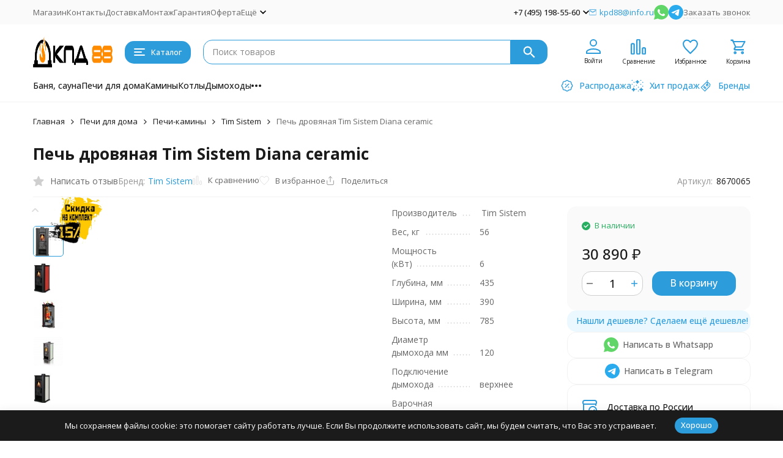

--- FILE ---
content_type: text/html; charset=utf-8
request_url: https://kpd88.ru/pech-drovyanaya-tim-sistem-diana-ceramic/
body_size: 35881
content:
<!DOCTYPE html><html lang="ru"><head prefix="og: http://ogp.me/ns# fb: http://ogp.me/ns/fb# product: http://ogp.me/ns/product#"><meta http-equiv="Content-Type" content="text/html; charset=utf-8" /><meta name="viewport" content="width=device-width, initial-scale=1, maximum-scale=1" /><meta http-equiv="x-ua-compatible" content="IE=edge" /><meta name="format-detection" content="telephone=no" /><title>Печь дровяная Tim Sistem Diana ceramic купить в интернет-магазине Интернет-магазин КПД 88</title><meta name="Description" content="Печь дровяная Tim Sistem Diana ceramic купить в магазине Интернет-магазин КПД 88 по лучшей цене с доставкой по Москве и Московской области!" /><meta name="Keywords" content="​Печь дровяная Tim Sistem Diana ceramic​" /><meta name="theme-color" content="#2d9cdb"><meta name="msapplication-navbutton-color" content="#2d9cdb" /><link rel="icon" href="/favicon.ico" type="image/x-icon"><style>:root {--primary-color: #2d9cdb;--primary-color-hover: rgb(67,166,223);--primary-color-alpha-5: rgba(45, 156, 219, .5);--dark-color: #0c3c57;--dark-color-alpha-5: rgba(12, 60, 87, .5);--accent-color: rgb(35,143,205);--accent-color-hover: rgb(31,127,183);--light-color: #ebf8ff;--light-color-hover: rgb(209,239,255);--pale-color: rgba(235, 248, 255, 0.5);--footer-text-color: white;--price-with-compare-color: #ff3131;--container-width: 1485px;--max-container-width: 1485px;--subcategories-columns-count: 4;--products-thumbs-columns-count: 4;--inputs-buttons-border-radius: 15px;--header-bottom-bar-bg-color: #2d9cdb;--header-bottom-bar-btn-color: rgb(35,143,205);--header-bottom-bar-btn-hover-color: rgb(31,127,183);--header-bottom-bar-text-color: #1B1B1B;--add-to-cart-button-color: #2d9cdb;--add-to-cart-button-color-hover: rgb(67,166,223);--add-to-cart-button-text-color: #ffffff;--add-to-cart-button-text-hover-color: #ffffff;--badge-bestseller-color: #9b51e0;--badge-bestseller-text-color: #ffffff;--badge-new-color: #27ae60;--badge-new-text-color: #ffffff;--badge-discount-color: #ff3131;--badge-discount-text-color: #ffffff;--font-family: 'Open Sans', 'Nunito Sans', sans-serif;--counter-padding: 2px 2px 1px;--home-slider-height: 430px;--home-slider-height-adaptive-ratio: 0.22395833333333;--home-slider-height-s-adaptive-ratio: 0.44605809128631;@media (min-width: 1200px) {--home-slider-height-s-adaptive-ratio: 0.38738738738739;}--home-slider-height-adaptive: 215px;}@media (max-width: 1023px) {body:not(.page__d) .r-hidden-md {display: none !important;}}@media (max-width: 1502px) {:root {--container-width: calc(100vw - 17px);--max-container-width: calc(100vw - 17px);}}</style><link href="https://fonts.googleapis.com/css2?family=Nunito+Sans:ital,wght@0,300;0,400;0,500;0,700;1,300;1,400;1,500;1,700&family=Open+Sans:ital,wght@0,300;0,400;0,500;0,700;1,300;1,400;1,500;1,700&amp;display=swap&amp;subset=cyrilic,latin-ext" rel="stylesheet" /><link href="/wa-data/public/shop/themes/megashop3/css/megashop.vendors.min.css?v=1.4.2.10" rel="stylesheet" /><link href="/wa-data/public/shop/themes/megashop3/css/megashop.common.min.css?v=1.4.2.10" rel="stylesheet" /><link href="/wa-data/public/shop/themes/megashop3/css/megashop.login.min.css?v=1.4.2.10" rel="stylesheet" /><link href="/wa-data/public/shop/themes/megashop3/css/megashop.app.blog.min.css?v=1.4.2.10" rel="stylesheet" /><link href="/wa-data/public/shop/themes/megashop3/css/megashop.app.shop.min.css?v=1.4.2.10" rel="stylesheet" /><link href="/wa-data/public/shop/themes/megashop3/css/megashop.plugin.shop-autobadge.min.css?v=1.4.2.10" rel="stylesheet" /><link href="/wa-data/public/shop/themes/megashop3/css/megashop.plugin.shop-bestprice.min.css?v=1.4.2.10" rel="stylesheet" /><link href="/wa-data/public/shop/themes/megashop3/css/megashop.plugin.shop-buy1click2.min.css?v=1.4.2.10" rel="stylesheet" /><link href="/wa-data/public/shop/themes/megashop3/css/megashop.plugin.shop-dp.min.css?v=1.4.2.10" rel="stylesheet" /><link href="/wa-data/public/shop/themes/megashop3/css/megashop.plugin.shop-flexdiscount.min.css?v=1.4.2.10" rel="stylesheet" /><link href="/wa-data/public/shop/themes/megashop3/css/megashop.plugin.shop-ordercall.min.css?v=1.4.2.10" rel="stylesheet" /><link href="/wa-data/public/shop/themes/megashop3/css/megashop.plugin.shop-seofilter.min.css?v=1.4.2.10" rel="stylesheet" /><link href="/wa-data/public/shop/themes/megashop3/css/megashop.shop.product.min.css?v=1.4.2.10" rel="stylesheet" /><link href="https://kpd88.ru/wa-apps/shop/plugins/brand/css/frontend_nav.css" rel="stylesheet">
<link href="/wa-data/public/shop/plugins/bestprice/css/frontend_692e31f856439.css" rel="stylesheet">
<link href="https://kpd88.ru/wa-apps/shop/plugins/brand/css/grouped_brands.css" rel="stylesheet">
<link href="/wa-apps/shop/plugins/autobadge/css/frontend.min.css?1.7.7" rel="stylesheet">
<script src="/wa-data/public/shop/themes/megashop3/js/megashop.head.min.js?v=1.4.2.10"   ></script><script src="/wa-data/public/shop/themes/megashop3/js/megashop.vendors.min.js?v=1.4.2.10" defer  ></script><script src="https://yastatic.net/es5-shims/0.0.2/es5-shims.min.js" defer></script><script src="https://yastatic.net/share2/share.js" defer></script><script src="/wa-data/public/shop/themes/megashop3/js/megashop.min.js?v=1.4.2.10" defer  ></script><script src="/wa-data/public/shop/themes/megashop3/js/megashop.shop.min.js?v=1.4.2.10" defer  ></script><script src="/wa-apps/shop/plugins/bestprice/js/jquery.inputmask.bundle.min.js?v=1.3"></script>
<script src="/wa-apps/shop/plugins/bestprice/js/phone.min.js?v=1.3"></script>
<script src="/wa-data/public/shop/plugins/bestprice/js/frontend_692e31f85676e.js"></script>
<script src="/wa-apps/shop/plugins/autobadge/js/jquerycountdowntimer/jquery.countdownTimer.min.js?1.7.7"></script>
<script src="/wa-apps/shop/plugins/autobadge/js/frontend.min.js?1.7.7"></script>
<script src="/wa-apps/shop/plugins/flexdiscount/js/flexdiscountFrontend.min.js?2025.11.48"></script>
<script src="https://kpd88.ru/wa-apps/shop/plugins/copyright//js/copyright.disable_image_context.js"></script>
<link rel="preload" as="image" href="/wa-data/public/shop/products/51/53/5351/images/9387/9387.589.jpg" imagesrcset="/wa-data/public/shop/products/51/53/5351/images/9387/9387.589@2x.jpg 2x" fetchpriority="high" /><meta property="og:type" content="website">
<meta property="og:title" content="Печь дровяная Tim Sistem Diana ceramic купить в интернет-магазине Интернет-магазин КПД 88">
<meta property="og:image" content="https://kpd88.ru/wa-data/public/shop/products/51/53/5351/images/9387/9387.750x0.jpg">
<meta property="og:url" content="https://kpd88.ru/pech-drovyanaya-tim-sistem-diana-ceramic/">
<meta property="product:price:amount" content="30890">
<meta property="product:price:currency" content="RUB">
<meta property="og:description" content="Печь дровяная Tim Sistem Diana ceramic купить в магазине Интернет-магазин КПД 88 по лучшей цене с доставкой по Москве и Московской области!">
<link rel="icon" href="/favicon.ico?v=1658132014" type="image/x-icon" /><link rel="apple-touch-icon" href="/apple-touch-icon.png?v=1658132037" /><!-- Yandex.Metrika counter -->
<script type="text/javascript" >
    (function (d, w, c) {
        (w[c] = w[c] || []).push(function() {
            try {
                w.yaCounter37399195 = new Ya.Metrika({
                    id:37399195,
                    clickmap:true,
                    trackLinks:true,
                    accurateTrackBounce:true,
                    webvisor:true,
                    trackHash:true
                });
            } catch(e) { }
        });

        var n = d.getElementsByTagName("script")[0],
            s = d.createElement("script"),
            f = function () { n.parentNode.insertBefore(s, n); };
        s.type = "text/javascript";
        s.async = true;
        s.src = "https://mc.yandex.ru/metrika/watch.js";

        if (w.opera == "[object Opera]") {
            d.addEventListener("DOMContentLoaded", f, false);
        } else { f(); }
    })(document, window, "yandex_metrika_callbacks");
</script>
<noscript><div><img src="https://mc.yandex.ru/watch/37399195" style="position:absolute; left:-9999px;" alt="" /></div></noscript>
<!-- /Yandex.Metrika counter -->
<!-- Top100 (Kraken) Widget -->
<span id="top100_widget"></span>
<!-- END Top100 (Kraken) Widget -->


<!-- END Top100 (Kraken) Counter -->
<meta name="yandex-verification" content="8add077662b0aee8" />
<meta name="google-site-verification" content="RB8FUAXQGSRd61TUmfuRI8U0-77lI2DwvsC8D2JPlpU" />

<!-- Rating Mail.ru counter -->
<script type="text/javascript">
var _tmr = window._tmr || (window._tmr = []);
_tmr.push({id: "3186998", type: "pageView", start: (new Date()).getTime()});
(function (d, w, id) {
  if (d.getElementById(id)) return;
  var ts = d.createElement("script"); ts.type = "text/javascript"; ts.async = true; ts.id = id;
  ts.src = "https://top-fwz1.mail.ru/js/code.js";
  var f = function () {var s = d.getElementsByTagName("script")[0]; s.parentNode.insertBefore(ts, s);};
  if (w.opera == "[object Opera]") { d.addEventListener("DOMContentLoaded", f, false); } else { f(); }
})(document, window, "topmailru-code");
</script><noscript><div>
<img src="https://top-fwz1.mail.ru/counter?id=3186998;js=na" style="border:0;position:absolute;left:-9999px;" alt="Top.Mail.Ru" />
</div></noscript>
<!-- //Rating Mail.ru counter -->
<!-- plugin hook: 'frontend_head' --><!-- frontend_head.ordercall-plugin -->    <link rel="stylesheet" href="/wa-apps/shop/plugins/ordercall/css/fonts.css?v=1.20.4" />

<link rel="stylesheet" href="/wa-apps/shop/plugins/ordercall/css/frontend.css?v=1.20.4" />

    <script src="/wa-apps/shop/plugins/ordercall/js/vendors/formstyler.js" defer></script>
<script src="/wa-apps/shop/plugins/ordercall/assets/frontend.bundle.js?v=1.20.4" defer></script>

<script>
    window.shopOrdercallStaticUrl = "\/";
    window.shopOrdercallActionUrl = "https:\/\/kpd88.ru\/ordercall-new-order\/";
    window.shopOrdercallConfig = {"plugin_enable":"1","fixed_9_in_mask":1,"yandex":{"general":{"open":"","send":"","error":"","smart_button_click":"","smart_button_send":"","counter":"37399195"}},"google":[],"form_tag_class":".c-ordercall-button","form_title":"\u0417\u0430\u043a\u0430\u0437\u0430\u0442\u044c \u043e\u0431\u0440\u0430\u0442\u043d\u044b\u0439 \u0437\u0432\u043e\u043d\u043e\u043a","form_text":"<p><br><\/p><p><em><\/em><\/p>","form_fields":[{"title":"\u0418\u043c\u044f","type":"text_name","required":"1","is_unique":"1"},{"title":"E-mail","type":"email","required":"1","is_unique":"1"},{"title":"\u0422\u0435\u043b\u0435\u0444\u043e\u043d","type":"tel","mask":"","required":"1","is_unique":"1"},{"title":"\u0412\u0440\u0435\u043c\u044f \u0434\u043b\u044f \u0437\u0432\u043e\u043d\u043a\u0430","type":"time","before":"08:00","after":"16:00","is_unique":"1"},{"title":"\u041a\u043e\u043c\u043c\u0435\u043d\u0442\u0430\u0440\u0438\u0439","type":"comment","required":"1","is_unique":"1"},{"title":"\u041f\u0440\u043e\u0438\u0437\u0432\u043e\u043b\u044c\u043d\u044b\u0439 \u0442\u0435\u043a\u0441\u0442","type":"text_html","text":"\u041e\u0442\u043f\u0440\u0430\u0432\u043b\u044f\u044f \u0437\u0430\u044f\u0432\u043a\u0443, \u044f \u0441\u043e\u0433\u043b\u0430\u0448\u0430\u044e\u0441\u044c \u043d\u0430 \u043e\u0431\u0440\u0430\u0431\u043e\u0442\u043a\u0443 \u043f\u0435\u0440\u0441\u043e\u043d\u0430\u043b\u044c\u043d\u044b\u0445 \u0434\u0430\u043d\u043d\u044b\u0445 \u0432 \u0441\u043e\u043e\u0442\u0432\u0435\u0442\u0441\u0442\u0432\u0438\u0438 \u0441 <a href=\"\/checkout\/confirmation\/?terms=1---\/\">\u0443\u0441\u043b\u043e\u0432\u0438\u044f\u043c\u0438<\/a>","is_unique":"0"}],"form_topics":[],"form_button":"\u041e\u0442\u043f\u0440\u0430\u0432\u0438\u0442\u044c","form_color_button":"#449d44","form_color_button_opacity":"1","form_color_text":"#ffffff","form_color_text_opacity":"1","form_text_success":"<p>\u0421\u043f\u0430\u0441\u0438\u0431\u043e, \u0437\u0430 \u043e\u0431\u0440\u0430\u0449\u0435\u043d\u0438\u0435 \u0432 \u043d\u0430\u0448\u0443 \u043a\u043e\u043c\u043f\u0430\u043d\u0438\u044e.<\/p><p>\u0412 \u0431\u043b\u0438\u0436\u0430\u0439\u0448\u0435\u0435 \u0432\u0440\u0435\u043c\u044f \u043c\u044b \u043e\u0431\u044f\u0437\u0430\u0442\u0435\u043b\u044c\u043d\u043e \u0441\u0432\u044f\u0436\u0435\u043c\u0441\u044f \u0441 \u0412\u0430\u043c\u0438!<\/p>","photo":"","smart_button_mobile_is_enabled":"0","bot_fields":[{"type":"tel","name":"tel","value":"","label":"\u041d\u0435 \u0437\u0430\u043f\u043e\u043b\u043d\u044f\u0442\u044c"},{"type":"text","name":"name","value":"Ordercall","label":"\u041d\u0435 \u0437\u0430\u043f\u043e\u043b\u043d\u044f\u0442\u044c"},{"type":"email","name":"email","value":"","label":"\u041d\u0435 \u0437\u0430\u043f\u043e\u043b\u043d\u044f\u0442\u044c"},{"type":"text","name":"comment","value":"3bae334fa9c026ea7272d3613957cca4","label":"\u041d\u0435 \u0437\u0430\u043f\u043e\u043b\u043d\u044f\u0442\u044c"}],"form_html":"<style>.oc-modal.success .oc-form__result {background: #8cc152;opacity: 1;color: #ffffff;}.oc-modal.success .oc-form__result a {color: #ffffff;}.oc-modal.error .oc-form__result {background: #ed5454;opacity: 1;color: #ffffff;}.oc-modal.success .oc-btn-close{border-color: #ffffff;}.oc-modal.success .oc-modal__close {color: #ffffff;}.oc-modal.error .oc-btn-close{border-color: #ffffff;}.oc-modal.error .oc-btn-close{color: #ffffff;}.jq-checkbox.checked .jq-checkbox__div {background: #449d44;}<\/style><form class=\"oc-light-form\" id=\"oc\" action=\"https:\/\/kpd88.ru\/ordercall-new-order\/\" method=\"post\"><svg width=\"0\" height=\"0\"><defs><path id=\"oc-light-form-checkbox-arrow\"d=\"M 4.5 8.41L 0 3.91L 1.41 2.5L 4.5 5.58L 10.09 0L 11.5 1.41L 4.5 8.41Z\" \/><\/defs><\/svg><div class=\"oc-light-form__result\"><span class=\"oc-light-form__close-button\"><\/span><div class=\"oc-light-form__result-header\"><\/div><div class=\"oc-light-form__result-content\"><\/div><span class=\"oc-btn oc-btn-close\">\u0417\u0430\u043a\u0440\u044b\u0442\u044c<\/span><\/div><div class=\"oc-light-form__content\"><span class=\"oc-light-form__close-button\"><\/span><div class=\"oc-light-form__header\">\u0417\u0430\u043a\u0430\u0437\u0430\u0442\u044c \u043e\u0431\u0440\u0430\u0442\u043d\u044b\u0439 \u0437\u0432\u043e\u043d\u043e\u043a<\/div><div class=\"oc-light-form__text-box\"><div class=\"oc-light-form__text\"><p><br><\/p><p><em><\/em><\/p><\/div><\/div><div class=\"oc-form__field oc-form__field-check\"><input type=\"tel\" class=\"oc-form__control\" name=\"oc_check[tel]\" value=\"\" title=\"\"><label>\u041d\u0435 \u0437\u0430\u043f\u043e\u043b\u043d\u044f\u0442\u044c<\/label><\/div><div class=\"oc-form__field oc-form__field-check\"><input type=\"text\" class=\"oc-form__control\" name=\"oc_check[name]\" value=\"Ordercall\" title=\"\"><label>\u041d\u0435 \u0437\u0430\u043f\u043e\u043b\u043d\u044f\u0442\u044c<\/label><\/div><div class=\"oc-form__field oc-form__field-check\"><input type=\"email\" class=\"oc-form__control\" name=\"oc_check[email]\" value=\"\" title=\"\"><label>\u041d\u0435 \u0437\u0430\u043f\u043e\u043b\u043d\u044f\u0442\u044c<\/label><\/div><div class=\"oc-form__field oc-form__field-check\"><input type=\"text\" class=\"oc-form__control\" name=\"oc_check[comment]\" value=\"3bae334fa9c026ea7272d3613957cca4\" title=\"\"><label>\u041d\u0435 \u0437\u0430\u043f\u043e\u043b\u043d\u044f\u0442\u044c<\/label><\/div><div class=\"oc-light-form__field oc-light-form-field oc-light-form-field_required\"><div class=\"oc-light-form-field__label\">\u0418\u043c\u044f<\/div><div class=\"oc-light-form-field__box\"><input class=\"oc-light-form-input-text oc-light-form-field__input ordercall-insert-name\" type=\"text\" name=\"oc[text_name]\" title=\"\" value=\"\" required=\"required\"><div class=\"oc-light-form-field__error\">\u041e\u0431\u044f\u0437\u0430\u0442\u0435\u043b\u044c\u043d\u043e \u0434\u043b\u044f \u0437\u0430\u043f\u043e\u043b\u043d\u0435\u043d\u0438\u044f<\/div><\/div><\/div><div class=\"oc-light-form__field oc-light-form-field oc-light-form-field_required\"><div class=\"oc-light-form-field__label\">E-mail<\/div><div class=\"oc-light-form-field__box\"><input class=\"oc-light-form-input-text oc-light-form-input-text_fill oc-light-form-field__input ordercall-insert-email\" type=\"email\" name=\"oc[email]\" value=\"\" required=\"required\"><div class=\"oc-light-form-field__error\">\u041e\u0431\u044f\u0437\u0430\u0442\u0435\u043b\u044c\u043d\u043e \u0434\u043b\u044f \u0437\u0430\u043f\u043e\u043b\u043d\u0435\u043d\u0438\u044f<\/div><\/div><\/div><div class=\"oc-light-form__field oc-light-form-field oc-light-form-field_required\"><div class=\"oc-light-form-field__label\">\u0422\u0435\u043b\u0435\u0444\u043e\u043d<\/div><div class=\"oc-light-form-field__box\"><input class=\"oc-light-form-input-text oc-light-form-input-text_fill oc-light-form-field__input ordercall-insert-phone\" type=\"tel\" name=\"oc[tel]\" title=\"\" value=\"\" required=\"required\"><div class=\"oc-light-form-field__error\">\u041e\u0431\u044f\u0437\u0430\u0442\u0435\u043b\u044c\u043d\u043e \u0434\u043b\u044f \u0437\u0430\u043f\u043e\u043b\u043d\u0435\u043d\u0438\u044f<\/div><\/div><\/div><div class=\"oc-light-form__field oc-light-form-field \"><div class=\"oc-light-form-field__label\">\u0412\u0440\u0435\u043c\u044f \u0434\u043b\u044f \u0437\u0432\u043e\u043d\u043a\u0430<\/div><div class=\"oc-light-form-field__box\"><style>.oc-modal .range .ui-slider-range:after {background: #449d44;}.oc-modal .range .ui-slider-handle {background: #449d44;}<\/style><input type=\"hidden\" name=\"oc[time_before]\" title=\"\" value=\"08:00\"><input type=\"hidden\" name=\"oc[time_after]\" title=\"\" value=\"16:00\"><div class=\"range\"><div class=\"range-time-wrapper\"><div class=\"range-time-wrapper__inner\"><div class=\"range-slider\" data-min=\"480\" data-max=\"960\" data-step=\"30\"><\/div><\/div><\/div><span id=\"range-time\" class=\"range-time\"><\/span><div class=\"oc-light-form-time-scale\"><span class=\"oc-light-form-time-scale__item\"><span class=\"oc-light-form-time-scale__item-inner\">8<\/span><\/span><span class=\"oc-light-form-time-scale__item\"><span class=\"oc-light-form-time-scale__item-inner\">9<\/span><\/span><span class=\"oc-light-form-time-scale__item\"><span class=\"oc-light-form-time-scale__item-inner\">10<\/span><\/span><span class=\"oc-light-form-time-scale__item\"><span class=\"oc-light-form-time-scale__item-inner\">11<\/span><\/span><span class=\"oc-light-form-time-scale__item\"><span class=\"oc-light-form-time-scale__item-inner\">12<\/span><\/span><span class=\"oc-light-form-time-scale__item\"><span class=\"oc-light-form-time-scale__item-inner\">13<\/span><\/span><span class=\"oc-light-form-time-scale__item\"><span class=\"oc-light-form-time-scale__item-inner\">14<\/span><\/span><span class=\"oc-light-form-time-scale__item\"><span class=\"oc-light-form-time-scale__item-inner\">15<\/span><\/span><span class=\"oc-light-form-time-scale__item\"><span class=\"oc-light-form-time-scale__item-inner\">16<\/span><\/span><\/div><style type=\"text\/css\">.oc-light-form-time-scale {width: 112.5%;}.oc-light-form-time-scale__item {width: 11.111111111111%;}<\/style><\/div><\/div><\/div><div class=\"oc-light-form__field oc-light-form-field oc-light-form-field_required\"><div class=\"oc-light-form-field__label\">\u041a\u043e\u043c\u043c\u0435\u043d\u0442\u0430\u0440\u0438\u0439<\/div><div class=\"oc-light-form-field__box\"><textarea class=\"oc-light-form-textarea oc-light-form-field__input\" name=\"oc[comment]\" required=\"required\"><\/textarea><div class=\"oc-light-form-field__error\">\u041e\u0431\u044f\u0437\u0430\u0442\u0435\u043b\u044c\u043d\u043e \u0434\u043b\u044f \u0437\u0430\u043f\u043e\u043b\u043d\u0435\u043d\u0438\u044f<\/div><\/div><\/div><div class=\"oc-light-form__field oc-light-form-field\">\u041e\u0442\u043f\u0440\u0430\u0432\u043b\u044f\u044f \u0437\u0430\u044f\u0432\u043a\u0443, \u044f \u0441\u043e\u0433\u043b\u0430\u0448\u0430\u044e\u0441\u044c \u043d\u0430 \u043e\u0431\u0440\u0430\u0431\u043e\u0442\u043a\u0443 \u043f\u0435\u0440\u0441\u043e\u043d\u0430\u043b\u044c\u043d\u044b\u0445 \u0434\u0430\u043d\u043d\u044b\u0445 \u0432 \u0441\u043e\u043e\u0442\u0432\u0435\u0442\u0441\u0442\u0432\u0438\u0438 \u0441 <a href=\"\/checkout\/confirmation\/?terms=1---\/\">\u0443\u0441\u043b\u043e\u0432\u0438\u044f\u043c\u0438<\/a><\/div><button class=\"oc-light-form-button oc-light-form__submit-button\">\u041e\u0442\u043f\u0440\u0430\u0432\u0438\u0442\u044c<\/button><\/div><style>.oc-light-form-button {background: #449d44;color: #ffffff;}.oc-light-form-button:hover {background: #2b842b;}.oc-light-form-input-text:focus,input[type=\"text\"].oc-light-form-input-text:focus,.oc-light-form__captcha .wa-captcha-input:focus,.oc-light-form-select.jq-selectbox .jq-selectbox__search input:focus,.oc-light-form-textarea:focus {border-color: #449d44;}.oc-light-form-select.jq-selectbox .jq-selectbox__dropdown ul li.sel {color: #449d44;}.oc-light-form-select.jq-selectbox.focused .jq-selectbox__select {border-color: #449d44;}.oc-light-form-checkbox.jq-checkbox.checked {border-color: #449d44;}.oc-light-form-checkbox__icon-vector {fill: #449d44 !important;}.oc-light-form_error .oc-light-form__result {background: #ed5454;opacity: 1;color: #ffffff;}.oc-light-form__not-valid-captcha {color: #ed5454;margin-top: 24px;}.oc-light-form_success .oc-light-form__result {background: #8cc152;opacity: 1;color: #ffffff;}.oc-light-form_success .oc-btn-close{border-color: #ffffff;}.oc-light-form__result .oc-light-form__close-button {color: #ffffff;}.oc-light-form_error .oc-btn-close{border-color: #ffffff;}.oc-light-form_error .oc-btn-close{color: #ffffff;}.oc-light-form .ui-slider-range {background: #449d44;}.oc-light-form .ui-slider-handle {border-color: #449d44;}.oc-light-form .ui-slider-handle::before {border-color: #449d44;}<\/style><\/form>","button_html":"","button_bot_hash":"6134fb0833edfddd19db517d21969c49"};
    window.wa_ordercall_userdata = {"wa_captcha":"<div class=\"wa-captcha\">\n    <p>\n        <img class=\"wa-captcha-img\" src=\"\/shop\/captcha.php?rid=1768618130696af8920563b\" alt=\"CAPTCHA\" title=\"\u041e\u0431\u043d\u043e\u0432\u0438\u0442\u044c \u043a\u0430\u043f\u0447\u0443 (CAPTCHA)\">\n        <strong>&rarr;<\/strong>\n        <input type=\"text\" name=\"captcha\" class=\"wa-captcha-input\" autocomplete=\"off\">\n    <\/p>\n    <p>\n        <a href=\"#\" class=\"wa-captcha-refresh\">\u041e\u0431\u043d\u043e\u0432\u0438\u0442\u044c \u043a\u0430\u043f\u0447\u0443 (CAPTCHA)<\/a>\n    <\/p>\n    <script>\n        $(function () {\n            $('div.wa-captcha .wa-captcha-img').on('load', function () {\n                $(window).trigger('wa_captcha_loaded');\n            });\n\n            $('div.wa-captcha .wa-captcha-refresh, div.wa-captcha .wa-captcha-img').click(function () {\n                var $wrapper = $(this).parents('div.wa-captcha'),\n                    $input = $wrapper.find('.wa-captcha-input'),\n                    $img = $wrapper.find('.wa-captcha-img'),\n                    src = $img.attr('src');\n\n                if ($img.length) {\n                    $img.attr('src', src.replace(\/\\?.*$\/, '?rid=' + Math.random()));\n                    $img.one('load', function () {\n                        $(window).trigger('wa_captcha_loaded');\n                        $input.val('').focus();\n                    });\n                }\n\n                return false;\n            });\n        });\n    <\/script>\n<\/div>\n","wa_user_name":false,"wa_user_phone":"","wa_user_email":""};
</script>
<!-- frontend_head.seofilter-plugin --><!-- frontend_head.autobadge-plugin --><script>(function($){$(function(){$.autobadgeFrontend.init({update:'/autobadge/update/',forceParentVisible:'',delayLoading:'',delayLoadingAjax:'1',forceParentRelative:'1',showLoader:'1'});});})(jQuery);</script><!-- frontend_head.flexdiscount-plugin --><style>i.icon16-flexdiscount.loading{background-image:url(https://kpd88.ru/wa-apps/shop/plugins/flexdiscount/img/loading16.gif)}i.flexdiscount-big-loading{background:url(https://kpd88.ru/wa-apps/shop/plugins/flexdiscount/img/loading.gif) no-repeat}.fl-is-loading > * { opacity: 0.3; }.fl-is-loading { position:relative }.fl-is-loading:after{ position:absolute; top:0;left:0;content:"";width:100%;height:100%; background:url(https://kpd88.ru/wa-apps/shop/plugins/flexdiscount/img/loader2.gif) center center no-repeat}.fl-loader-2:after{ position:absolute; top:0;left:0;content:"";width:100%;height:100%; background:url(/wa-content/img/loading16.gif) center center no-repeat}i.icon16-flexdiscount{background-repeat:no-repeat;height:16px;width:16px;display:inline-block;text-indent:-9999px;text-decoration:none!important;vertical-align:top;margin:-.1em .25em 0 0}i.flexdiscount-big-loading{display:inline-block;width:32px;height:32px;margin:15px 0}.flexdiscount-coup-del-block,.flexdiscount-loader{display:none}.align-center{text-align:center}.flexdiscount-coup-result,.flexdiscount-form,.flexdiscount-price-block,.flexdiscount-user-affiliate,.flexdiscount-user-discounts{margin:10px 0}.flexdiscount-coup-result{color:green}.flexdiscount-coup-result.flexdiscount-error{color:red}.flexdiscount-max-affiliate,.flexdiscount-max-discount{font-size:1.5em;color:#c03;font-weight:600}.flexdiscount-coupon-delete:before{content:'x';padding:5px;-webkit-border-radius:50%;-moz-border-radius:50%;border-radius:50%;border:2px solid red;width:.5em;height:.5em;display:inline-block;text-align:center;line-height:.5em;margin-right:5px;font-size:1.3em;color:red;font-weight:700;vertical-align:middle}.flexdiscount-price-block{display:inline-block}.flexdiscount-product-discount{display:table}.flexdiscount-my-content>div{padding:10px}.flexdiscount-discounts-affiliate{color:#c03;background:#fff4b4;padding:5px 10px;border-radius:20px}/***********************
 *
 * ru: Блок Доступных скидок и бонусов
 * en: Available discount and bonuses
 *
************************/

/**
* Обертка
* Wrap
*/
.flexdiscount-available-discount { }
/**
* Блок вывода Доступных скидок и бонусов
* Available discount and bonuses
*/
.flexdiscount-alldiscounts { clear: none; background-color: #FFFFFF; border: 1px solid #DDDDDD; -webkit-border-radius: 4px; -moz-border-radius: 4px; border-radius: 4px; margin: 10px 0; }
/**
* Шапка
* Header block
*/
.flexdiscount-alldiscounts-heading { background: #fff4b4; text-transform: uppercase; -webkit-border-top-left-radius: 3px; -moz-border-top-left-radius: 3px; border-top-left-radius: 3px; -webkit-border-top-right-radius: 3px; -moz-border-top-right-radius: 3px; border-top-right-radius: 3px; padding: 10px 15px;}
/**
* Заголовок шапки
* Header text
*/
.flexdiscount-alldiscounts-heading .h3 { font-size: 14px; margin: 0; padding: 0; color: #444;}
/**
* Внутренний отступ основной части
* Padding of the block body
*/
.flexdiscount-alldiscounts-body, .flexdiscount-alldiscounts .flexdiscount-body { padding: 15px; }
/*
* Ширина таблицы
* Width table
*/
.flexdiscount-alldiscounts table { width: 100%; }
/*
* Внешний отступ неупорядоченных списков
* Margin of unordered lists
*/
.flexdiscount-alldiscounts ul { margin: 0; }
/*
* Стили таблицы
* Table styles
*/
.flexdiscount-alldiscounts .flexdiscount-table { border-left: 1px solid #000; border-top: 1px solid #000; width: 100%; margin: 0; }
/*
* Стили заголовков и ячеек таблицы
* Table cells styles
*/
.flexdiscount-alldiscounts .flexdiscount-table td, .flexdiscount-alldiscounts .flexdiscount-table th { color: #000; border: 1px solid #000; padding: 5px; }
.fl-discount-skus { margin-bottom: 10px; }
tr.fl-discount-skus td { padding: 10px 5px; }

/***********************
 *
 * ru: Блок Действующих скидок и бонусов
 * en: Product active discounts and bonuses
 *
************************/

/**
* Обертка
* Wrap
*/
.flexdiscount-product-discount { display: table; }
/**
* Блок вывода Действующих скидок и бонусов
* Product active discounts and bonuses block
*/
.flexdiscount-pd-block { background-color: #FFFFFF; border: 1px solid #DDDDDD; -webkit-border-radius: 4px; -moz-border-radius: 4px; border-radius: 4px; margin: 10px 0; }
/**
* Шапка
* Header block
*/
.flexdiscount-pd-block .flexdiscount-heading, #yourshop .flexdiscount-pd-block .flexdiscount-heading { background: #163bdb; text-transform: uppercase; border-color: #DDDDDD; color: #333333; -webkit-border-top-left-radius: 3px; -moz-border-top-left-radius: 3px; border-top-left-radius: 3px; -webkit-border-top-right-radius: 3px; -moz-border-top-right-radius: 3px; border-top-right-radius: 3px; padding: 10px 15px;}
/**
* Заголовок шапки
* Header text
*/
.flexdiscount-pd-block .flexdiscount-heading .h3 { font-size: 14px; margin: 0; padding: 0; color: #fff;}
/**
* Внутренний отступ основной части
* Padding of the block body
*/
.flexdiscount-pd-block .flexdiscount-body { padding: 15px; }
/*
* Внешний отступ неупорядоченных списков
* Margin of unordered lists
*/
.flexdiscount-pd-block ul { margin: 0; }
/*
* Стили таблицы
* Table styles
*/
.flexdiscount-pd-block .flexdiscount-table { border-left: 1px solid #000; border-top: 1px solid #000; width: 100%; margin: 0; }
/*
* Стили заголовков и ячеек таблицы
* Table cells styles
*/
.flexdiscount-pd-block .flexdiscount-table td, .flexdiscount-pd-block .flexdiscount-table th { color: #000; border: 1px solid #000; padding: 5px; }

/***********************
 *
 * ru: Активные скидок и бонусов
 * en: Active discounts and bonuses block
 *
************************/

/**
* Обертка
* Wrap
*/
.flexdiscount-user-discounts { }
/**
* Блок вывода активных скидок и бонусов
* Active discounts and bonuses block
*/
.flexdiscount-discounts { clear: both; overflow: hidden; background-color: #FFFFFF; border: 1px solid #ddd; margin: 10px 0; }
/**
* Шапка
* Header block
*/
.flexdiscount-discounts-heading { background: #eee; text-transform: uppercase; color: #333333; padding: 10px 15px; }
/**
* Заголовок шапки
* Header text
*/
.flexdiscount-discounts-heading .h3 { font-size: 14px; margin: 0; color: #444; }
/**
* Внутренний отступ основной части
* Padding of the block body
*/
.flexdiscount-discounts-body { padding: 0; }
/*
* Ширина таблицы
* Width table
*/
.flexdiscount-discounts table { width: 100%; }
/*
* Стили неупорядоченных списков
* Styles of unordered lists
*/
.flexdiscount-discounts-body ul { list-style: none; padding: 0; margin: 0; }
.flexdiscount-discounts-body li { padding: 10px 15px; background-color: #fefce3; margin: 5px 0; }
/*
* Стили для размера скидки
* Styles for discount
*/
.flexdiscount-discounts-price { color: #e8385c; display: inline-block; }

/***********************
 *
 * ru: Дополнительная форма ввода купонов
 * en: Additional coupon form
 *
************************/

/*
* Цвет сообщения о успешно введенном купоне
* Message color about successfully entered coupon
*/
.flexdiscount-coup-result { color: green; }
/*
* Цвет сообщения о неверно введенном купоне
* Message color about incorrectly entered coupon
*/
.flexdiscount-coup-result.flexdiscount-error { color: #ff0000; }
/**
* Крестик удаления купона
* Delete coupon cross
*/
.flexdiscount-coupon-delete:before { content: 'x'; padding: 5px; -webkit-border-radius: 50%; -moz-border-radius: 50%; border-radius: 50%; border: 2px solid #ff0000; width: .5em; height: .5em; display: inline-block; text-align: center; line-height: .5em; margin-right: 5px; font-size: 1.3em; color: #ff0000; font-weight: bold; vertical-align: middle; }

/***********************
 *
 * ru: Блок правил запрета
 * en: Deny discounts block
 *
************************/

/**
* Обертка
* Wrap
*/
.flexdiscount-deny-discount { }
/**
* Блок вывода правил запрета
* Deny discounts block
*/
.flexdiscount-denydiscounts { clear: none; background-color: #FFFFFF; border: 1px solid #DDDDDD; -webkit-border-radius: 4px; -moz-border-radius: 4px; border-radius: 4px; margin: 10px 0; }
/**
* Шапка
* Header block
*/
.flexdiscount-denydiscounts-heading { background: #ff0000; text-transform: uppercase; -webkit-border-top-left-radius: 3px; -moz-border-top-left-radius: 3px; border-top-left-radius: 3px; -webkit-border-top-right-radius: 3px; -moz-border-top-right-radius: 3px; border-top-right-radius: 3px; padding: 10px 15px;}
/**
* Заголовок шапки
* Header text
*/
.flexdiscount-denydiscounts-heading .h3 { font-size: 14px; margin: 0; padding: 0; color: #fff;}
/**
* Внутренний отступ основной части
* Padding of the block body
*/
.flexdiscount-denydiscounts-body, .flexdiscount-denydiscounts .flexdiscount-body { padding: 15px; }
/*
* Ширина таблицы
* Width table
*/
.flexdiscount-denydiscounts table { width: 100%; }
/*
* Внешний отступ неупорядоченных списков
* Margin of unordered lists
*/
.flexdiscount-denydiscounts ul { margin: 0; }
/*
* Стили таблицы
* Table styles
*/
.flexdiscount-denydiscounts .flexdiscount-table { border-left: 1px solid #000; border-top: 1px solid #000; width: 100%; margin: 0; }
/*
* Стили заголовков и ячеек таблицы
* Table cells styles
*/
.flexdiscount-denydiscounts .flexdiscount-table td, .flexdiscount-denydiscounts .flexdiscount-table th { color: #000; border: 1px solid #000; padding: 5px; }

/***********************
 *
 * ru: Блок цены со скидкой
 * en: Block of price with discount
 *
************************/

/*
* Обертка
* Wrap
*/
.flexdiscount-price-block { display: inline-block; }

/***********************
 *
 * ru: Скидки в личном кабинете
 * en: Discounts in customer account
 *
************************/

/*
* Обертка
* Wrap
*/
.flexdiscount-my-content > div { padding: 10px; }

/***********************
 *
 * ru: Остальные стили
 * en: Other styles
 *
************************/

/*
* Бонусы
* Bonuses
*/
.flexdiscount-discounts-affiliate { color: #c03; background: #fff4b4; padding: 5px 10px; border-radius: 20px; }
/**
* Максимальное значение скидок и бонусов в блоках Доступных и Действующих скидок
* Maximum value of discount and bonuses in Available discounts block and Product discounts block
*/
.flexdiscount-max-discount, .flexdiscount-max-affiliate { font-size: 1.3em; color: #c03; font-weight: 600; }</style><script>$(function() {$.flexdiscountFrontend = new FlexdiscountPluginFrontend({urls: {couponAddUrl: '/flexdiscount/couponAdd/',updateDiscountUrl: '/flexdiscount/update/',refreshCartUrl: '/flexdiscount/cartUpdate/',deleteUrl: '/flexdiscount/couponDelete/',cartSaveUrl: {shop: '/cart/save/',plugin: '/my/'},cartDeleteUrl: {shop: '/cart/delete/',plugin: '/my/'},cartAddUrl: {shop: '/cart/add/',plugin: '/my/'}},updateInfoblocks: 0,hideDefaultAffiliateBlock: '',ss8forceUpdate: '0',addAffiliateBlock: 1,loaderType: 'loader1',locale: 'ru_RU',settings: {"enable_frontend_cart_hook":0},ss8UpdateAfterPayment: 0,shopVersion: '9.4.3.70'});});</script><!-- frontend_head.salesku-plugin --><link href="/wa-apps/shop/plugins/salesku/css/saleskuFrontend.css" rel="stylesheet" type="text/css"><script type="text/javascript" src="/wa-apps/shop/plugins/salesku/js/saleskuPluginProductsPool.min.js"></script><script type="text/javascript" src="/wa-apps/shop/plugins/salesku/js/saleskuPluginProduct.min.js"></script><script>$.saleskuPluginProductsPool.setSettings({"debug":"0","smart_sku_class_grey":"salesku_plugin-feature-grey","smart_sku_class_hide":"salesku_plugin-feature-hide","related_sku":"0"})</script><!-- frontend_head.supercache-plugin --><script>window.supercache_config = {"url_get_user_id_controller":"https:\/\/kpd88.ru\/supercache-getuserid\/","url_get_site_block_controller":"https:\/\/kpd88.ru\/supercache-get-site-block\/"};</script><script src="https://kpd88.ru/wa-apps/shop/plugins/supercache/js/supercache-tools.js"></script></head><body class="page page_buy1click2 page_ordercall page_dp page_flexdiscount page_bestprice"><div class="microdata"><div itemscope itemtype="http://schema.org/WebSite"><link itemprop="url" href="https://kpd88.ru" /><form itemprop="potentialAction" itemscope itemtype="http://schema.org/SearchAction"><meta itemprop="target" content="https://kpd88.ru/search/?query={query}" /><input itemprop="query-input" type="text" name="query" /><input type="submit" /></form></div></div><div class="microdata"><div itemscope itemtype="http://schema.org/Organization"><link itemprop="url" href="https://kpd88.ru" /><meta itemprop="name" content="kpd88" /><meta itemprop="address" content="Москва, МКАД, 41-й километр, 4, стр. 22, &quot;Славянский Мир&quot;, Г15/2" /><meta itemprop="telephone" content="+7 (495) 198-55-60" /><div itemprop="logo" itemscope itemtype="http://schema.org/ImageObject"><link itemprop="image" href="/wa-data/public/shop/themes/megashop3/img/logo.jpg?v1763598735" /><link itemprop="contentUrl" href="/wa-data/public/shop/themes/megashop3/img/logo.jpg?v1763598735" /></div></div></div><div class="index"><div class="header-overlay"></div><div class="index__wrapper"><header class="index__header"><div class="header header_with-border r-hidden-md"><div class="header__top-bar"><div class="header-top-bar"><div class="container"><div class="header-top-bar__container"><!-- plugin hook: 'frontend_header' --><nav class="header-top-bar__container-nav"><ul class="header-top-bar-links"><li class="header-top-bar-links__item" data-key="0"><a class="link link_style_alt-gray" href="/" >Магазин</a></li><li class="header-top-bar-links__item" data-key="1"><a class="link link_style_alt-gray" href="/new-page/" >Контакты</a></li><li class="header-top-bar-links__item" data-key="2"><a class="link link_style_alt-gray" href="/dostavka-i-oplata/" >Доставка</a></li><li class="header-top-bar-links__item" data-key="3"><a class="link link_style_alt-gray" href="/montazh/" >Монтаж</a></li><li class="header-top-bar-links__item" data-key="4"><a class="link link_style_alt-gray" href="/guarantee/" >Гарантия</a></li><li class="header-top-bar-links__item" data-key="5"><a class="link link_style_alt-gray" href="/oferta/" >Оферта</a></li><li class="header-top-bar-links__item" ><div class="dropdown"><span class="pseudo-link-box pseudo-link-box_style_alt-gray  pseudo-link-box_link"><span class="icon-box icon-box_size_s"><span class="icon-box__content"><span class="pseudo-link-box__link">Ещё</span></span><span class="icon-box__icon"><svg class="svg-icon pseudo-link-box__icon dropdown__icon"width="10" height="6"  ><use xlink:href="/wa-data/public/shop/themes/megashop3/svg/icon.sprite.svg?v=1.4.2.10#arrow-bottom"></use></svg></span></span></span><div class="dropdown__dropdown"><div class="dropdown-links"><div class="dropdown-links__item" data-key="0" style="display: none;"><a class="link link_style_alt-gray dropdown-links__link" href="/" >Магазин</a></div><div class="dropdown-links__item" data-key="1" style="display: none;"><a class="link link_style_alt-gray dropdown-links__link" href="/new-page/" >Контакты</a></div><div class="dropdown-links__item" data-key="2" style="display: none;"><a class="link link_style_alt-gray dropdown-links__link" href="/dostavka-i-oplata/" >Доставка</a></div><div class="dropdown-links__item" data-key="3" style="display: none;"><a class="link link_style_alt-gray dropdown-links__link" href="/montazh/" >Монтаж</a></div><div class="dropdown-links__item" data-key="4" style="display: none;"><a class="link link_style_alt-gray dropdown-links__link" href="/guarantee/" >Гарантия</a></div><div class="dropdown-links__item" data-key="5" style="display: none;"><a class="link link_style_alt-gray dropdown-links__link" href="/oferta/" >Оферта</a></div><div class="dropdown-links__item" data-key="6" ><a class="link link_style_alt-gray dropdown-links__link" href="/blog/" >Блог</a></div></div></div></div></li></ul></nav><div class="header-top-bar__container-contacts"><div class="header-top-bar-contacts"><div class="header-top-bar-contacts__item"><div class="header-top-bar-contacts__phone"><div class="dropdown dropdown_left"><a class="header-top-bar-contacts__phone-link link-box" href="tel:+74951985560"><span class="icon-box icon-box_size_s"><span class="icon-box__content">+7 (495) 198-55-60</span><span class="icon-box__icon"><svg class="svg-icon link-box__icon dropdown_icon"width="10" height="6"  ><use xlink:href="/wa-data/public/shop/themes/megashop3/svg/icon.sprite.svg?v=1.4.2.10#arrow-bottom"></use></svg></span></span></a><div class="dropdown__dropdown dropdown__dropdown_left-arrow"><div class="dropdown-links dropdown-links_separated header-top-bar-contacts__dropdown"><div class="dropdown-links__item header-top-bar-contacts__dropdown-item"><div class="header-top-bar-contacts__dropdown-phone"><a class="link link_style_alt-gray" href="tel:"></a></div><div class="header-top-bar-contacts__dropdown-text">Работаем с 10:00-19:00</div></div><div class="dropdown-links__item header-top-bar-contacts__dropdown-item"><div class="header-top-bar-contacts__dropdown-title">Режим работы:</div><div class="header-top-bar-contacts__dropdown-text">            Пн-Вс, с 09:00-19:00
        
    </div></div><div class="dropdown-links__item header-top-bar-contacts__dropdown-item"><div class="header-top-bar-contacts__dropdown-title">Адрес:</div><div class="header-top-bar-contacts__dropdown-text">Москва, МКАД, 41-й километр, 4, стр. 22, "Славянский Мир", Г15/2</div></div><div class="dropdown-links__item header-top-bar-contacts__dropdown-item"><div class="header-top-bar-contacts__dropdown-title">Email:</div><div class="header-top-bar-contacts__dropdown-text"><a class="link" href="mailto:kpd88@info.ru">kpd88@info.ru</a></div></div><div class="dropdown-links__item header-top-bar-contacts__dropdown-item"><div class="header-top-bar-contacts__dropdown-title">Соцсети и мессенджеры:</div><div class="header-top-bar-contacts__dropdown-text"><div class="messengers"><div class="messengers__messenger"><a class="image-box" href="https://wa.me/74951985560" target="_blank" data-analytic-click="whatsapp"><svg class="svg-icon "width="24" height="24"  ><use xlink:href="/wa-data/public/shop/themes/megashop3/svg/icon.sprite.svg?v=1.4.2.10#whatsapp"></use></svg></a></div><div class="messengers__messenger"><a class="image-box" href="https://t.me/kpd88ru" target="_blank" data-analytic-click="telegram"><svg class="svg-icon "width="24" height="24"  ><use xlink:href="/wa-data/public/shop/themes/megashop3/svg/icon.sprite.svg?v=1.4.2.10#telegram"></use></svg></a></div></div></div></div></div></div></div></div></div><div class="header-top-bar-contacts__item header-top-bar-contacts__item_email"><a class="link-box" href="mailto:kpd88@info.ru"><span class="icon-box icon-box_size_s"><span class="icon-box__icon"><svg class="svg-icon header-top-bar-contacts__icon header-top-bar-contacts__icon_mail link-box__icon"width="12" height="10" fill="transparent" stroke="currentColor"><use xlink:href="/wa-data/public/shop/themes/megashop3/svg/icon.sprite.svg?v=1.4.2.10#mail"></use></svg></span><span class="icon-box__content"><span class="link-box__link">kpd88@info.ru</span></span></span></a></div><div class="header-top-bar-contacts__item header-top-bar-contacts__item_messengers"><div class="messengers"><div class="messengers__messenger tooltip"><a class="image-box" href="https://wa.me/74951985560" target="_blank" data-analytic-click="whatsapp"><svg class="svg-icon "width="24" height="24"  ><use xlink:href="/wa-data/public/shop/themes/megashop3/svg/icon.sprite.svg?v=1.4.2.10#whatsapp"></use></svg></a><span class="tooltip__content tooltip__content_bottom">Написать в <br/>WhatsApp</span></div><div class="messengers__messenger tooltip"><a class="image-box" href="https://t.me/kpd88ru" data-analytic-click="telegram"><img class="svg-icon svg-icon_img " src="/wa-data/public/shop/themes/megashop3/svg/icon.sprite.svg?v=1.4.2.10#telegram" width="24" height="24"/></a><span class="tooltip__content tooltip__content_bottom">Написать в <br/>Telegram</span></div></div></div><div class="header-top-bar-contacts__item"><a class="pseudo-link pseudo-link_style_alt-gray ordercall-button call-back-button">Заказать звонок</a></div></div></div></div></div></div></div><div class="header__middle-bar"><div class="header-middle-bar "><div class="container"><div class="header-middle-bar__container"><div class="header-middle-bar__container-logo header-middle-bar__container-logo_padding-right"><a class="image-box image-box_contain" href="/"><img class="header-middle-bar__logo" width="250px" height="50px" src="/wa-data/public/shop/themes/megashop3/img/logo.jpg?v1763598735" alt="kpd88" /></a></div><div class="header-middle-bar__container-main"><div class="header-middle-bar-shop"><div class="header-middle-bar-shop__catalog-container"><span class="button header-middle-bar-shop-catalog-button catalog-dropdown-button" data-trigger_type="click"><span class="icon-box icon-box_size_l"><span class="icon-box__icon"><div class="burger-icon" style="width:18px;height:12px"><div class="burger-icon__box"><div class="burger-icon__inner"></div></div></div></span><span class="icon-box__content">Каталог</span></span></span></div><div class="header-middle-bar-shop__search-container"><form class="input-search input-search_size_l " action="/search/" data-autocomplete="1"><div class="input-search__input-container"><input class="input-search__input input-text input-text_size_s input-text_fill" name="query" placeholder="Поиск товаров" value="" autocomplete="off" /></div><div class="input-search__button-container"><button class="input-search__button button"><svg class="svg-icon "width="20" height="20" fill="currentColor" ><use xlink:href="/wa-data/public/shop/themes/megashop3/svg/icon.sprite.svg?v=1.4.2.10#search"></use></svg></button></div></form></div><div class="header-middle-bar-shop__links-container"><div class="header-middle-bar-shop-links header-middle-bar-shop-links_size_s"><div class="header-middle-bar-shop-links__item"><a class="link-box link-box_style_light login-link" href="/login/" title="Мой профиль"><span class="icon-box icon-box_size_l icon-box_col"><span class="icon-box__icon"><span class="header-middle-bar-shop-links__user-image image-box"><svg class="svg-icon link-box__icon"width="25" height="25" fill="none" ><use xlink:href="/wa-data/public/shop/themes/megashop3/svg/icon.sprite.svg?v=1.4.2.10#user"></use></svg></span></span><span class="icon-box__content"><span class="link-box__link link-box__link_black">Войти</span></span></span></a></div><div class="header-middle-bar-shop-links__item"><a class="link-box link-box_style_light compare-link" href="/compare/" title="Сравнение"><span class="icon-box icon-box_size_l icon-box_col"><span class="icon-box__icon"><span class="image-box"><span class="counter compare-counter counter_empty">0</span><svg class="svg-icon link-box__icon"width="25" height="25" fill="none"  stroke-width="2"><use xlink:href="/wa-data/public/shop/themes/megashop3/svg/icon.sprite.svg?v=1.4.2.10#compare"></use></svg></span></span><span class="icon-box__content"><span class="link-box__link link-box__link_black">Сравнение</span></span></span></a></div><div class="header-middle-bar-shop-links__item"><a class="link-box link-box_style_light" href="/search/?list=favorite" title="Избранное"><span class="icon-box icon-box_size_l icon-box_col"><span class="icon-box__icon"><span class="image-box"><span class="counter favorite-counter counter_empty">0</span><svg class="svg-icon link-box__icon"width="25" height="25" fill="none"  stroke-width="2"><use xlink:href="/wa-data/public/shop/themes/megashop3/svg/icon.sprite.svg?v=1.4.2.10#favorite"></use></svg></span></span><span class="icon-box__content"><span class="link-box__link link-box__link_black">Избранное</span></span></span></a></div><div class="header-middle-bar-shop-links__item header-middle-bar-shop-links__item_cart"><div class="cart-popup-container"><a class="link-box link-box_style_light" href="/cart/"><span class="icon-box icon-box_size_l icon-box_col"><span class="icon-box__icon"><span class="image-box"><span class="counter cart-counter counter_empty">0</span><svg class="svg-icon link-box__icon"width="25" height="25" fill="none" ><use xlink:href="/wa-data/public/shop/themes/megashop3/svg/icon.sprite.svg?v=1.4.2.10#cart"></use></svg></span></span><span class="icon-box__content"><span class="link-box__link link-box__link_black">Корзина</span></span></span></a><div class="cart-popup-container__popup"></div></div></div></div></div></div></div></div></div></div></div><div class="header__bottom-bar"><div class="header-bottom-bar header-bottom-bar_compact header-bottom-bar_transparent"><div class="container"><div class="header-bottom-bar__container"><nav class="header-bottom-bar__container-links "><ul class="header-bottom-bar-links header-bottom-bar-links_alt header-bottom-bar-links_transparent hide-links-menu" data-is_overlay_enabled="true" data-more-id="bottom-bar"><li class="header-bottom-bar-links__item-container hide-links-menu__item"><div class="header-bottom-bar-links__item"><a class="button button_rect button_fill header-bottom-bar-links__link hide-links-menu__link " href="/category/banya-sauna/" data-category_id="129">Баня, сауна</a></div></li><li class="header-bottom-bar-links__item-container hide-links-menu__item"><div class="header-bottom-bar-links__item"><a class="button button_rect button_fill header-bottom-bar-links__link hide-links-menu__link " href="/category/pechi-dlya-doma/" data-category_id="210">Печи для дома</a></div></li><li class="header-bottom-bar-links__item-container hide-links-menu__item"><div class="header-bottom-bar-links__item"><a class="button button_rect button_fill header-bottom-bar-links__link hide-links-menu__link " href="/category/kaminy/" data-category_id="247">Камины</a></div></li><li class="header-bottom-bar-links__item-container hide-links-menu__item"><div class="header-bottom-bar-links__item"><a class="button button_rect button_fill header-bottom-bar-links__link hide-links-menu__link " href="/category/kotly/" data-category_id="376">Котлы</a></div></li><li class="header-bottom-bar-links__item-container hide-links-menu__item"><div class="header-bottom-bar-links__item"><a class="button button_rect button_fill header-bottom-bar-links__link hide-links-menu__link " href="/category/dymokhody/" data-category_id="290">Дымоходы</a></div></li><li class="header-bottom-bar-links__item-container header-bottom-bar-links__item-container_more hide-links-menu__more-container"><div class="header-bottom-bar-links__item hide-links-menu__more"><span class="catalog-category-button button button_rect button_fill header-bottom-bar-links__link" data-category_id="-1"><svg class="svg-icon "width="16" height="4" fill="currentColor" ><use xlink:href="/wa-data/public/shop/themes/megashop3/svg/icon.sprite.svg?v=1.4.2.10#menu-dots"></use></svg></span></div></li></ul><ul class="header-bottom-bar-links header-bottom-bar-links_alt header-bottom-bar-links_transparent header-bottom-bar-links_additional" data-is_overlay_enabled="true"><li class="header-bottom-bar-links__item-container"><div class="header-bottom-bar-links__item"><a class="header-bottom-bar-links__link header-bottom-bar-links__link_colored button button_rect button_fill" href="http://kpd88.ru/rasproda/ "><span class="icon-box"><span class="icon-box__icon"><svg class="svg-icon "width="20" height="20"  ><use xlink:href="/wa-data/public/shop/themes/megashop3/svg/icon.sprite.svg?v=1.4.2.10#sale"></use></svg></span><span class="icon-box__content">                                        Распродажа 
    </span></span></a></div></li><li class="header-bottom-bar-links__item-container"><div class="header-bottom-bar-links__item"><a class="header-bottom-bar-links__link header-bottom-bar-links__link_colored button button_rect button_fill" href="http://kpd88.ru/new/"><span class="icon-box"><span class="icon-box__icon"><svg class="svg-icon "width="20" height="20"  ><use xlink:href="/wa-data/public/shop/themes/megashop3/svg/icon.sprite.svg?v=1.4.2.10#confeti"></use></svg></span><span class="icon-box__content">                                        Хит продаж 
    </span></span></a></div></li><div class="header-bottom-bar-links__item-container"><div class="header-bottom-bar-links__item"><a class="button button_rect button_fill header-bottom-bar-links__link header-bottom-bar-links__link_colored" href="/brand/"><span class="icon-box"><span class="icon-box__icon"><svg class="svg-icon "width="20" height="20"  ><use xlink:href="/wa-data/public/shop/themes/megashop3/svg/icon.sprite.svg?v=1.4.2.10#tag"></use></svg></span><span class="icon-box__content">Бренды</span></span></a></div></div></ul></nav></div></div></div></div><div class="header__dropdown-bar header__dropdown-bar_compact"><div class="header-dropdown-bar"><div class="container header-dropdown-bar__container"><div class="catalog-dropdown catalog-dropdown_tree" data-is_overlay_enabled="true" data-trigger_type="click"><nav class="catalog-tree catalog-tree_fixed-width"><ul class="catalog-list   " ><li class="catalog-list__item catalog-list__item_has-children" data-category_id="129"><span class="catalog-list__content "><span class="catalog-list__item-image-container"><img class="catalog-list__item-image lazy-image" data-src="/wa-data/public/shop/categories/129/315_little.jpg" alt="Баня, сауна" /></span><span class="catalog-list__item-content-container"><a class="catalog-list__link" href="/category/banya-sauna/">Баня, сауна</a></span><svg class="svg-icon catalog-list__arrow-icon"width="6" height="10" fill="currentColor" ><use xlink:href="/wa-data/public/shop/themes/megashop3/svg/icon.sprite.svg?v=1.4.2.10#arrow-right"></use></svg></span><div class="catalog-list__children-container"><ul class="catalog-list catalog-list_depth_1  " ><li class="catalog-list__item catalog-list__item_has-children" data-category_id="130"><span class="catalog-list__content "><span class="catalog-list__item-content-container"><a class="catalog-list__link" href="/category/banya-sauna/pechi-dlya-bani-i-sauny/">Дровяные печи</a></span><svg class="svg-icon catalog-list__arrow-icon"width="6" height="10" fill="currentColor" ><use xlink:href="/wa-data/public/shop/themes/megashop3/svg/icon.sprite.svg?v=1.4.2.10#arrow-right"></use></svg></span><div class="catalog-list__children-container"><ul class="catalog-list catalog-list_depth_2  " ><li class="catalog-list__item catalog-list__item_has-children" data-category_id="971"><span class="catalog-list__content "><span class="catalog-list__item-content-container"><a class="catalog-list__link" href="/category/banya-sauna/pechi-dlya-bani-i-sauny/bannye-pechi-izistim/">EASYSTEAM</a></span><svg class="svg-icon catalog-list__arrow-icon"width="6" height="10" fill="currentColor" ><use xlink:href="/wa-data/public/shop/themes/megashop3/svg/icon.sprite.svg?v=1.4.2.10#arrow-right"></use></svg></span><div class="catalog-list__children-container"><ul class="catalog-list catalog-list_depth_3  " ><li class="catalog-list__item " data-category_id="975"><span class="catalog-list__content "><span class="catalog-list__item-content-container"><a class="catalog-list__link" href="/category/banya-sauna/pechi-dlya-bani-i-sauny/bannye-pechi-izistim/dopolnitelnoe-oborudovanie-easysteam/">Дополнительное оборудование</a></span></span></li><li class="catalog-list__item " data-category_id="973"><span class="catalog-list__content "><span class="catalog-list__item-content-container"><a class="catalog-list__link" href="/category/banya-sauna/pechi-dlya-bani-i-sauny/bannye-pechi-izistim/pechi-dlya-russkoy-bani-i-sauny/">Печи для русской бани и сауны</a></span></span></li><li class="catalog-list__item catalog-list__item_has-children" data-category_id="972"><span class="catalog-list__content "><span class="catalog-list__item-content-container"><a class="catalog-list__link" href="/category/banya-sauna/pechi-dlya-bani-i-sauny/bannye-pechi-izistim/pechi-dlya-russkoy-bani/">Печи для русской бани</a></span><svg class="svg-icon catalog-list__arrow-icon"width="6" height="10" fill="currentColor" ><use xlink:href="/wa-data/public/shop/themes/megashop3/svg/icon.sprite.svg?v=1.4.2.10#arrow-right"></use></svg></span><div class="catalog-list__children-container"><ul class="catalog-list catalog-list_depth_4  " ><li class="catalog-list__item " data-category_id="979"><span class="catalog-list__content "><span class="catalog-list__item-content-container"><a class="catalog-list__link" href="/category/banya-sauna/pechi-dlya-bani-i-sauny/bannye-pechi-izistim/pechi-dlya-russkoy-bani/seriya-yuzhnaya/">Серия «Южная»</a></span></span></li><li class="catalog-list__item " data-category_id="978"><span class="catalog-list__content "><span class="catalog-list__item-content-container"><a class="catalog-list__link" href="/category/banya-sauna/pechi-dlya-bani-i-sauny/bannye-pechi-izistim/pechi-dlya-russkoy-bani/seriya-gelendzhik/">Серия «Геленджик»</a></span></span></li><li class="catalog-list__item " data-category_id="977"><span class="catalog-list__content "><span class="catalog-list__item-content-container"><a class="catalog-list__link" href="/category/banya-sauna/pechi-dlya-bani-i-sauny/bannye-pechi-izistim/pechi-dlya-russkoy-bani/seriya-sochi/">Серия «Сочи»</a></span></span></li><li class="catalog-list__item " data-category_id="976"><span class="catalog-list__content "><span class="catalog-list__item-content-container"><a class="catalog-list__link" href="/category/banya-sauna/pechi-dlya-bani-i-sauny/bannye-pechi-izistim/pechi-dlya-russkoy-bani/seriya-anapa/">Серия «Анапа»</a></span></span></li></ul></div></li></ul></div></li><li class="catalog-list__item " data-category_id="960"><span class="catalog-list__content "><span class="catalog-list__item-content-container"><a class="catalog-list__link" href="/category/banya-sauna/pechi-dlya-bani-i-sauny/bannye-pechi-meta-bel/">Мета-Бел</a></span></span></li><li class="catalog-list__item catalog-list__item_has-children" data-category_id="131"><span class="catalog-list__content "><span class="catalog-list__item-content-container"><a class="catalog-list__link" href="/category/banya-sauna/pechi-dlya-bani-i-sauny/vezuviy/">Везувий</a></span><svg class="svg-icon catalog-list__arrow-icon"width="6" height="10" fill="currentColor" ><use xlink:href="/wa-data/public/shop/themes/megashop3/svg/icon.sprite.svg?v=1.4.2.10#arrow-right"></use></svg></span><div class="catalog-list__children-container"><ul class="catalog-list catalog-list_depth_3  " ><li class="catalog-list__item catalog-list__item_has-children" data-category_id="132"><span class="catalog-list__content "><span class="catalog-list__item-content-container"><a class="catalog-list__link" href="/category/banya-sauna/pechi-dlya-bani-i-sauny/vezuviy/legenda/">Легенда</a></span><svg class="svg-icon catalog-list__arrow-icon"width="6" height="10" fill="currentColor" ><use xlink:href="/wa-data/public/shop/themes/megashop3/svg/icon.sprite.svg?v=1.4.2.10#arrow-right"></use></svg></span><div class="catalog-list__children-container"><ul class="catalog-list catalog-list_depth_4  " ><li class="catalog-list__item " data-category_id="868"><span class="catalog-list__content "><span class="catalog-list__item-content-container"><a class="catalog-list__link" href="/category/banya-sauna/pechi-dlya-bani-i-sauny/vezuviy/legenda/dlya-parnoy-ot-8-do-18-m3/">Для парной от 8 до 18 м3</a></span></span></li><li class="catalog-list__item " data-category_id="867"><span class="catalog-list__content "><span class="catalog-list__item-content-container"><a class="catalog-list__link" href="/category/banya-sauna/pechi-dlya-bani-i-sauny/vezuviy/legenda/24/">Для парной от 6 до 14 м3</a></span></span></li><li class="catalog-list__item " data-category_id="870"><span class="catalog-list__content "><span class="catalog-list__item-content-container"><a class="catalog-list__link" href="/category/banya-sauna/pechi-dlya-bani-i-sauny/vezuviy/legenda/dlya-parnoy-ot-14-do-30-m3/">Для парной от 14 до 30 м3</a></span></span></li><li class="catalog-list__item " data-category_id="869"><span class="catalog-list__content "><span class="catalog-list__item-content-container"><a class="catalog-list__link" href="/category/banya-sauna/pechi-dlya-bani-i-sauny/vezuviy/legenda/dlya-parnoy-ot-12-do-24-m3/">Для парной от 12 до 24 м3</a></span></span></li></ul></div></li><li class="catalog-list__item " data-category_id="586"><span class="catalog-list__content "><span class="catalog-list__item-content-container"><a class="catalog-list__link" href="/category/banya-sauna/pechi-dlya-bani-i-sauny/vezuviy/sanduny/">Легенда Русский Пар</a></span></span></li><li class="catalog-list__item " data-category_id="138"><span class="catalog-list__content "><span class="catalog-list__item-content-container"><a class="catalog-list__link" href="/category/banya-sauna/pechi-dlya-bani-i-sauny/vezuviy/uragan/">Ураган</a></span></span></li><li class="catalog-list__item " data-category_id="137"><span class="catalog-list__content "><span class="catalog-list__item-content-container"><a class="catalog-list__link" href="/category/banya-sauna/pechi-dlya-bani-i-sauny/vezuviy/skif/">Скиф</a></span></span></li><li class="catalog-list__item " data-category_id="863"><span class="catalog-list__content "><span class="catalog-list__item-content-container"><a class="catalog-list__link" href="/category/banya-sauna/pechi-dlya-bani-i-sauny/vezuviy/sensatsiya-akva/">Сенсация Аква</a></span></span></li><li class="catalog-list__item " data-category_id="136"><span class="catalog-list__content "><span class="catalog-list__item-content-container"><a class="catalog-list__link" href="/category/banya-sauna/pechi-dlya-bani-i-sauny/vezuviy/sensatsiya/">Сенсация</a></span></span></li><li class="catalog-list__item " data-category_id="896"><span class="catalog-list__content "><span class="catalog-list__item-content-container"><a class="catalog-list__link" href="/category/banya-sauna/pechi-dlya-bani-i-sauny/vezuviy/stalnye-pechi-vezuviy-rusich/">Русичъ</a></span></span></li><li class="catalog-list__item " data-category_id="134"><span class="catalog-list__content "><span class="catalog-list__item-content-container"><a class="catalog-list__link" href="/category/banya-sauna/pechi-dlya-bani-i-sauny/vezuviy/optimum/">Оптимум</a></span></span></li><li class="catalog-list__item " data-category_id="696"><span class="catalog-list__content "><span class="catalog-list__item-content-container"><a class="catalog-list__link" href="/category/banya-sauna/pechi-dlya-bani-i-sauny/vezuviy/legenda-retro/">Легенда ретро</a></span></span></li><li class="catalog-list__item " data-category_id="897"><span class="catalog-list__content "><span class="catalog-list__item-content-container"><a class="catalog-list__link" href="/category/banya-sauna/pechi-dlya-bani-i-sauny/vezuviy/stalnye-pechi-vezuviy-lava/">Лава</a></span></span></li></ul></div></li><li class="catalog-list__item catalog-list__item_has-children" data-category_id="596"><span class="catalog-list__content "><span class="catalog-list__item-content-container"><a class="catalog-list__link" href="/category/banya-sauna/pechi-dlya-bani-i-sauny/feringer/">Ферингер</a></span><svg class="svg-icon catalog-list__arrow-icon"width="6" height="10" fill="currentColor" ><use xlink:href="/wa-data/public/shop/themes/megashop3/svg/icon.sprite.svg?v=1.4.2.10#arrow-right"></use></svg></span><div class="catalog-list__children-container"><ul class="catalog-list catalog-list_depth_3  " ><li class="catalog-list__item " data-category_id="612"><span class="catalog-list__content "><span class="catalog-list__item-content-container"><a class="catalog-list__link" href="/category/banya-sauna/pechi-dlya-bani-i-sauny/feringer/seriya-lamel/">Печи в камне Ламель</a></span></span></li><li class="catalog-list__item " data-category_id="597"><span class="catalog-list__content "><span class="catalog-list__item-content-container"><a class="catalog-list__link" href="/category/banya-sauna/pechi-dlya-bani-i-sauny/feringer/seriya-parovye-pechi/">Металлические печи</a></span></span></li></ul></div></li><li class="catalog-list__item catalog-list__item_has-children" data-category_id="164"><span class="catalog-list__content "><span class="catalog-list__item-content-container"><a class="catalog-list__link" href="/category/banya-sauna/pechi-dlya-bani-i-sauny/varvara/">Варвара</a></span><svg class="svg-icon catalog-list__arrow-icon"width="6" height="10" fill="currentColor" ><use xlink:href="/wa-data/public/shop/themes/megashop3/svg/icon.sprite.svg?v=1.4.2.10#arrow-right"></use></svg></span><div class="catalog-list__children-container"><ul class="catalog-list catalog-list_depth_3  " ><li class="catalog-list__item " data-category_id="638"><span class="catalog-list__content "><span class="catalog-list__item-content-container"><a class="catalog-list__link" href="/category/banya-sauna/pechi-dlya-bani-i-sauny/varvara/terma-skazka/">Терма Сказка</a></span></span></li><li class="catalog-list__item " data-category_id="634"><span class="catalog-list__content "><span class="catalog-list__item-content-container"><a class="catalog-list__link" href="/category/banya-sauna/pechi-dlya-bani-i-sauny/varvara/terma-kamenka/">Терма Каменка</a></span></span></li><li class="catalog-list__item " data-category_id="637"><span class="catalog-list__content "><span class="catalog-list__item-content-container"><a class="catalog-list__link" href="/category/banya-sauna/pechi-dlya-bani-i-sauny/varvara/palenitsa/">Паленица</a></span></span></li><li class="catalog-list__item " data-category_id="636"><span class="catalog-list__content "><span class="catalog-list__item-content-container"><a class="catalog-list__link" href="/category/banya-sauna/pechi-dlya-bani-i-sauny/varvara/mini/">Мини</a></span></span></li><li class="catalog-list__item " data-category_id="635"><span class="catalog-list__content "><span class="catalog-list__item-content-container"><a class="catalog-list__link" href="/category/banya-sauna/pechi-dlya-bani-i-sauny/varvara/kamenka/">Каменка</a></span></span></li><li class="catalog-list__item " data-category_id="753"><span class="catalog-list__content "><span class="catalog-list__item-content-container"><a class="catalog-list__link" href="/category/banya-sauna/pechi-dlya-bani-i-sauny/varvara/bermuda/">Бермуда</a></span></span></li></ul></div></li><li class="catalog-list__item catalog-list__item_has-children" data-category_id="874"><span class="catalog-list__content "><span class="catalog-list__item-content-container"><a class="catalog-list__link" href="/category/banya-sauna/pechi-dlya-bani-i-sauny/aston/">Aston</a></span><svg class="svg-icon catalog-list__arrow-icon"width="6" height="10" fill="currentColor" ><use xlink:href="/wa-data/public/shop/themes/megashop3/svg/icon.sprite.svg?v=1.4.2.10#arrow-right"></use></svg></span><div class="catalog-list__children-container"><ul class="catalog-list catalog-list_depth_3  " ><li class="catalog-list__item " data-category_id="948"><span class="catalog-list__content "><span class="catalog-list__item-content-container"><a class="catalog-list__link" href="/category/banya-sauna/pechi-dlya-bani-i-sauny/aston/chugunnye-bannye-pechi-aston/">Чугунные банные печи ASTON</a></span></span></li><li class="catalog-list__item " data-category_id="949"><span class="catalog-list__content "><span class="catalog-list__item-content-container"><a class="catalog-list__link" href="/category/banya-sauna/pechi-dlya-bani-i-sauny/aston/stalnye-bannye-pechi-aston/">Стальные банные печи ASTON</a></span></span></li><li class="catalog-list__item " data-category_id="950"><span class="catalog-list__content "><span class="catalog-list__item-content-container"><a class="catalog-list__link" href="/category/banya-sauna/pechi-dlya-bani-i-sauny/aston/bannye-pechi-iz-nerzhaveyushchey-stali-aston/">Банные печи из нержавеющей стали ASTON</a></span></span></li></ul></div></li><li class="catalog-list__item " data-category_id="918"><span class="catalog-list__content "><span class="catalog-list__item-content-container"><a class="catalog-list__link" href="/category/banya-sauna/pechi-dlya-bani-i-sauny/black-stove/">Black Stove</a></span></span></li><li class="catalog-list__item catalog-list__item_has-children" data-category_id="153"><span class="catalog-list__content "><span class="catalog-list__item-content-container"><a class="catalog-list__link" href="/category/banya-sauna/pechi-dlya-bani-i-sauny/etna/">Etna</a></span><svg class="svg-icon catalog-list__arrow-icon"width="6" height="10" fill="currentColor" ><use xlink:href="/wa-data/public/shop/themes/megashop3/svg/icon.sprite.svg?v=1.4.2.10#arrow-right"></use></svg></span><div class="catalog-list__children-container"><ul class="catalog-list catalog-list_depth_3  " ><li class="catalog-list__item " data-category_id="866"><span class="catalog-list__content "><span class="catalog-list__item-content-container"><a class="catalog-list__link" href="/category/banya-sauna/pechi-dlya-bani-i-sauny/etna/s-otkrytoy-kamenkoy/">С открытой каменкой</a></span></span></li><li class="catalog-list__item " data-category_id="865"><span class="catalog-list__content "><span class="catalog-list__item-content-container"><a class="catalog-list__link" href="/category/banya-sauna/pechi-dlya-bani-i-sauny/etna/s-zakrytoy-kamenkoy/">С закрытой каменкой</a></span></span></li></ul></div></li><li class="catalog-list__item " data-category_id="166"><span class="catalog-list__content "><span class="catalog-list__item-content-container"><a class="catalog-list__link" href="/category/banya-sauna/pechi-dlya-bani-i-sauny/yermak/">Ермак</a></span></span></li><li class="catalog-list__item catalog-list__item_has-children" data-category_id="840"><span class="catalog-list__content "><span class="catalog-list__item-content-container"><a class="catalog-list__link" href="/category/banya-sauna/pechi-dlya-bani-i-sauny/everest/">Эверест</a></span><svg class="svg-icon catalog-list__arrow-icon"width="6" height="10" fill="currentColor" ><use xlink:href="/wa-data/public/shop/themes/megashop3/svg/icon.sprite.svg?v=1.4.2.10#arrow-right"></use></svg></span><div class="catalog-list__children-container"><ul class="catalog-list catalog-list_depth_3  " ><li class="catalog-list__item " data-category_id="957"><span class="catalog-list__content "><span class="catalog-list__item-content-container"><a class="catalog-list__link" href="/category/banya-sauna/pechi-dlya-bani-i-sauny/everest/pechi-dlya-bani-everest-steam-master/">Печи для бани Эверест &quot;Steam Master&quot;</a></span></span></li><li class="catalog-list__item " data-category_id="955"><span class="catalog-list__content "><span class="catalog-list__item-content-container"><a class="catalog-list__link" href="/category/banya-sauna/pechi-dlya-bani-i-sauny/everest/everest-24-lyogkiy-par/">Эверест 24 &quot;Лёгкий Пар&quot;</a></span></span></li><li class="catalog-list__item " data-category_id="697"><span class="catalog-list__content "><span class="catalog-list__item-content-container"><a class="catalog-list__link" href="/category/banya-sauna/pechi-dlya-bani-i-sauny/everest/everest_1/">Эверест &quot;Steam Нeat&quot;</a></span></span></li><li class="catalog-list__item " data-category_id="843"><span class="catalog-list__content "><span class="catalog-list__item-content-container"><a class="catalog-list__link" href="/category/banya-sauna/pechi-dlya-bani-i-sauny/everest/everest-iz-kotlovoy-stali/">Эверест 24</a></span></span></li><li class="catalog-list__item " data-category_id="862"><span class="catalog-list__content "><span class="catalog-list__item-content-container"><a class="catalog-list__link" href="/category/banya-sauna/pechi-dlya-bani-i-sauny/everest/everest-lyogkiy-par-profi-iz-zharoprochnogo-chuguna/">Эверест &quot;Легкий пар Профи&quot;</a></span></span></li><li class="catalog-list__item " data-category_id="842"><span class="catalog-list__content "><span class="catalog-list__item-content-container"><a class="catalog-list__link" href="/category/banya-sauna/pechi-dlya-bani-i-sauny/everest/pechi-iz-chuguna-v-oblitsovke/">Печи в облицовке</a></span></span></li></ul></div></li><li class="catalog-list__item catalog-list__item_has-children" data-category_id="169"><span class="catalog-list__content "><span class="catalog-list__item-content-container"><a class="catalog-list__link" href="/category/banya-sauna/pechi-dlya-bani-i-sauny/teplodar/">Теплодар</a></span><svg class="svg-icon catalog-list__arrow-icon"width="6" height="10" fill="currentColor" ><use xlink:href="/wa-data/public/shop/themes/megashop3/svg/icon.sprite.svg?v=1.4.2.10#arrow-right"></use></svg></span><div class="catalog-list__children-container"><ul class="catalog-list catalog-list_depth_3  " ><li class="catalog-list__item " data-category_id="709"><span class="catalog-list__content "><span class="catalog-list__item-content-container"><a class="catalog-list__link" href="/category/banya-sauna/pechi-dlya-bani-i-sauny/teplodar/siesta/">Сиеста</a></span></span></li><li class="catalog-list__item " data-category_id="707"><span class="catalog-list__content "><span class="catalog-list__item-content-container"><a class="catalog-list__link" href="/category/banya-sauna/pechi-dlya-bani-i-sauny/teplodar/sibirskiy-utes/">Сибирский утес</a></span></span></li><li class="catalog-list__item " data-category_id="703"><span class="catalog-list__content "><span class="catalog-list__item-content-container"><a class="catalog-list__link" href="/category/banya-sauna/pechi-dlya-bani-i-sauny/teplodar/sakhara/">Сахара</a></span></span></li><li class="catalog-list__item " data-category_id="702"><span class="catalog-list__content "><span class="catalog-list__item-content-container"><a class="catalog-list__link" href="/category/banya-sauna/pechi-dlya-bani-i-sauny/teplodar/rus/">Русь</a></span></span></li><li class="catalog-list__item " data-category_id="708"><span class="catalog-list__content "><span class="catalog-list__item-content-container"><a class="catalog-list__link" href="/category/banya-sauna/pechi-dlya-bani-i-sauny/teplodar/kuzbass/">Кузбасс</a></span></span></li><li class="catalog-list__item " data-category_id="704"><span class="catalog-list__content "><span class="catalog-list__item-content-container"><a class="catalog-list__link" href="/category/banya-sauna/pechi-dlya-bani-i-sauny/teplodar/kaskad/">Каскад</a></span></span></li><li class="catalog-list__item " data-category_id="880"><span class="catalog-list__content "><span class="catalog-list__item-content-container"><a class="catalog-list__link" href="/category/banya-sauna/pechi-dlya-bani-i-sauny/teplodar/bylina/">Былина</a></span></span></li></ul></div></li><li class="catalog-list__item catalog-list__item_has-children" data-category_id="171"><span class="catalog-list__content "><span class="catalog-list__item-content-container"><a class="catalog-list__link" href="/category/banya-sauna/pechi-dlya-bani-i-sauny/termofor/">TMF</a></span><svg class="svg-icon catalog-list__arrow-icon"width="6" height="10" fill="currentColor" ><use xlink:href="/wa-data/public/shop/themes/megashop3/svg/icon.sprite.svg?v=1.4.2.10#arrow-right"></use></svg></span><div class="catalog-list__children-container"><ul class="catalog-list catalog-list_depth_3  " ><li class="catalog-list__item catalog-list__item_has-children" data-category_id="182"><span class="catalog-list__content "><span class="catalog-list__item-content-container"><a class="catalog-list__link" href="/category/banya-sauna/pechi-dlya-bani-i-sauny/termofor/sayany/">Саяны</a></span><svg class="svg-icon catalog-list__arrow-icon"width="6" height="10" fill="currentColor" ><use xlink:href="/wa-data/public/shop/themes/megashop3/svg/icon.sprite.svg?v=1.4.2.10#arrow-right"></use></svg></span><div class="catalog-list__children-container"><ul class="catalog-list catalog-list_depth_4  " ><li class="catalog-list__item " data-category_id="819"><span class="catalog-list__content "><span class="catalog-list__item-content-container"><a class="catalog-list__link" href="/category/banya-sauna/pechi-dlya-bani-i-sauny/termofor/sayany/sayany-super-inox/">Саяны Супер Inox</a></span></span></li><li class="catalog-list__item " data-category_id="820"><span class="catalog-list__content "><span class="catalog-list__item-content-container"><a class="catalog-list__link" href="/category/banya-sauna/pechi-dlya-bani-i-sauny/termofor/sayany/sayany-mini/">Саяны Мини</a></span></span></li><li class="catalog-list__item " data-category_id="817"><span class="catalog-list__content "><span class="catalog-list__item-content-container"><a class="catalog-list__link" href="/category/banya-sauna/pechi-dlya-bani-i-sauny/termofor/sayany/sayany-xxl/">Саяны XXL</a></span></span></li><li class="catalog-list__item " data-category_id="818"><span class="catalog-list__content "><span class="catalog-list__item-content-container"><a class="catalog-list__link" href="/category/banya-sauna/pechi-dlya-bani-i-sauny/termofor/sayany/sayany-cast/">Саяны Cast</a></span></span></li><li class="catalog-list__item " data-category_id="823"><span class="catalog-list__content "><span class="catalog-list__item-content-container"><a class="catalog-list__link" href="/category/banya-sauna/pechi-dlya-bani-i-sauny/termofor/sayany/sayany-2-zakrytaya-kamenka/">Саяны 2 (закрытая каменка)</a></span></span></li><li class="catalog-list__item " data-category_id="822"><span class="catalog-list__content "><span class="catalog-list__item-content-container"><a class="catalog-list__link" href="/category/banya-sauna/pechi-dlya-bani-i-sauny/termofor/sayany/sayany-bazovaya-model/">Саяны</a></span></span></li></ul></div></li><li class="catalog-list__item " data-category_id="172"><span class="catalog-list__content "><span class="catalog-list__item-content-container"><a class="catalog-list__link" href="/category/banya-sauna/pechi-dlya-bani-i-sauny/termofor/-osa/">Оса</a></span></span></li><li class="catalog-list__item " data-category_id="180"><span class="catalog-list__content "><span class="catalog-list__item-content-container"><a class="catalog-list__link" href="/category/banya-sauna/pechi-dlya-bani-i-sauny/termofor/kalina/">Калина</a></span></span></li><li class="catalog-list__item " data-category_id="179"><span class="catalog-list__content "><span class="catalog-list__item-content-container"><a class="catalog-list__link" href="/category/banya-sauna/pechi-dlya-bani-i-sauny/termofor/gekla/">Гекла</a></span></span></li><li class="catalog-list__item catalog-list__item_has-children" data-category_id="178"><span class="catalog-list__content "><span class="catalog-list__item-content-container"><a class="catalog-list__link" href="/category/banya-sauna/pechi-dlya-bani-i-sauny/termofor/geyzer/">Гейзер</a></span><svg class="svg-icon catalog-list__arrow-icon"width="6" height="10" fill="currentColor" ><use xlink:href="/wa-data/public/shop/themes/megashop3/svg/icon.sprite.svg?v=1.4.2.10#arrow-right"></use></svg></span><div class="catalog-list__children-container"><ul class="catalog-list catalog-list_depth_4  " ><li class="catalog-list__item " data-category_id="848"><span class="catalog-list__content "><span class="catalog-list__item-content-container"><a class="catalog-list__link" href="/category/banya-sauna/pechi-dlya-bani-i-sauny/termofor/geyzer/geyzer-super-inox/">Гейзер Супер Inox</a></span></span></li><li class="catalog-list__item " data-category_id="847"><span class="catalog-list__content "><span class="catalog-list__item-content-container"><a class="catalog-list__link" href="/category/banya-sauna/pechi-dlya-bani-i-sauny/termofor/geyzer/geyzer-mini/">Гейзер Мини</a></span></span></li><li class="catalog-list__item " data-category_id="849"><span class="catalog-list__content "><span class="catalog-list__item-content-container"><a class="catalog-list__link" href="/category/banya-sauna/pechi-dlya-bani-i-sauny/termofor/geyzer/geyzer-xxl/">Гейзер XXL</a></span></span></li><li class="catalog-list__item " data-category_id="846"><span class="catalog-list__content "><span class="catalog-list__item-content-container"><a class="catalog-list__link" href="/category/banya-sauna/pechi-dlya-bani-i-sauny/termofor/geyzer/geyzer/">Гейзер</a></span></span></li></ul></div></li><li class="catalog-list__item " data-category_id="177"><span class="catalog-list__content "><span class="catalog-list__item-content-container"><a class="catalog-list__link" href="/category/banya-sauna/pechi-dlya-bani-i-sauny/termofor/vitruviya/">Витрувия</a></span></span></li><li class="catalog-list__item " data-category_id="176"><span class="catalog-list__content "><span class="catalog-list__item-content-container"><a class="catalog-list__link" href="/category/banya-sauna/pechi-dlya-bani-i-sauny/termofor/biryusa/">Бирюса</a></span></span></li><li class="catalog-list__item " data-category_id="175"><span class="catalog-list__content "><span class="catalog-list__item-content-container"><a class="catalog-list__link" href="/category/banya-sauna/pechi-dlya-bani-i-sauny/termofor/barrel/">Баррель</a></span></span></li><li class="catalog-list__item " data-category_id="601"><span class="catalog-list__content "><span class="catalog-list__item-content-container"><a class="catalog-list__link" href="/category/banya-sauna/pechi-dlya-bani-i-sauny/termofor/alfa-pangolina/">Альфа Панголина</a></span></span></li></ul></div></li><li class="catalog-list__item " data-category_id="920"><span class="catalog-list__content "><span class="catalog-list__item-content-container"><a class="catalog-list__link" href="/category/banya-sauna/pechi-dlya-bani-i-sauny/eysen/">Eysen</a></span></span></li><li class="catalog-list__item " data-category_id="162"><span class="catalog-list__content "><span class="catalog-list__item-content-container"><a class="catalog-list__link" href="/category/banya-sauna/pechi-dlya-bani-i-sauny/kastor/">Kastor</a></span></span></li><li class="catalog-list__item " data-category_id="161"><span class="catalog-list__content "><span class="catalog-list__item-content-container"><a class="catalog-list__link" href="/category/banya-sauna/pechi-dlya-bani-i-sauny/harvia/">Harvia</a></span></span></li><li class="catalog-list__item catalog-list__item_has-children" data-category_id="648"><span class="catalog-list__content "><span class="catalog-list__item-content-container"><a class="catalog-list__link" href="/category/banya-sauna/pechi-dlya-bani-i-sauny/fireway/">Fireway</a></span><svg class="svg-icon catalog-list__arrow-icon"width="6" height="10" fill="currentColor" ><use xlink:href="/wa-data/public/shop/themes/megashop3/svg/icon.sprite.svg?v=1.4.2.10#arrow-right"></use></svg></span><div class="catalog-list__children-container"><ul class="catalog-list catalog-list_depth_3  " ><li class="catalog-list__item catalog-list__item_has-children" data-category_id="889"><span class="catalog-list__content "><span class="catalog-list__item-content-container"><a class="catalog-list__link" href="/category/banya-sauna/pechi-dlya-bani-i-sauny/fireway/parovar/">Паровар</a></span><svg class="svg-icon catalog-list__arrow-icon"width="6" height="10" fill="currentColor" ><use xlink:href="/wa-data/public/shop/themes/megashop3/svg/icon.sprite.svg?v=1.4.2.10#arrow-right"></use></svg></span><div class="catalog-list__children-container"><ul class="catalog-list catalog-list_depth_4  " ><li class="catalog-list__item " data-category_id="893"><span class="catalog-list__content "><span class="catalog-list__item-content-container"><a class="catalog-list__link" href="/category/banya-sauna/pechi-dlya-bani-i-sauny/fireway/parovar/bannye-pechi-fireway-parovar-dlya-parnoy-ot-14-do-24-m3/">Для парной от 14 до 24 м3</a></span></span></li><li class="catalog-list__item " data-category_id="892"><span class="catalog-list__content "><span class="catalog-list__item-content-container"><a class="catalog-list__link" href="/category/banya-sauna/pechi-dlya-bani-i-sauny/fireway/parovar/bannye-pechi-fireway-parovar-dlya-parnoy-ot-10-do-18-m3/">Для парной от 10 до 18 м3</a></span></span></li></ul></div></li><li class="catalog-list__item " data-category_id="891"><span class="catalog-list__content "><span class="catalog-list__item-content-container"><a class="catalog-list__link" href="/category/banya-sauna/pechi-dlya-bani-i-sauny/fireway/pro-par/">Pro-Пар</a></span></span></li><li class="catalog-list__item " data-category_id="890"><span class="catalog-list__content "><span class="catalog-list__item-content-container"><a class="catalog-list__link" href="/category/banya-sauna/pechi-dlya-bani-i-sauny/fireway/Alma/">Alma</a></span></span></li></ul></div></li></ul></div></li><li class="catalog-list__item catalog-list__item_has-children" data-category_id="205"><span class="catalog-list__content "><span class="catalog-list__item-content-container"><a class="catalog-list__link" href="/category/banya-sauna/elektricheskie-pechi/">Электрические печи</a></span><svg class="svg-icon catalog-list__arrow-icon"width="6" height="10" fill="currentColor" ><use xlink:href="/wa-data/public/shop/themes/megashop3/svg/icon.sprite.svg?v=1.4.2.10#arrow-right"></use></svg></span><div class="catalog-list__children-container"><ul class="catalog-list catalog-list_depth_2  " ><li class="catalog-list__item catalog-list__item_has-children" data-category_id="925"><span class="catalog-list__content "><span class="catalog-list__item-content-container"><a class="catalog-list__link" href="/category/banya-sauna/elektricheskie-pechi/karina/">KARINA</a></span><svg class="svg-icon catalog-list__arrow-icon"width="6" height="10" fill="currentColor" ><use xlink:href="/wa-data/public/shop/themes/megashop3/svg/icon.sprite.svg?v=1.4.2.10#arrow-right"></use></svg></span><div class="catalog-list__children-container"><ul class="catalog-list catalog-list_depth_3  " ><li class="catalog-list__item " data-category_id="963"><span class="catalog-list__content "><span class="catalog-list__item-content-container"><a class="catalog-list__link" href="/category/banya-sauna/elektricheskie-pechi/karina/pulty-karina/">Пульты Karina</a></span></span></li><li class="catalog-list__item catalog-list__item_has-children" data-category_id="926"><span class="catalog-list__content "><span class="catalog-list__item-content-container"><a class="catalog-list__link" href="/category/banya-sauna/elektricheskie-pechi/karina/pechi-s-effektom-russkoy-bani/">Печи с эффектом «Русской бани»</a></span><svg class="svg-icon catalog-list__arrow-icon"width="6" height="10" fill="currentColor" ><use xlink:href="/wa-data/public/shop/themes/megashop3/svg/icon.sprite.svg?v=1.4.2.10#arrow-right"></use></svg></span><div class="catalog-list__children-container"><ul class="catalog-list catalog-list_depth_4  " ><li class="catalog-list__item " data-category_id="964"><span class="catalog-list__content "><span class="catalog-list__item-content-container"><a class="catalog-list__link" href="/category/banya-sauna/elektricheskie-pechi/karina/pechi-s-effektom-russkoy-bani/karina-clio/">KARINA Clio</a></span></span></li><li class="catalog-list__item " data-category_id="940"><span class="catalog-list__content "><span class="catalog-list__item-content-container"><a class="catalog-list__link" href="/category/banya-sauna/elektricheskie-pechi/karina/pechi-s-effektom-russkoy-bani/karina-quadro/">KARINA Quadro</a></span></span></li><li class="catalog-list__item " data-category_id="939"><span class="catalog-list__content "><span class="catalog-list__item-content-container"><a class="catalog-list__link" href="/category/banya-sauna/elektricheskie-pechi/karina/pechi-s-effektom-russkoy-bani/karina-optima-steam/">KARINA Optima Steam</a></span></span></li><li class="catalog-list__item " data-category_id="938"><span class="catalog-list__content "><span class="catalog-list__item-content-container"><a class="catalog-list__link" href="/category/banya-sauna/elektricheskie-pechi/karina/pechi-s-effektom-russkoy-bani/karina-nova/">KARINA Nova</a></span></span></li><li class="catalog-list__item " data-category_id="936"><span class="catalog-list__content "><span class="catalog-list__item-content-container"><a class="catalog-list__link" href="/category/banya-sauna/elektricheskie-pechi/karina/pechi-s-effektom-russkoy-bani/karina-nika/">KARINA Nika</a></span></span></li><li class="catalog-list__item " data-category_id="937"><span class="catalog-list__content "><span class="catalog-list__item-content-container"><a class="catalog-list__link" href="/category/banya-sauna/elektricheskie-pechi/karina/pechi-s-effektom-russkoy-bani/karina-forta/">KARINA Forta</a></span></span></li><li class="catalog-list__item " data-category_id="941"><span class="catalog-list__content "><span class="catalog-list__item-content-container"><a class="catalog-list__link" href="/category/banya-sauna/elektricheskie-pechi/karina/pechi-s-effektom-russkoy-bani/karina-classic-steam/">KARINA Classic Steam</a></span></span></li></ul></div></li><li class="catalog-list__item catalog-list__item_has-children" data-category_id="927"><span class="catalog-list__content "><span class="catalog-list__item-content-container"><a class="catalog-list__link" href="/category/banya-sauna/elektricheskie-pechi/karina/pechi-dlya-finskoy-sauny/">Печи для финской сауны</a></span><svg class="svg-icon catalog-list__arrow-icon"width="6" height="10" fill="currentColor" ><use xlink:href="/wa-data/public/shop/themes/megashop3/svg/icon.sprite.svg?v=1.4.2.10#arrow-right"></use></svg></span><div class="catalog-list__children-container"><ul class="catalog-list catalog-list_depth_4  " ><li class="catalog-list__item " data-category_id="935"><span class="catalog-list__content "><span class="catalog-list__item-content-container"><a class="catalog-list__link" href="/category/banya-sauna/elektricheskie-pechi/karina/pechi-dlya-finskoy-sauny/karina-trend/">KARINA Trend</a></span></span></li><li class="catalog-list__item " data-category_id="928"><span class="catalog-list__content "><span class="catalog-list__item-content-container"><a class="catalog-list__link" href="/category/banya-sauna/elektricheskie-pechi/karina/pechi-dlya-finskoy-sauny/karina-tetra/">KARINA Tetra</a></span></span></li><li class="catalog-list__item " data-category_id="929"><span class="catalog-list__content "><span class="catalog-list__item-content-container"><a class="catalog-list__link" href="/category/banya-sauna/elektricheskie-pechi/karina/pechi-dlya-finskoy-sauny/karina-optima/">KARINA Optima</a></span></span></li><li class="catalog-list__item " data-category_id="932"><span class="catalog-list__content "><span class="catalog-list__item-content-container"><a class="catalog-list__link" href="/category/banya-sauna/elektricheskie-pechi/karina/pechi-dlya-finskoy-sauny/karina-lite/">KARINA Lite</a></span></span></li><li class="catalog-list__item " data-category_id="930"><span class="catalog-list__content "><span class="catalog-list__item-content-container"><a class="catalog-list__link" href="/category/banya-sauna/elektricheskie-pechi/karina/pechi-dlya-finskoy-sauny/karina-elite/">KARINA Elite</a></span></span></li><li class="catalog-list__item " data-category_id="933"><span class="catalog-list__content "><span class="catalog-list__item-content-container"><a class="catalog-list__link" href="/category/banya-sauna/elektricheskie-pechi/karina/pechi-dlya-finskoy-sauny/karina-eco/">KARINA Eco</a></span></span></li><li class="catalog-list__item " data-category_id="931"><span class="catalog-list__content "><span class="catalog-list__item-content-container"><a class="catalog-list__link" href="/category/banya-sauna/elektricheskie-pechi/karina/pechi-dlya-finskoy-sauny/karina-classic/">KARINA Classic</a></span></span></li><li class="catalog-list__item " data-category_id="934"><span class="catalog-list__content "><span class="catalog-list__item-content-container"><a class="catalog-list__link" href="/category/banya-sauna/elektricheskie-pechi/karina/pechi-dlya-finskoy-sauny/karina-air/">KARINA Air</a></span></span></li></ul></div></li></ul></div></li><li class="catalog-list__item catalog-list__item_has-children" data-category_id="824"><span class="catalog-list__content "><span class="catalog-list__item-content-container"><a class="catalog-list__link" href="/category/banya-sauna/elektricheskie-pechi/sawo/">SAWO</a></span><svg class="svg-icon catalog-list__arrow-icon"width="6" height="10" fill="currentColor" ><use xlink:href="/wa-data/public/shop/themes/megashop3/svg/icon.sprite.svg?v=1.4.2.10#arrow-right"></use></svg></span><div class="catalog-list__children-container"><ul class="catalog-list catalog-list_depth_3  " ><li class="catalog-list__item " data-category_id="965"><span class="catalog-list__content "><span class="catalog-list__item-content-container"><a class="catalog-list__link" href="/category/banya-sauna/elektricheskie-pechi/sawo/pulty-sawo/">Пульты SAWO</a></span></span></li><li class="catalog-list__item " data-category_id="836"><span class="catalog-list__content "><span class="catalog-list__item-content-container"><a class="catalog-list__link" href="/category/banya-sauna/elektricheskie-pechi/sawo/seriya-taurus/">Серия Taurus</a></span></span></li><li class="catalog-list__item " data-category_id="828"><span class="catalog-list__content "><span class="catalog-list__item-content-container"><a class="catalog-list__link" href="/category/banya-sauna/elektricheskie-pechi/sawo/seriya-scandia/">Серия Scandia</a></span></span></li><li class="catalog-list__item " data-category_id="831"><span class="catalog-list__content "><span class="catalog-list__item-content-container"><a class="catalog-list__link" href="/category/banya-sauna/elektricheskie-pechi/sawo/seriya-savonia/">Серия Savonia</a></span></span></li><li class="catalog-list__item " data-category_id="825"><span class="catalog-list__content "><span class="catalog-list__item-content-container"><a class="catalog-list__link" href="/category/banya-sauna/elektricheskie-pechi/sawo/seriya-orion/">Серия Orion</a></span></span></li><li class="catalog-list__item " data-category_id="830"><span class="catalog-list__content "><span class="catalog-list__item-content-container"><a class="catalog-list__link" href="/category/banya-sauna/elektricheskie-pechi/sawo/seriya-nordex/">Серия Nordex</a></span></span></li><li class="catalog-list__item " data-category_id="832"><span class="catalog-list__content "><span class="catalog-list__item-content-container"><a class="catalog-list__link" href="/category/banya-sauna/elektricheskie-pechi/sawo/seriya-nimbus/">Серия Nimbus</a></span></span></li><li class="catalog-list__item " data-category_id="826"><span class="catalog-list__content "><span class="catalog-list__item-content-container"><a class="catalog-list__link" href="/category/banya-sauna/elektricheskie-pechi/sawo/seriya-cumulus/">Серия Cumulus</a></span></span></li></ul></div></li><li class="catalog-list__item " data-category_id="209"><span class="catalog-list__content "><span class="catalog-list__item-content-container"><a class="catalog-list__link" href="/category/banya-sauna/elektricheskie-pechi/teplodar/">Теплодар</a></span></span></li><li class="catalog-list__item " data-category_id="754"><span class="catalog-list__content "><span class="catalog-list__item-content-container"><a class="catalog-list__link" href="/category/banya-sauna/elektricheskie-pechi/zota/">Zota</a></span></span></li><li class="catalog-list__item catalog-list__item_has-children" data-category_id="850"><span class="catalog-list__content "><span class="catalog-list__item-content-container"><a class="catalog-list__link" href="/category/banya-sauna/elektricheskie-pechi/vvd/">Инжкомцентр ВВД</a></span><svg class="svg-icon catalog-list__arrow-icon"width="6" height="10" fill="currentColor" ><use xlink:href="/wa-data/public/shop/themes/megashop3/svg/icon.sprite.svg?v=1.4.2.10#arrow-right"></use></svg></span><div class="catalog-list__children-container"><ul class="catalog-list catalog-list_depth_3  " ><li class="catalog-list__item " data-category_id="858"><span class="catalog-list__content "><span class="catalog-list__item-content-container"><a class="catalog-list__link" href="/category/banya-sauna/elektricheskie-pechi/vvd/premera-rusa-zakrytaya-kamenka/">Премьера Руса закрытая каменка</a></span></span></li><li class="catalog-list__item " data-category_id="853"><span class="catalog-list__content "><span class="catalog-list__item-content-container"><a class="catalog-list__link" href="/category/banya-sauna/elektricheskie-pechi/vvd/pechi-premera-m-v-kamne/">Печи Премьера М в камне</a></span></span></li><li class="catalog-list__item " data-category_id="855"><span class="catalog-list__content "><span class="catalog-list__item-content-container"><a class="catalog-list__link" href="/category/banya-sauna/elektricheskie-pechi/vvd/pechi-premera-sol/">Печи Премьера Соль</a></span></span></li><li class="catalog-list__item " data-category_id="851"><span class="catalog-list__content "><span class="catalog-list__item-content-container"><a class="catalog-list__link" href="/category/banya-sauna/elektricheskie-pechi/vvd/pechi-premera-rusa/">Печи Премьера Руса</a></span></span></li><li class="catalog-list__item " data-category_id="852"><span class="catalog-list__content "><span class="catalog-list__item-content-container"><a class="catalog-list__link" href="/category/banya-sauna/elektricheskie-pechi/vvd/pechi-premera-m/">Печи Премьера М</a></span></span></li><li class="catalog-list__item " data-category_id="854"><span class="catalog-list__content "><span class="catalog-list__item-content-container"><a class="catalog-list__link" href="/category/banya-sauna/elektricheskie-pechi/vvd/pechi-premera/">Печи Премьера</a></span></span></li><li class="catalog-list__item " data-category_id="919"><span class="catalog-list__content "><span class="catalog-list__item-content-container"><a class="catalog-list__link" href="/category/banya-sauna/elektricheskie-pechi/vvd/parotermalnye-pechi-premera-rusa/">Паротермальные печи Премьера Руса</a></span></span></li><li class="catalog-list__item " data-category_id="958"><span class="catalog-list__content "><span class="catalog-list__item-content-container"><a class="catalog-list__link" href="/category/banya-sauna/elektricheskie-pechi/vvd/pulty-dlya-elektricheskikh-pechey-vvd/">Пульты для электрических печей ВВД</a></span></span></li></ul></div></li><li class="catalog-list__item " data-category_id="598"><span class="catalog-list__content "><span class="catalog-list__item-content-container"><a class="catalog-list__link" href="/category/banya-sauna/elektricheskie-pechi/yermak/">Ермак</a></span></span></li><li class="catalog-list__item " data-category_id="600"><span class="catalog-list__content "><span class="catalog-list__item-content-container"><a class="catalog-list__link" href="/category/banya-sauna/elektricheskie-pechi/termofor/">TMF</a></span></span></li></ul></div></li><li class="catalog-list__item catalog-list__item_has-children" data-category_id="191"><span class="catalog-list__content "><span class="catalog-list__item-content-container"><a class="catalog-list__link" href="/category/banya-sauna/gazovye-pechi/">Газовые печи</a></span><svg class="svg-icon catalog-list__arrow-icon"width="6" height="10" fill="currentColor" ><use xlink:href="/wa-data/public/shop/themes/megashop3/svg/icon.sprite.svg?v=1.4.2.10#arrow-right"></use></svg></span><div class="catalog-list__children-container"><ul class="catalog-list catalog-list_depth_2  " ><li class="catalog-list__item " data-category_id="954"><span class="catalog-list__content "><span class="catalog-list__item-content-container"><a class="catalog-list__link" href="/category/banya-sauna/gazovye-pechi/gazovye-pechi-black-stove/">Газовые печи Black Stove</a></span></span></li><li class="catalog-list__item " data-category_id="881"><span class="catalog-list__content "><span class="catalog-list__item-content-container"><a class="catalog-list__link" href="/category/banya-sauna/gazovye-pechi/gazovye-pechi-teplodar/">Газовые печи Теплодар</a></span></span></li><li class="catalog-list__item " data-category_id="922"><span class="catalog-list__content "><span class="catalog-list__item-content-container"><a class="catalog-list__link" href="/category/banya-sauna/gazovye-pechi/gazovye-pechi-vezuviy/">Газовые печи Ермак</a></span></span></li><li class="catalog-list__item " data-category_id="895"><span class="catalog-list__content "><span class="catalog-list__item-content-container"><a class="catalog-list__link" href="/category/banya-sauna/gazovye-pechi/gazovye-pechi/">Газовые печи Везувий</a></span></span></li></ul></div></li><li class="catalog-list__item catalog-list__item_has-children" data-category_id="195"><span class="catalog-list__content "><span class="catalog-list__item-content-container"><a class="catalog-list__link" href="/category/banya-sauna/dopolnitelnye-aksessuary/">Комплектующие для печей</a></span><svg class="svg-icon catalog-list__arrow-icon"width="6" height="10" fill="currentColor" ><use xlink:href="/wa-data/public/shop/themes/megashop3/svg/icon.sprite.svg?v=1.4.2.10#arrow-right"></use></svg></span><div class="catalog-list__children-container"><ul class="catalog-list catalog-list_depth_2  " ><li class="catalog-list__item " data-category_id="961"><span class="catalog-list__content "><span class="catalog-list__item-content-container"><a class="catalog-list__link" href="/category/banya-sauna/dopolnitelnye-aksessuary/podium-pod-pech/">Подиум под печь</a></span></span></li><li class="catalog-list__item " data-category_id="691"><span class="catalog-list__content "><span class="catalog-list__item-content-container"><a class="catalog-list__link" href="/category/banya-sauna/dopolnitelnye-aksessuary/ekrany-zashchitnye/">Экраны защитные</a></span></span></li><li class="catalog-list__item " data-category_id="689"><span class="catalog-list__content "><span class="catalog-list__item-content-container"><a class="catalog-list__link" href="/category/banya-sauna/dopolnitelnye-aksessuary/udliniteli-portalov/">Удлинители порталов</a></span></span></li><li class="catalog-list__item " data-category_id="688"><span class="catalog-list__content "><span class="catalog-list__item-content-container"><a class="catalog-list__link" href="/category/banya-sauna/dopolnitelnye-aksessuary/truby-startovye-chugunnye/">Трубы стартовые чугунные и стальные</a></span></span></li><li class="catalog-list__item " data-category_id="924"><span class="catalog-list__content "><span class="catalog-list__item-content-container"><a class="catalog-list__link" href="/category/banya-sauna/dopolnitelnye-aksessuary/stekla-dlya-bannykh-pechey/">Стекла для банных печей</a></span></span></li><li class="catalog-list__item " data-category_id="687"><span class="catalog-list__content "><span class="catalog-list__item-content-container"><a class="catalog-list__link" href="/category/banya-sauna/dopolnitelnye-aksessuary/setki-na-truby/">Сетки на трубу</a></span></span></li><li class="catalog-list__item " data-category_id="698"><span class="catalog-list__content "><span class="catalog-list__item-content-container"><a class="catalog-list__link" href="/category/banya-sauna/dopolnitelnye-aksessuary/portaly/">Порталы</a></span></span></li><li class="catalog-list__item " data-category_id="694"><span class="catalog-list__content "><span class="catalog-list__item-content-container"><a class="catalog-list__link" href="/category/banya-sauna/dopolnitelnye-aksessuary/parogeneratory/">Парообразователи</a></span></span></li><li class="catalog-list__item " data-category_id="693"><span class="catalog-list__content "><span class="catalog-list__item-content-container"><a class="catalog-list__link" href="/category/banya-sauna/dopolnitelnye-aksessuary/otopiteli-natrubnye/">Отопители натрубные</a></span></span></li><li class="catalog-list__item " data-category_id="699"><span class="catalog-list__content "><span class="catalog-list__item-content-container"><a class="catalog-list__link" href="/category/banya-sauna/dopolnitelnye-aksessuary/oblitsovki-dymokhodov/">Облицовки дымоходов</a></span></span></li><li class="catalog-list__item " data-category_id="686"><span class="catalog-list__content "><span class="catalog-list__item-content-container"><a class="catalog-list__link" href="/category/banya-sauna/dopolnitelnye-aksessuary/koroba/">Короба</a></span></span></li><li class="catalog-list__item " data-category_id="692"><span class="catalog-list__content "><span class="catalog-list__item-content-container"><a class="catalog-list__link" href="/category/banya-sauna/dopolnitelnye-aksessuary/kamenki-natrubnye/">Каменки натрубные</a></span></span></li></ul></div></li><li class="catalog-list__item catalog-list__item_has-children" data-category_id="980"><span class="catalog-list__content "><span class="catalog-list__item-content-container"><a class="catalog-list__link" href="/category/banya-sauna/bannye-prinadlezhnosti/">Банные принадлежности</a></span><svg class="svg-icon catalog-list__arrow-icon"width="6" height="10" fill="currentColor" ><use xlink:href="/wa-data/public/shop/themes/megashop3/svg/icon.sprite.svg?v=1.4.2.10#arrow-right"></use></svg></span><div class="catalog-list__children-container"><ul class="catalog-list catalog-list_depth_2  " ><li class="catalog-list__item " data-category_id="986"><span class="catalog-list__content "><span class="catalog-list__item-content-container"><a class="catalog-list__link" href="/category/banya-sauna/bannye-prinadlezhnosti/chasy-pesochnye/">Часы песочные</a></span></span></li><li class="catalog-list__item " data-category_id="985"><span class="catalog-list__content "><span class="catalog-list__item-content-container"><a class="catalog-list__link" href="/category/banya-sauna/bannye-prinadlezhnosti/podgolovniki/">Подголовники</a></span></span></li><li class="catalog-list__item " data-category_id="984"><span class="catalog-list__content "><span class="catalog-list__item-content-container"><a class="catalog-list__link" href="/category/banya-sauna/bannye-prinadlezhnosti/ispariteli/">Испарители</a></span></span></li><li class="catalog-list__item " data-category_id="983"><span class="catalog-list__content "><span class="catalog-list__item-content-container"><a class="catalog-list__link" href="/category/banya-sauna/bannye-prinadlezhnosti/termometry-termogigrometry/">Термометры, Термогигрометры</a></span></span></li><li class="catalog-list__item " data-category_id="982"><span class="catalog-list__content "><span class="catalog-list__item-content-container"><a class="catalog-list__link" href="/category/banya-sauna/bannye-prinadlezhnosti/cherpaki-kovshi/">Черпаки, Ковши</a></span></span></li><li class="catalog-list__item " data-category_id="981"><span class="catalog-list__content "><span class="catalog-list__item-content-container"><a class="catalog-list__link" href="/category/banya-sauna/bannye-prinadlezhnosti/shayki-vedra/">Шайки, Ведра</a></span></span></li></ul></div></li><li class="catalog-list__item " data-category_id="204"><span class="catalog-list__content "><span class="catalog-list__item-content-container"><a class="catalog-list__link" href="/category/banya-sauna/svetilniki-dlya-bani-i-sauny/">Светильники для бани и сауны</a></span></span></li><li class="catalog-list__item " data-category_id="859"><span class="catalog-list__content "><span class="catalog-list__item-content-container"><a class="catalog-list__link" href="/category/banya-sauna/oblivnye-ustroystva/">Обливные устройства</a></span></span></li><li class="catalog-list__item " data-category_id="879"><span class="catalog-list__content "><span class="catalog-list__item-content-container"><a class="catalog-list__link" href="/category/banya-sauna/oblitsovochnyy-kamen-plitka/">Облицовочный камень, плитка</a></span></span></li><li class="catalog-list__item " data-category_id="196"><span class="catalog-list__content "><span class="catalog-list__item-content-container"><a class="catalog-list__link" href="/category/banya-sauna/kamni-dlya-bannykh-pechey-sauny/">Камни для банных печей (Сауны)</a></span></span></li><li class="catalog-list__item " data-category_id="193"><span class="catalog-list__content "><span class="catalog-list__item-content-container"><a class="catalog-list__link" href="/category/banya-sauna/dveri-fortochki-dlya-bani-sauny-khamama/">Двери, форточки для бани, сауны, хамама</a></span></span></li><li class="catalog-list__item " data-category_id="192"><span class="catalog-list__content "><span class="catalog-list__item-content-container"><a class="catalog-list__link" href="/category/banya-sauna/gimalayskaya-sol/">Гималайская соль</a></span></span></li><li class="catalog-list__item " data-category_id="882"><span class="catalog-list__content "><span class="catalog-list__item-content-container"><a class="catalog-list__link" href="/category/banya-sauna/ventilyatsiya-dlya-bani/">Вентиляция для бани</a></span></span></li><li class="catalog-list__item catalog-list__item_has-children" data-category_id="185"><span class="catalog-list__content "><span class="catalog-list__item-content-container"><a class="catalog-list__link" href="/category/banya-sauna/baki-i-teploobmenniki-/">Баки и теплообменники</a></span><svg class="svg-icon catalog-list__arrow-icon"width="6" height="10" fill="currentColor" ><use xlink:href="/wa-data/public/shop/themes/megashop3/svg/icon.sprite.svg?v=1.4.2.10#arrow-right"></use></svg></span><div class="catalog-list__children-container"><ul class="catalog-list catalog-list_depth_2  " ><li class="catalog-list__item " data-category_id="188"><span class="catalog-list__content "><span class="catalog-list__item-content-container"><a class="catalog-list__link" href="/category/banya-sauna/baki-i-teploobmenniki-/baki-registry/">Теплообменники</a></span></span></li><li class="catalog-list__item " data-category_id="599"><span class="catalog-list__content "><span class="catalog-list__item-content-container"><a class="catalog-list__link" href="/category/banya-sauna/baki-i-teploobmenniki-/navesnye-baki/">Навесные баки</a></span></span></li><li class="catalog-list__item " data-category_id="187"><span class="catalog-list__content "><span class="catalog-list__item-content-container"><a class="catalog-list__link" href="/category/banya-sauna/baki-i-teploobmenniki-/baki-nakopitelnye/">Выносные баки</a></span></span></li><li class="catalog-list__item " data-category_id="186"><span class="catalog-list__content "><span class="catalog-list__item-content-container"><a class="catalog-list__link" href="/category/banya-sauna/baki-i-teploobmenniki-/baki-na-trube/">Баки на трубе</a></span></span></li></ul></div></li></ul></div></li><li class="catalog-list__item catalog-list__item_has-children" data-category_id="210"><span class="catalog-list__content "><span class="catalog-list__item-image-container"><img class="catalog-list__item-image lazy-image" data-src="/wa-data/public/shop/categories/210/187_little.jpg" alt="Печи для дома" /></span><span class="catalog-list__item-content-container"><a class="catalog-list__link" href="/category/pechi-dlya-doma/">Печи для дома</a></span><svg class="svg-icon catalog-list__arrow-icon"width="6" height="10" fill="currentColor" ><use xlink:href="/wa-data/public/shop/themes/megashop3/svg/icon.sprite.svg?v=1.4.2.10#arrow-right"></use></svg></span><div class="catalog-list__children-container"><ul class="catalog-list catalog-list_depth_1  " ><li class="catalog-list__item catalog-list__item_has-children" data-category_id="211"><span class="catalog-list__content "><span class="catalog-list__item-content-container"><a class="catalog-list__link" href="/category/pechi-dlya-doma/pechi-kaminy/">Печи-камины</a></span><svg class="svg-icon catalog-list__arrow-icon"width="6" height="10" fill="currentColor" ><use xlink:href="/wa-data/public/shop/themes/megashop3/svg/icon.sprite.svg?v=1.4.2.10#arrow-right"></use></svg></span><div class="catalog-list__children-container"><ul class="catalog-list catalog-list_depth_2  " ><li class="catalog-list__item " data-category_id="916"><span class="catalog-list__content "><span class="catalog-list__item-content-container"><a class="catalog-list__link" href="/category/pechi-dlya-doma/pechi-kaminy/meta-bel/">Мета-Бел</a></span></span></li><li class="catalog-list__item " data-category_id="217"><span class="catalog-list__content "><span class="catalog-list__item-content-container"><a class="catalog-list__link" href="/category/pechi-dlya-doma/pechi-kaminy/fireway/">FireWay</a></span></span></li><li class="catalog-list__item " data-category_id="220"><span class="catalog-list__content "><span class="catalog-list__item-content-container"><a class="catalog-list__link" href="/category/pechi-dlya-doma/pechi-kaminy/kratki/">Kratki</a>&emsp;<span class="catalog-list__badge" style="background-color:#ff3131;color:#FFFFFF">Рассрочка</span></span></span></li><li class="catalog-list__item " data-category_id="906"><span class="catalog-list__content "><span class="catalog-list__item-content-container"><a class="catalog-list__link" href="/category/pechi-dlya-doma/pechi-kaminy/everest/">Everest</a></span></span></li><li class="catalog-list__item " data-category_id="551"><span class="catalog-list__content "><span class="catalog-list__item-content-container"><a class="catalog-list__link" href="/category/pechi-dlya-doma/pechi-kaminy/avkh/">АВХ</a></span></span></li><li class="catalog-list__item " data-category_id="917"><span class="catalog-list__content "><span class="catalog-list__item-content-container"><a class="catalog-list__link" href="/category/pechi-dlya-doma/pechi-kaminy/black-stove/">Black Stove</a></span></span></li><li class="catalog-list__item catalog-list__item_has-children" data-category_id="213"><span class="catalog-list__content "><span class="catalog-list__item-content-container"><a class="catalog-list__link" href="/category/pechi-dlya-doma/pechi-kaminy/vezuviy/">Везувий</a></span><svg class="svg-icon catalog-list__arrow-icon"width="6" height="10" fill="currentColor" ><use xlink:href="/wa-data/public/shop/themes/megashop3/svg/icon.sprite.svg?v=1.4.2.10#arrow-right"></use></svg></span><div class="catalog-list__children-container"><ul class="catalog-list catalog-list_depth_3  " ><li class="catalog-list__item " data-category_id="953"><span class="catalog-list__content "><span class="catalog-list__item-content-container"><a class="catalog-list__link" href="/category/pechi-dlya-doma/pechi-kaminy/vezuviy/stalnye-pechi-kaminy/">Стальные печи камины</a></span></span></li><li class="catalog-list__item " data-category_id="952"><span class="catalog-list__content "><span class="catalog-list__item-content-container"><a class="catalog-list__link" href="/category/pechi-dlya-doma/pechi-kaminy/vezuviy/chugunnye-pechi-kaminy/">Чугунные печи-камины</a></span></span></li></ul></div></li><li class="catalog-list__item " data-category_id="967"><span class="catalog-list__content "><span class="catalog-list__item-content-container"><a class="catalog-list__link" href="/category/pechi-dlya-doma/pechi-kaminy/pechi-kaminy-solzaima/">Solzaima</a></span></span></li><li class="catalog-list__item " data-category_id="900"><span class="catalog-list__content "><span class="catalog-list__item-content-container"><a class="catalog-list__link" href="/category/pechi-dlya-doma/pechi-kaminy/pechi-kaminy-firebird-rossiya/">FireBird</a></span></span></li><li class="catalog-list__item " data-category_id="969"><span class="catalog-list__content "><span class="catalog-list__item-content-container"><a class="catalog-list__link" href="/category/pechi-dlya-doma/pechi-kaminy/eysen/">Eysen</a></span></span></li><li class="catalog-list__item " data-category_id="914"><span class="catalog-list__content "><span class="catalog-list__item-content-container"><a class="catalog-list__link" href="/category/pechi-dlya-doma/pechi-kaminy/pechi-kaminy-aston/">Aston</a></span></span></li><li class="catalog-list__item " data-category_id="966"><span class="catalog-list__content "><span class="catalog-list__item-content-container"><a class="catalog-list__link" href="/category/pechi-dlya-doma/pechi-kaminy/tim-sistem_1/">Tim Sistem</a></span></span></li><li class="catalog-list__item " data-category_id="968"><span class="catalog-list__content "><span class="catalog-list__item-content-container"><a class="catalog-list__link" href="/category/pechi-dlya-doma/pechi-kaminy/pechi-kaminy-ferguss/">Ferguss</a></span></span></li><li class="catalog-list__item " data-category_id="228"><span class="catalog-list__content "><span class="catalog-list__item-content-container"><a class="catalog-list__link" href="/category/pechi-dlya-doma/pechi-kaminy/ekokamin/">ЭкоКамин</a></span></span></li><li class="catalog-list__item " data-category_id="701"><span class="catalog-list__content "><span class="catalog-list__item-content-container"><a class="catalog-list__link" href="/category/pechi-dlya-doma/pechi-kaminy/pechi-kaminy-termofor/">TMF</a></span></span></li><li class="catalog-list__item " data-category_id="962"><span class="catalog-list__content "><span class="catalog-list__item-content-container"><a class="catalog-list__link" href="/category/pechi-dlya-doma/pechi-kaminy/pechi-kaminy-schiedel/">Schiedel</a></span></span></li><li class="catalog-list__item " data-category_id="581"><span class="catalog-list__content "><span class="catalog-list__item-content-container"><a class="catalog-list__link" href="/category/pechi-dlya-doma/pechi-kaminy/nmk/">НМК</a></span></span></li><li class="catalog-list__item " data-category_id="755"><span class="catalog-list__content "><span class="catalog-list__item-content-container"><a class="catalog-list__link" href="/category/pechi-dlya-doma/pechi-kaminy/garmoniya/">Варвара</a></span></span></li><li class="catalog-list__item " data-category_id="224"><span class="catalog-list__content "><span class="catalog-list__item-content-container"><a class="catalog-list__link" href="/category/pechi-dlya-doma/pechi-kaminy/nordflam/">NORDflam</a></span></span></li><li class="catalog-list__item " data-category_id="219"><span class="catalog-list__content "><span class="catalog-list__item-content-container"><a class="catalog-list__link" href="/category/pechi-dlya-doma/pechi-kaminy/kaw-met/">Kaw-Met</a></span></span></li><li class="catalog-list__item " data-category_id="212"><span class="catalog-list__content "><span class="catalog-list__item-content-container"><a class="catalog-list__link" href="/category/pechi-dlya-doma/pechi-kaminy/guca/">Guca</a></span></span></li><li class="catalog-list__item " data-category_id="912"><span class="catalog-list__content "><span class="catalog-list__item-content-container"><a class="catalog-list__link" href="/category/pechi-dlya-doma/pechi-kaminy/pechi-kaminy-defro/">Defro</a></span></span></li></ul></div></li><li class="catalog-list__item catalog-list__item_has-children" data-category_id="229"><span class="catalog-list__content "><span class="catalog-list__item-content-container"><a class="catalog-list__link" href="/category/pechi-dlya-doma/pechi-otopitelnye/">Печи отопительные</a></span><svg class="svg-icon catalog-list__arrow-icon"width="6" height="10" fill="currentColor" ><use xlink:href="/wa-data/public/shop/themes/megashop3/svg/icon.sprite.svg?v=1.4.2.10#arrow-right"></use></svg></span><div class="catalog-list__children-container"><ul class="catalog-list catalog-list_depth_2  " ><li class="catalog-list__item catalog-list__item_has-children" data-category_id="238"><span class="catalog-list__content "><span class="catalog-list__item-content-container"><a class="catalog-list__link" href="/category/pechi-dlya-doma/pechi-otopitelnye/vezuviy/">Везувий</a></span><svg class="svg-icon catalog-list__arrow-icon"width="6" height="10" fill="currentColor" ><use xlink:href="/wa-data/public/shop/themes/megashop3/svg/icon.sprite.svg?v=1.4.2.10#arrow-right"></use></svg></span><div class="catalog-list__children-container"><ul class="catalog-list catalog-list_depth_3  " ><li class="catalog-list__item " data-category_id="909"><span class="catalog-list__content "><span class="catalog-list__item-content-container"><a class="catalog-list__link" href="/category/pechi-dlya-doma/pechi-otopitelnye/vezuviy/seriya-triumf/">Серия &quot;Триумф&quot;</a></span></span></li><li class="catalog-list__item " data-category_id="908"><span class="catalog-list__content "><span class="catalog-list__item-content-container"><a class="catalog-list__link" href="/category/pechi-dlya-doma/pechi-otopitelnye/vezuviy/seriya-komfort/">Серия &quot;Комфорт&quot;</a></span></span></li><li class="catalog-list__item " data-category_id="907"><span class="catalog-list__content "><span class="catalog-list__item-content-container"><a class="catalog-list__link" href="/category/pechi-dlya-doma/pechi-otopitelnye/vezuviy/seriya-v/">Серия &quot;В&quot;</a></span></span></li><li class="catalog-list__item " data-category_id="910"><span class="catalog-list__content "><span class="catalog-list__item-content-container"><a class="catalog-list__link" href="/category/pechi-dlya-doma/pechi-otopitelnye/vezuviy/seriya-aogt/">Серия &quot;АОГТ&quot;</a></span></span></li></ul></div></li><li class="catalog-list__item " data-category_id="666"><span class="catalog-list__content "><span class="catalog-list__item-content-container"><a class="catalog-list__link" href="/category/pechi-dlya-doma/pechi-otopitelnye/ekokamin/">ЭкоКамин</a></span></span></li><li class="catalog-list__item " data-category_id="899"><span class="catalog-list__content "><span class="catalog-list__item-content-container"><a class="catalog-list__link" href="/category/pechi-dlya-doma/pechi-otopitelnye/uzpo/">УЗПО</a></span></span></li><li class="catalog-list__item " data-category_id="659"><span class="catalog-list__content "><span class="catalog-list__item-content-container"><a class="catalog-list__link" href="/category/pechi-dlya-doma/pechi-otopitelnye/otopitelnye-pechi-konvektika/">Термофор (Конвектика)</a></span></span></li><li class="catalog-list__item " data-category_id="243"><span class="catalog-list__content "><span class="catalog-list__item-content-container"><a class="catalog-list__link" href="/category/pechi-dlya-doma/pechi-otopitelnye/teplodar/">Теплодар</a></span></span></li><li class="catalog-list__item " data-category_id="620"><span class="catalog-list__content "><span class="catalog-list__item-content-container"><a class="catalog-list__link" href="/category/pechi-dlya-doma/pechi-otopitelnye/sten/">СТЭН</a></span></span></li><li class="catalog-list__item " data-category_id="671"><span class="catalog-list__content "><span class="catalog-list__item-content-container"><a class="catalog-list__link" href="/category/pechi-dlya-doma/pechi-otopitelnye/rubtsovsk/">Рубцовск</a></span></span></li><li class="catalog-list__item " data-category_id="242"><span class="catalog-list__content "><span class="catalog-list__item-content-container"><a class="catalog-list__link" href="/category/pechi-dlya-doma/pechi-otopitelnye/nmk-/">НМК</a></span></span></li><li class="catalog-list__item " data-category_id="670"><span class="catalog-list__content "><span class="catalog-list__item-content-container"><a class="catalog-list__link" href="/category/pechi-dlya-doma/pechi-otopitelnye/meta/">Мета</a></span></span></li><li class="catalog-list__item " data-category_id="239"><span class="catalog-list__content "><span class="catalog-list__item-content-container"><a class="catalog-list__link" href="/category/pechi-dlya-doma/pechi-otopitelnye/klondayk/">Клондайк</a></span></span></li><li class="catalog-list__item " data-category_id="568"><span class="catalog-list__content "><span class="catalog-list__item-content-container"><a class="catalog-list__link" href="/category/pechi-dlya-doma/pechi-otopitelnye/yermak/">Ермак</a></span></span></li><li class="catalog-list__item " data-category_id="660"><span class="catalog-list__content "><span class="catalog-list__item-content-container"><a class="catalog-list__link" href="/category/pechi-dlya-doma/pechi-otopitelnye/varvara/">Варвара</a></span></span></li><li class="catalog-list__item " data-category_id="669"><span class="catalog-list__content "><span class="catalog-list__item-content-container"><a class="catalog-list__link" href="/category/pechi-dlya-doma/pechi-otopitelnye/berezka/">Березка</a></span></span></li><li class="catalog-list__item " data-category_id="672"><span class="catalog-list__content "><span class="catalog-list__item-content-container"><a class="catalog-list__link" href="/category/pechi-dlya-doma/pechi-otopitelnye/balezino/">Балезино</a></span></span></li><li class="catalog-list__item catalog-list__item_has-children" data-category_id="230"><span class="catalog-list__content "><span class="catalog-list__item-content-container"><a class="catalog-list__link" href="/category/pechi-dlya-doma/pechi-otopitelnye/termofor/">TMF</a></span><svg class="svg-icon catalog-list__arrow-icon"width="6" height="10" fill="currentColor" ><use xlink:href="/wa-data/public/shop/themes/megashop3/svg/icon.sprite.svg?v=1.4.2.10#arrow-right"></use></svg></span><div class="catalog-list__children-container"><ul class="catalog-list catalog-list_depth_3  " ><li class="catalog-list__item " data-category_id="237"><span class="catalog-list__content "><span class="catalog-list__item-content-container"><a class="catalog-list__link" href="/category/pechi-dlya-doma/pechi-otopitelnye/termofor/student/">Студент</a></span></span></li><li class="catalog-list__item " data-category_id="812"><span class="catalog-list__content "><span class="catalog-list__item-content-container"><a class="catalog-list__link" href="/category/pechi-dlya-doma/pechi-otopitelnye/termofor/selenga/">Селенга</a></span></span></li><li class="catalog-list__item " data-category_id="809"><span class="catalog-list__content "><span class="catalog-list__item-content-container"><a class="catalog-list__link" href="/category/pechi-dlya-doma/pechi-otopitelnye/termofor/safari/">Сафари</a></span></span></li><li class="catalog-list__item " data-category_id="558"><span class="catalog-list__content "><span class="catalog-list__item-content-container"><a class="catalog-list__link" href="/category/pechi-dlya-doma/pechi-otopitelnye/termofor/professor/">Профессор</a></span></span></li><li class="catalog-list__item " data-category_id="232"><span class="catalog-list__content "><span class="catalog-list__item-content-container"><a class="catalog-list__link" href="/category/pechi-dlya-doma/pechi-otopitelnye/termofor/ogon-batareya/">Огонь-батарея</a></span></span></li><li class="catalog-list__item " data-category_id="740"><span class="catalog-list__content "><span class="catalog-list__item-content-container"><a class="catalog-list__link" href="/category/pechi-dlya-doma/pechi-otopitelnye/termofor/pechi-otopitelnye-termofor-normal/">Нормаль</a></span></span></li><li class="catalog-list__item " data-category_id="811"><span class="catalog-list__content "><span class="catalog-list__item-content-container"><a class="catalog-list__link" href="/category/pechi-dlya-doma/pechi-otopitelnye/termofor/mangazeya/">Мангазея</a></span></span></li><li class="catalog-list__item " data-category_id="665"><span class="catalog-list__content "><span class="catalog-list__item-content-container"><a class="catalog-list__link" href="/category/pechi-dlya-doma/pechi-otopitelnye/termofor/termofor-aksessuary/">Комплектующие</a></span></span></li><li class="catalog-list__item " data-category_id="231"><span class="catalog-list__content "><span class="catalog-list__item-content-container"><a class="catalog-list__link" href="/category/pechi-dlya-doma/pechi-otopitelnye/termofor/inzhener/">Инженер</a></span></span></li><li class="catalog-list__item " data-category_id="810"><span class="catalog-list__content "><span class="catalog-list__item-content-container"><a class="catalog-list__link" href="/category/pechi-dlya-doma/pechi-otopitelnye/termofor/indigirka/">Индигирка</a></span></span></li><li class="catalog-list__item " data-category_id="559"><span class="catalog-list__content "><span class="catalog-list__item-content-container"><a class="catalog-list__link" href="/category/pechi-dlya-doma/pechi-otopitelnye/termofor/zolushka/">Золушка</a></span></span></li><li class="catalog-list__item " data-category_id="557"><span class="catalog-list__content "><span class="catalog-list__item-content-container"><a class="catalog-list__link" href="/category/pechi-dlya-doma/pechi-otopitelnye/termofor/dotsent/">Доцент</a></span></span></li><li class="catalog-list__item " data-category_id="808"><span class="catalog-list__content "><span class="catalog-list__item-content-container"><a class="catalog-list__link" href="/category/pechi-dlya-doma/pechi-otopitelnye/termofor/germa/">Герма</a></span></span></li><li class="catalog-list__item " data-category_id="739"><span class="catalog-list__content "><span class="catalog-list__item-content-container"><a class="catalog-list__link" href="/category/pechi-dlya-doma/pechi-otopitelnye/termofor/otopitelnye-pechi-termofor-valerian/">Валериан</a></span></span></li></ul></div></li><li class="catalog-list__item " data-category_id="898"><span class="catalog-list__content "><span class="catalog-list__item-content-container"><a class="catalog-list__link" href="/category/pechi-dlya-doma/pechi-otopitelnye/pechi-otopitelnye-aston/">Aston</a></span></span></li></ul></div></li></ul></div></li><li class="catalog-list__item catalog-list__item_has-children" data-category_id="247"><span class="catalog-list__content "><span class="catalog-list__item-image-container"><img class="catalog-list__item-image lazy-image" data-src="/wa-data/public/shop/categories/247/186_little.png" alt="Камины" /></span><span class="catalog-list__item-content-container"><a class="catalog-list__link" href="/category/kaminy/">Камины</a></span><svg class="svg-icon catalog-list__arrow-icon"width="6" height="10" fill="currentColor" ><use xlink:href="/wa-data/public/shop/themes/megashop3/svg/icon.sprite.svg?v=1.4.2.10#arrow-right"></use></svg></span><div class="catalog-list__children-container"><ul class="catalog-list catalog-list_depth_1  " ><li class="catalog-list__item catalog-list__item_has-children" data-category_id="258"><span class="catalog-list__content "><span class="catalog-list__item-content-container"><a class="catalog-list__link" href="/category/kaminy/kaminnye-topki/">Каминные топки</a></span><svg class="svg-icon catalog-list__arrow-icon"width="6" height="10" fill="currentColor" ><use xlink:href="/wa-data/public/shop/themes/megashop3/svg/icon.sprite.svg?v=1.4.2.10#arrow-right"></use></svg></span><div class="catalog-list__children-container"><ul class="catalog-list catalog-list_depth_2  " ><li class="catalog-list__item " data-category_id="970"><span class="catalog-list__content "><span class="catalog-list__item-content-container"><a class="catalog-list__link" href="/category/kaminy/kaminnye-topki/topki-kaminnye-meta-bel/">Мета-Бел</a></span></span></li><li class="catalog-list__item catalog-list__item_has-children" data-category_id="269"><span class="catalog-list__content "><span class="catalog-list__item-content-container"><a class="catalog-list__link" href="/category/kaminy/kaminnye-topki/ekokamin/">ЭкоКамин</a></span><svg class="svg-icon catalog-list__arrow-icon"width="6" height="10" fill="currentColor" ><use xlink:href="/wa-data/public/shop/themes/megashop3/svg/icon.sprite.svg?v=1.4.2.10#arrow-right"></use></svg></span><div class="catalog-list__children-container"><ul class="catalog-list catalog-list_depth_3  " ><li class="catalog-list__item " data-category_id="678"><span class="catalog-list__content "><span class="catalog-list__item-content-container"><a class="catalog-list__link" href="/category/kaminy/kaminnye-topki/ekokamin/delta/">Дельта</a></span></span></li><li class="catalog-list__item " data-category_id="677"><span class="catalog-list__content "><span class="catalog-list__item-content-container"><a class="catalog-list__link" href="/category/kaminy/kaminnye-topki/ekokamin/vega/">Вега</a></span></span></li><li class="catalog-list__item " data-category_id="676"><span class="catalog-list__content "><span class="catalog-list__item-content-container"><a class="catalog-list__link" href="/category/kaminy/kaminnye-topki/ekokamin/alfa/">Альфа</a></span></span></li></ul></div></li><li class="catalog-list__item " data-category_id="716"><span class="catalog-list__content "><span class="catalog-list__item-content-container"><a class="catalog-list__link" href="/category/kaminy/kaminnye-topki/astov/">Астов</a></span></span></li><li class="catalog-list__item " data-category_id="569"><span class="catalog-list__content "><span class="catalog-list__item-content-container"><a class="catalog-list__link" href="/category/kaminy/kaminnye-topki/kratki/">Kratki</a></span></span></li><li class="catalog-list__item " data-category_id="264"><span class="catalog-list__content "><span class="catalog-list__item-content-container"><a class="catalog-list__link" href="/category/kaminy/kaminnye-topki/nordflam/">NordFlam</a></span></span></li><li class="catalog-list__item " data-category_id="579"><span class="catalog-list__content "><span class="catalog-list__item-content-container"><a class="catalog-list__link" href="/category/kaminy/kaminnye-topki/mcz/">MCZ</a></span></span></li><li class="catalog-list__item " data-category_id="915"><span class="catalog-list__content "><span class="catalog-list__item-content-container"><a class="catalog-list__link" href="/category/kaminy/kaminnye-topki/kaminnye-topki-aston/">Aston</a></span></span></li><li class="catalog-list__item " data-category_id="262"><span class="catalog-list__content "><span class="catalog-list__item-content-container"><a class="catalog-list__link" href="/category/kaminy/kaminnye-topki/kawmet/">Kaw-Met</a></span></span></li><li class="catalog-list__item " data-category_id="715"><span class="catalog-list__content "><span class="catalog-list__item-content-container"><a class="catalog-list__link" href="/category/kaminy/kaminnye-topki/roodline/">RoodLine</a></span></span></li><li class="catalog-list__item " data-category_id="259"><span class="catalog-list__content "><span class="catalog-list__item-content-container"><a class="catalog-list__link" href="/category/kaminy/kaminnye-topki/hajduk/">Hajduk</a></span></span></li><li class="catalog-list__item " data-category_id="894"><span class="catalog-list__content "><span class="catalog-list__item-content-container"><a class="catalog-list__link" href="/category/kaminy/kaminnye-topki/kaminnye-topki-fireway/">Fireway</a></span></span></li><li class="catalog-list__item " data-category_id="913"><span class="catalog-list__content "><span class="catalog-list__item-content-container"><a class="catalog-list__link" href="/category/kaminy/kaminnye-topki/firebird/">FireBird</a></span></span></li><li class="catalog-list__item " data-category_id="911"><span class="catalog-list__content "><span class="catalog-list__item-content-container"><a class="catalog-list__link" href="/category/kaminy/kaminnye-topki/echa-tech/">Echa-Tech</a></span></span></li></ul></div></li><li class="catalog-list__item catalog-list__item_has-children" data-category_id="901"><span class="catalog-list__content "><span class="catalog-list__item-content-container"><a class="catalog-list__link" href="/category/kaminy/ventilyatsionnye-reshetki-dlya-kaminov/">Вентиляционные решетки</a></span><svg class="svg-icon catalog-list__arrow-icon"width="6" height="10" fill="currentColor" ><use xlink:href="/wa-data/public/shop/themes/megashop3/svg/icon.sprite.svg?v=1.4.2.10#arrow-right"></use></svg></span><div class="catalog-list__children-container"><ul class="catalog-list catalog-list_depth_2  " ><li class="catalog-list__item " data-category_id="904"><span class="catalog-list__content "><span class="catalog-list__item-content-container"><a class="catalog-list__link" href="/category/kaminy/ventilyatsionnye-reshetki-dlya-kaminov/uglovye-ventilyatsionnye-reshetki-dlya-kaminov/">Угловые</a></span></span></li><li class="catalog-list__item " data-category_id="905"><span class="catalog-list__content "><span class="catalog-list__item-content-container"><a class="catalog-list__link" href="/category/kaminy/ventilyatsionnye-reshetki-dlya-kaminov/tunnelnye-ventilyatsionnye-reshetki-dlya-kaminov/">Туннельные</a></span></span></li><li class="catalog-list__item " data-category_id="902"><span class="catalog-list__content "><span class="catalog-list__item-content-container"><a class="catalog-list__link" href="/category/kaminy/ventilyatsionnye-reshetki-dlya-kaminov/pryamye-ventilyatsionnye-reshetki-dlya-kaminov/">Прямые</a></span></span></li></ul></div></li><li class="catalog-list__item " data-category_id="603"><span class="catalog-list__content "><span class="catalog-list__item-content-container"><a class="catalog-list__link" href="/category/kaminy/biokaminy/">Биокамины</a></span></span></li></ul></div></li><li class="catalog-list__item catalog-list__item_has-children" data-category_id="376"><span class="catalog-list__content "><span class="catalog-list__item-image-container"><img class="catalog-list__item-image lazy-image" data-src="/wa-data/public/shop/categories/376/188_little.png" alt="Котлы" /></span><span class="catalog-list__item-content-container"><a class="catalog-list__link" href="/category/kotly/">Котлы</a>&emsp;<span class="catalog-list__badge" style="background-color:#5BD350;color:#FFFFFF">Новинка</span></span><svg class="svg-icon catalog-list__arrow-icon"width="6" height="10" fill="currentColor" ><use xlink:href="/wa-data/public/shop/themes/megashop3/svg/icon.sprite.svg?v=1.4.2.10#arrow-right"></use></svg></span><div class="catalog-list__children-container"><ul class="catalog-list catalog-list_depth_1  " ><li class="catalog-list__item catalog-list__item_has-children" data-category_id="622"><span class="catalog-list__content "><span class="catalog-list__item-content-container"><a class="catalog-list__link" href="/category/kotly/tverdotoplivnye-kotly/">Твердотопливные котлы</a></span><svg class="svg-icon catalog-list__arrow-icon"width="6" height="10" fill="currentColor" ><use xlink:href="/wa-data/public/shop/themes/megashop3/svg/icon.sprite.svg?v=1.4.2.10#arrow-right"></use></svg></span><div class="catalog-list__children-container"><ul class="catalog-list catalog-list_depth_2  " ><li class="catalog-list__item catalog-list__item_has-children" data-category_id="390"><span class="catalog-list__content "><span class="catalog-list__item-content-container"><a class="catalog-list__link" href="/category/kotly/tverdotoplivnye-kotly/teplodar/">Теплодар</a></span><svg class="svg-icon catalog-list__arrow-icon"width="6" height="10" fill="currentColor" ><use xlink:href="/wa-data/public/shop/themes/megashop3/svg/icon.sprite.svg?v=1.4.2.10#arrow-right"></use></svg></span><div class="catalog-list__children-container"><ul class="catalog-list catalog-list_depth_3  " ><li class="catalog-list__item " data-category_id="877"><span class="catalog-list__content "><span class="catalog-list__item-content-container"><a class="catalog-list__link" href="/category/kotly/tverdotoplivnye-kotly/teplodar/kotel-kupper-ekspyert/">Котел Куппер ЭКСПЕРТ</a></span></span></li><li class="catalog-list__item " data-category_id="875"><span class="catalog-list__content "><span class="catalog-list__item-content-container"><a class="catalog-list__link" href="/category/kotly/tverdotoplivnye-kotly/teplodar/kotel-kupper-pro/">Котел Куппер ПРО</a></span></span></li><li class="catalog-list__item " data-category_id="876"><span class="catalog-list__content "><span class="catalog-list__item-content-container"><a class="catalog-list__link" href="/category/kotly/tverdotoplivnye-kotly/teplodar/kotel-kupper-praktik/">Котел Куппер ПРАКТИК</a></span></span></li><li class="catalog-list__item " data-category_id="878"><span class="catalog-list__content "><span class="catalog-list__item-content-container"><a class="catalog-list__link" href="/category/kotly/tverdotoplivnye-kotly/teplodar/kotel-kupper-myega/">Котел Куппер МЕГА</a></span></span></li></ul></div></li><li class="catalog-list__item " data-category_id="389"><span class="catalog-list__content "><span class="catalog-list__item-content-container"><a class="catalog-list__link" href="/category/kotly/tverdotoplivnye-kotly/kostyor/">Костёр</a></span></span></li><li class="catalog-list__item " data-category_id="388"><span class="catalog-list__content "><span class="catalog-list__item-content-container"><a class="catalog-list__link" href="/category/kotly/tverdotoplivnye-kotly/yermak/">Ермак</a></span></span></li><li class="catalog-list__item " data-category_id="617"><span class="catalog-list__content "><span class="catalog-list__item-content-container"><a class="catalog-list__link" href="/category/kotly/tverdotoplivnye-kotly/vezuviy/">Везувий</a></span></span></li><li class="catalog-list__item catalog-list__item_has-children" data-category_id="378"><span class="catalog-list__content "><span class="catalog-list__item-content-container"><a class="catalog-list__link" href="/category/kotly/tverdotoplivnye-kotly/zota/">ZOTA</a></span><svg class="svg-icon catalog-list__arrow-icon"width="6" height="10" fill="currentColor" ><use xlink:href="/wa-data/public/shop/themes/megashop3/svg/icon.sprite.svg?v=1.4.2.10#arrow-right"></use></svg></span><div class="catalog-list__children-container"><ul class="catalog-list catalog-list_depth_3  " ><li class="catalog-list__item " data-category_id="959"><span class="catalog-list__content "><span class="catalog-list__item-content-container"><a class="catalog-list__link" href="/category/kotly/tverdotoplivnye-kotly/zota/zota-forest/">ZOTA «Forest»</a></span></span></li><li class="catalog-list__item " data-category_id="386"><span class="catalog-list__content "><span class="catalog-list__item-content-container"><a class="catalog-list__link" href="/category/kotly/tverdotoplivnye-kotly/zota/zota-topol-m/">ZOTA «Тополь-М»</a></span></span></li><li class="catalog-list__item " data-category_id="723"><span class="catalog-list__content "><span class="catalog-list__item-content-container"><a class="catalog-list__link" href="/category/kotly/tverdotoplivnye-kotly/zota/zota-topol-vk/">ZOTA «Тополь-ВК»</a></span></span></li><li class="catalog-list__item " data-category_id="722"><span class="catalog-list__content "><span class="catalog-list__item-content-container"><a class="catalog-list__link" href="/category/kotly/tverdotoplivnye-kotly/zota/zota-master-x/">ZOTA «Master X»</a></span></span></li><li class="catalog-list__item " data-category_id="721"><span class="catalog-list__content "><span class="catalog-list__item-content-container"><a class="catalog-list__link" href="/category/kotly/tverdotoplivnye-kotly/zota/zota-lava/">ZOTA «Lava»</a></span></span></li><li class="catalog-list__item " data-category_id="724"><span class="catalog-list__content "><span class="catalog-list__item-content-container"><a class="catalog-list__link" href="/category/kotly/tverdotoplivnye-kotly/zota/zota-bulat/">ZOTA «Bulat»</a></span></span></li><li class="catalog-list__item " data-category_id="616"><span class="catalog-list__content "><span class="catalog-list__item-content-container"><a class="catalog-list__link" href="/category/kotly/tverdotoplivnye-kotly/zota/zota-box/">ZOTA «Box»</a></span></span></li></ul></div></li><li class="catalog-list__item " data-category_id="741"><span class="catalog-list__content "><span class="catalog-list__item-content-container"><a class="catalog-list__link" href="/category/kotly/tverdotoplivnye-kotly/sogreev/">Sogreev</a></span></span></li></ul></div></li><li class="catalog-list__item catalog-list__item_has-children" data-category_id="725"><span class="catalog-list__content "><span class="catalog-list__item-content-container"><a class="catalog-list__link" href="/category/kotly/poluavtomaticheskie-kotly/">Полуавтоматические котлы</a></span><svg class="svg-icon catalog-list__arrow-icon"width="6" height="10" fill="currentColor" ><use xlink:href="/wa-data/public/shop/themes/megashop3/svg/icon.sprite.svg?v=1.4.2.10#arrow-right"></use></svg></span><div class="catalog-list__children-container"><ul class="catalog-list catalog-list_depth_2  " ><li class="catalog-list__item catalog-list__item_has-children" data-category_id="727"><span class="catalog-list__content "><span class="catalog-list__item-content-container"><a class="catalog-list__link" href="/category/kotly/poluavtomaticheskie-kotly/poluavtomaticheskie-kotly-zota/">ZOTA</a></span><svg class="svg-icon catalog-list__arrow-icon"width="6" height="10" fill="currentColor" ><use xlink:href="/wa-data/public/shop/themes/megashop3/svg/icon.sprite.svg?v=1.4.2.10#arrow-right"></use></svg></span><div class="catalog-list__children-container"><ul class="catalog-list catalog-list_depth_3  " ><li class="catalog-list__item " data-category_id="729"><span class="catalog-list__content "><span class="catalog-list__item-content-container"><a class="catalog-list__link" href="/category/kotly/poluavtomaticheskie-kotly/poluavtomaticheskie-kotly-zota/zota-magna/">ZOTA «Magna»</a></span></span></li><li class="catalog-list__item " data-category_id="728"><span class="catalog-list__content "><span class="catalog-list__item-content-container"><a class="catalog-list__link" href="/category/kotly/poluavtomaticheskie-kotly/poluavtomaticheskie-kotly-zota/zota-bulat-turbo/">ZOTA «Bulat Turbo»</a></span></span></li></ul></div></li></ul></div></li><li class="catalog-list__item catalog-list__item_has-children" data-category_id="726"><span class="catalog-list__content "><span class="catalog-list__item-content-container"><a class="catalog-list__link" href="/category/kotly/avtomaticheskie-ugolnye-i-pelletnye-kotly/">Автоматические угольные и пеллетные котлы</a></span><svg class="svg-icon catalog-list__arrow-icon"width="6" height="10" fill="currentColor" ><use xlink:href="/wa-data/public/shop/themes/megashop3/svg/icon.sprite.svg?v=1.4.2.10#arrow-right"></use></svg></span><div class="catalog-list__children-container"><ul class="catalog-list catalog-list_depth_2  " ><li class="catalog-list__item " data-category_id="732"><span class="catalog-list__content "><span class="catalog-list__item-content-container"><a class="catalog-list__link" href="/category/kotly/avtomaticheskie-ugolnye-i-pelletnye-kotly/zota-stakhanov/">ZOTA «Стаханов»</a></span></span></li><li class="catalog-list__item " data-category_id="731"><span class="catalog-list__content "><span class="catalog-list__item-content-container"><a class="catalog-list__link" href="/category/kotly/avtomaticheskie-ugolnye-i-pelletnye-kotly/zota-forta/">ZOTA «Forta»</a></span></span></li><li class="catalog-list__item " data-category_id="730"><span class="catalog-list__content "><span class="catalog-list__item-content-container"><a class="catalog-list__link" href="/category/kotly/avtomaticheskie-ugolnye-i-pelletnye-kotly/zota-focus/">ZOTA «Focus»</a></span></span></li></ul></div></li></ul></div></li><li class="catalog-list__item catalog-list__item_has-children" data-category_id="290"><span class="catalog-list__content "><span class="catalog-list__item-image-container"><img class="catalog-list__item-image lazy-image" data-src="/wa-data/public/shop/categories/290/449.webp" alt="Дымоходы" /></span><span class="catalog-list__item-content-container"><a class="catalog-list__link" href="/category/dymokhody/">Дымоходы</a></span><svg class="svg-icon catalog-list__arrow-icon"width="6" height="10" fill="currentColor" ><use xlink:href="/wa-data/public/shop/themes/megashop3/svg/icon.sprite.svg?v=1.4.2.10#arrow-right"></use></svg></span><div class="catalog-list__children-container"><ul class="catalog-list catalog-list_depth_1  " ><li class="catalog-list__item catalog-list__item_has-children" data-category_id="325"><span class="catalog-list__content "><span class="catalog-list__item-content-container"><a class="catalog-list__link" href="/category/dymokhody/koraks/">Коракс</a></span><svg class="svg-icon catalog-list__arrow-icon"width="6" height="10" fill="currentColor" ><use xlink:href="/wa-data/public/shop/themes/megashop3/svg/icon.sprite.svg?v=1.4.2.10#arrow-right"></use></svg></span><div class="catalog-list__children-container"><ul class="catalog-list catalog-list_depth_2  " ><li class="catalog-list__item " data-category_id="342"><span class="catalog-list__content "><span class="catalog-list__item-content-container"><a class="catalog-list__link" href="/category/dymokhody/koraks/dvustennye-dymokhody/">Двустенные дымоходы</a></span></span></li><li class="catalog-list__item " data-category_id="355"><span class="catalog-list__content "><span class="catalog-list__item-content-container"><a class="catalog-list__link" href="/category/dymokhody/koraks/odnostennye-dymokhody/">Одностенные дымоходы</a></span></span></li><li class="catalog-list__item " data-category_id="326"><span class="catalog-list__content "><span class="catalog-list__item-content-container"><a class="catalog-list__link" href="/category/dymokhody/koraks/-montazhnye-elementy/">Монтажные элементы</a></span></span></li></ul></div></li><li class="catalog-list__item " data-category_id="374"><span class="catalog-list__content "><span class="catalog-list__item-content-container"><a class="catalog-list__link" href="/category/dymokhody/master-flesh-germetiki/">Проход кровли Master Flash</a></span></span></li><li class="catalog-list__item " data-category_id="291"><span class="catalog-list__content "><span class="catalog-list__item-content-container"><a class="catalog-list__link" href="/category/dymokhody/darco-iz-chernoy-stali/">Стальные дымоходы</a></span></span></li><li class="catalog-list__item catalog-list__item_has-children" data-category_id="944"><span class="catalog-list__content "><span class="catalog-list__item-content-container"><a class="catalog-list__link" href="/category/dymokhody/dymokhody-craft-chernogo-tsveta/">Дымоходы Craft черного цвета</a></span><svg class="svg-icon catalog-list__arrow-icon"width="6" height="10" fill="currentColor" ><use xlink:href="/wa-data/public/shop/themes/megashop3/svg/icon.sprite.svg?v=1.4.2.10#arrow-right"></use></svg></span><div class="catalog-list__children-container"><ul class="catalog-list catalog-list_depth_2  " ><li class="catalog-list__item " data-category_id="945"><span class="catalog-list__content "><span class="catalog-list__item-content-container"><a class="catalog-list__link" href="/category/dymokhody/dymokhody-craft-chernogo-tsveta/odnostennye-dymokhody-craft-hf-p/">Одностенные дымоходы Craft HF-P</a></span></span></li><li class="catalog-list__item " data-category_id="947"><span class="catalog-list__content "><span class="catalog-list__item-content-container"><a class="catalog-list__link" href="/category/dymokhody/dymokhody-craft-chernogo-tsveta/montazhnye-elementy/">Монтажные элементы</a></span></span></li><li class="catalog-list__item " data-category_id="946"><span class="catalog-list__content "><span class="catalog-list__item-content-container"><a class="catalog-list__link" href="/category/dymokhody/dymokhody-craft-chernogo-tsveta/dvustennye-dymokhody-craft-hf-50bp/">Двустенные дымоходы Craft</a></span></span></li></ul></div></li><li class="catalog-list__item " data-category_id="614"><span class="catalog-list__content "><span class="catalog-list__item-content-container"><a class="catalog-list__link" href="/category/dymokhody/gotovye-komplekty/">Готовые комплекты</a></span></span></li><li class="catalog-list__item " data-category_id="627"><span class="catalog-list__content "><span class="catalog-list__item-content-container"><a class="catalog-list__link" href="/category/dymokhody/schiedel/">Schiedel</a></span></span></li><li class="catalog-list__item " data-category_id="943"><span class="catalog-list__content "><span class="catalog-list__item-content-container"><a class="catalog-list__link" href="/category/dymokhody/dymokhody-ferrum-blackside/">Ferrum BlackSide</a></span></span></li></ul></div></li><li class="catalog-list__item catalog-list__item_has-children" data-category_id="532"><span class="catalog-list__content "><span class="catalog-list__item-image-container"><img class="catalog-list__item-image lazy-image" data-src="/wa-data/public/shop/categories/532/185_little.jpg" alt="Печное литье" /></span><span class="catalog-list__item-content-container"><a class="catalog-list__link" href="/category/lityo/">Печное литье</a></span><svg class="svg-icon catalog-list__arrow-icon"width="6" height="10" fill="currentColor" ><use xlink:href="/wa-data/public/shop/themes/megashop3/svg/icon.sprite.svg?v=1.4.2.10#arrow-right"></use></svg></span><div class="catalog-list__children-container"><ul class="catalog-list catalog-list_depth_1  " ><li class="catalog-list__item catalog-list__item_has-children" data-category_id="535"><span class="catalog-list__content "><span class="catalog-list__item-content-container"><a class="catalog-list__link" href="/category/lityo/kaminnye-i-topochnye-dvertsy/">Каминные и топочные дверцы</a></span><svg class="svg-icon catalog-list__arrow-icon"width="6" height="10" fill="currentColor" ><use xlink:href="/wa-data/public/shop/themes/megashop3/svg/icon.sprite.svg?v=1.4.2.10#arrow-right"></use></svg></span><div class="catalog-list__children-container"><ul class="catalog-list catalog-list_depth_2  " ><li class="catalog-list__item " data-category_id="951"><span class="catalog-list__content "><span class="catalog-list__item-content-container"><a class="catalog-list__link" href="/category/lityo/kaminnye-i-topochnye-dvertsy/everest/">Everest</a></span></span></li><li class="catalog-list__item " data-category_id="544"><span class="catalog-list__content "><span class="catalog-list__item-content-container"><a class="catalog-list__link" href="/category/lityo/kaminnye-i-topochnye-dvertsy/vezuviy/">Везувий</a></span></span></li><li class="catalog-list__item " data-category_id="536"><span class="catalog-list__content "><span class="catalog-list__item-content-container"><a class="catalog-list__link" href="/category/lityo/kaminnye-i-topochnye-dvertsy/meta/">Мета-Бел</a></span></span></li><li class="catalog-list__item " data-category_id="633"><span class="catalog-list__content "><span class="catalog-list__item-content-container"><a class="catalog-list__link" href="/category/lityo/kaminnye-i-topochnye-dvertsy/etna/">Этна</a></span></span></li><li class="catalog-list__item " data-category_id="744"><span class="catalog-list__content "><span class="catalog-list__item-content-container"><a class="catalog-list__link" href="/category/lityo/kaminnye-i-topochnye-dvertsy/ekokamin/">Экокамин</a></span></span></li><li class="catalog-list__item " data-category_id="550"><span class="catalog-list__content "><span class="catalog-list__item-content-container"><a class="catalog-list__link" href="/category/lityo/kaminnye-i-topochnye-dvertsy/rubtsovo/">Рубцово</a></span></span></li><li class="catalog-list__item " data-category_id="549"><span class="catalog-list__content "><span class="catalog-list__item-content-container"><a class="catalog-list__link" href="/category/lityo/kaminnye-i-topochnye-dvertsy/kratki/">Kratki</a></span></span></li><li class="catalog-list__item " data-category_id="547"><span class="catalog-list__content "><span class="catalog-list__item-content-container"><a class="catalog-list__link" href="/category/lityo/kaminnye-i-topochnye-dvertsy/fireway/">Fireway</a></span></span></li><li class="catalog-list__item " data-category_id="923"><span class="catalog-list__content "><span class="catalog-list__item-content-container"><a class="catalog-list__link" href="/category/lityo/kaminnye-i-topochnye-dvertsy/aston/">Aston</a></span></span></li></ul></div></li><li class="catalog-list__item " data-category_id="541"><span class="catalog-list__content "><span class="catalog-list__item-content-container"><a class="catalog-list__link" href="/category/lityo/podduvalnye-dvertsy/">Поддувальные дверцы</a></span></span></li><li class="catalog-list__item " data-category_id="540"><span class="catalog-list__content "><span class="catalog-list__item-content-container"><a class="catalog-list__link" href="/category/lityo/plity/">Плиты</a></span></span></li><li class="catalog-list__item " data-category_id="542"><span class="catalog-list__content "><span class="catalog-list__item-content-container"><a class="catalog-list__link" href="/category/lityo/prochistnye-dvertsy/">Прочистные дверцы</a></span></span></li><li class="catalog-list__item " data-category_id="888"><span class="catalog-list__content "><span class="catalog-list__item-content-container"><a class="catalog-list__link" href="/category/lityo/montazhnye-tonneli/">Монтажные тоннели</a></span></span></li><li class="catalog-list__item " data-category_id="538"><span class="catalog-list__content "><span class="catalog-list__item-content-container"><a class="catalog-list__link" href="/category/lityo/kolosnikovye-reshetki/">Колосниковые решетки</a></span></span></li><li class="catalog-list__item " data-category_id="534"><span class="catalog-list__content "><span class="catalog-list__item-content-container"><a class="catalog-list__link" href="/category/lityo/zadvizhki/">Задвижки</a></span></span></li><li class="catalog-list__item " data-category_id="533"><span class="catalog-list__content "><span class="catalog-list__item-content-container"><a class="catalog-list__link" href="/category/lityo/dukhovki/">Духовые шкафы</a></span></span></li></ul></div></li><li class="catalog-list__item catalog-list__item_has-children" data-category_id="399"><span class="catalog-list__content "><span class="catalog-list__item-image-container"><img class="catalog-list__item-image lazy-image" data-src="/wa-data/public/shop/categories/399/189_little.jpeg" alt="Материалы" /></span><span class="catalog-list__item-content-container"><a class="catalog-list__link" href="/category/termozashchita/">Материалы</a></span><svg class="svg-icon catalog-list__arrow-icon"width="6" height="10" fill="currentColor" ><use xlink:href="/wa-data/public/shop/themes/megashop3/svg/icon.sprite.svg?v=1.4.2.10#arrow-right"></use></svg></span><div class="catalog-list__children-container"><ul class="catalog-list catalog-list_depth_1  " ><li class="catalog-list__item catalog-list__item_has-children" data-category_id="570"><span class="catalog-list__content "><span class="catalog-list__item-content-container"><a class="catalog-list__link" href="/category/termozashchita/termoizolyatsiya/">Термоизоляция</a></span><svg class="svg-icon catalog-list__arrow-icon"width="6" height="10" fill="currentColor" ><use xlink:href="/wa-data/public/shop/themes/megashop3/svg/icon.sprite.svg?v=1.4.2.10#arrow-right"></use></svg></span><div class="catalog-list__children-container"><ul class="catalog-list catalog-list_depth_2  " ><li class="catalog-list__item " data-category_id="571"><span class="catalog-list__content "><span class="catalog-list__item-content-container"><a class="catalog-list__link" href="/category/termozashchita/termoizolyatsiya/uplotnitelnye-shnury/">Уплотнительные шнуры</a></span></span></li><li class="catalog-list__item " data-category_id="578"><span class="catalog-list__content "><span class="catalog-list__item-content-container"><a class="catalog-list__link" href="/category/termozashchita/termoizolyatsiya/termoizolyatsiya/">Термоизоляция</a></span></span></li><li class="catalog-list__item " data-category_id="562"><span class="catalog-list__content "><span class="catalog-list__item-content-container"><a class="catalog-list__link" href="/category/termozashchita/termoizolyatsiya/panel-nichiha/">Панель NICHIHA</a></span></span></li></ul></div></li><li class="catalog-list__item catalog-list__item_has-children" data-category_id="572"><span class="catalog-list__content "><span class="catalog-list__item-content-container"><a class="catalog-list__link" href="/category/termozashchita/sredstva/">Средства</a></span><svg class="svg-icon catalog-list__arrow-icon"width="6" height="10" fill="currentColor" ><use xlink:href="/wa-data/public/shop/themes/megashop3/svg/icon.sprite.svg?v=1.4.2.10#arrow-right"></use></svg></span><div class="catalog-list__children-container"><ul class="catalog-list catalog-list_depth_2  " ><li class="catalog-list__item " data-category_id="375"><span class="catalog-list__content "><span class="catalog-list__item-content-container"><a class="catalog-list__link" href="/category/termozashchita/sredstva/shchetki-dlya-chistki-dymokhoda/">Щетки для чистки дымохода</a></span></span></li><li class="catalog-list__item " data-category_id="576"><span class="catalog-list__content "><span class="catalog-list__item-content-container"><a class="catalog-list__link" href="/category/termozashchita/sredstva/sredstva-dlya-chistki-sazhi/">Средства для чистки сажи</a></span></span></li><li class="catalog-list__item " data-category_id="574"><span class="catalog-list__content "><span class="catalog-list__item-content-container"><a class="catalog-list__link" href="/category/termozashchita/sredstva/kraski-laki-zatirka/">Краски, Лаки, Затирка</a></span></span></li><li class="catalog-list__item " data-category_id="575"><span class="catalog-list__content "><span class="catalog-list__item-content-container"><a class="catalog-list__link" href="/category/termozashchita/sredstva/kley-germetik-mastika/">Клей, Герметик, Мастика</a></span></span></li></ul></div></li></ul></div></li><li class="catalog-list__item catalog-list__item_has-children" data-category_id="400"><span class="catalog-list__content "><span class="catalog-list__item-image-container"><img class="catalog-list__item-image lazy-image" data-src="/wa-data/public/shop/categories/400/190_little.jpg" alt="Мангалы, печи под казан, садовые печи" /></span><span class="catalog-list__item-content-container"><a class="catalog-list__link" href="/category/mangaly-i-barbekyu/">Мангалы, печи под казан, садовые печи</a></span><svg class="svg-icon catalog-list__arrow-icon"width="6" height="10" fill="currentColor" ><use xlink:href="/wa-data/public/shop/themes/megashop3/svg/icon.sprite.svg?v=1.4.2.10#arrow-right"></use></svg></span><div class="catalog-list__children-container"><ul class="catalog-list catalog-list_depth_1  " ><li class="catalog-list__item " data-category_id="764"><span class="catalog-list__content "><span class="catalog-list__item-content-container"><a class="catalog-list__link" href="/category/mangaly-i-barbekyu/kostyor/">Костёр</a></span></span></li><li class="catalog-list__item " data-category_id="554"><span class="catalog-list__content "><span class="catalog-list__item-content-container"><a class="catalog-list__link" href="/category/mangaly-i-barbekyu/vezuviy/">Везувий</a></span></span></li><li class="catalog-list__item " data-category_id="580"><span class="catalog-list__content "><span class="catalog-list__item-content-container"><a class="catalog-list__link" href="/category/mangaly-i-barbekyu/grillux/">Grillux</a></span></span></li></ul></div></li><li class="catalog-list__item catalog-list__item_has-children" data-category_id="405"><span class="catalog-list__content "><span class="catalog-list__item-image-container"><img class="catalog-list__item-image lazy-image" data-src="/wa-data/public/shop/categories/405/317_little.jpg" alt="Аксессуары" /></span><span class="catalog-list__item-content-container"><a class="catalog-list__link" href="/category/aksessuary-/">Аксессуары</a></span><svg class="svg-icon catalog-list__arrow-icon"width="6" height="10" fill="currentColor" ><use xlink:href="/wa-data/public/shop/themes/megashop3/svg/icon.sprite.svg?v=1.4.2.10#arrow-right"></use></svg></span><div class="catalog-list__children-container"><ul class="catalog-list catalog-list_depth_1  " ><li class="catalog-list__item catalog-list__item_has-children" data-category_id="656"><span class="catalog-list__content "><span class="catalog-list__item-content-container"><a class="catalog-list__link" href="/category/aksessuary-/predtopochnye-listy/">Предтопочные листы</a></span><svg class="svg-icon catalog-list__arrow-icon"width="6" height="10" fill="currentColor" ><use xlink:href="/wa-data/public/shop/themes/megashop3/svg/icon.sprite.svg?v=1.4.2.10#arrow-right"></use></svg></span><div class="catalog-list__children-container"><ul class="catalog-list catalog-list_depth_2  " ><li class="catalog-list__item " data-category_id="657"><span class="catalog-list__content "><span class="catalog-list__item-content-container"><a class="catalog-list__link" href="/category/aksessuary-/predtopochnye-listy/predtopochnye-listy-iz-stekla/">Предтопочные листы из стекла</a></span></span></li><li class="catalog-list__item " data-category_id="658"><span class="catalog-list__content "><span class="catalog-list__item-content-container"><a class="catalog-list__link" href="/category/aksessuary-/predtopochnye-listy/predtopochnye-listy-iz-metalla/">Предтопочные листы из металла</a></span></span></li></ul></div></li><li class="catalog-list__item " data-category_id="408"><span class="catalog-list__content "><span class="catalog-list__item-content-container"><a class="catalog-list__link" href="/category/aksessuary-/kaminnye-nabory/">Каминные наборы</a></span></span></li><li class="catalog-list__item " data-category_id="407"><span class="catalog-list__content "><span class="catalog-list__item-content-container"><a class="catalog-list__link" href="/category/aksessuary-/drovnitsy/">Дровницы</a></span></span></li></ul></div></li><li class="catalog-list__item catalog-list__item_has-children" data-category_id="766"><span class="catalog-list__content "><span class="catalog-list__item-image-container"><img class="catalog-list__item-image lazy-image" data-src="/wa-data/public/shop/categories/766/316_little.jpg" alt="Чугунная посуда" /></span><span class="catalog-list__item-content-container"><a class="catalog-list__link" href="/category/chugunnaya-posuda/">Чугунная посуда</a></span><svg class="svg-icon catalog-list__arrow-icon"width="6" height="10" fill="currentColor" ><use xlink:href="/wa-data/public/shop/themes/megashop3/svg/icon.sprite.svg?v=1.4.2.10#arrow-right"></use></svg></span><div class="catalog-list__children-container"><ul class="catalog-list catalog-list_depth_1  " ><li class="catalog-list__item " data-category_id="768"><span class="catalog-list__content "><span class="catalog-list__item-content-container"><a class="catalog-list__link" href="/category/chugunnaya-posuda/skovorody/">Сковороды</a></span></span></li><li class="catalog-list__item " data-category_id="769"><span class="catalog-list__content "><span class="catalog-list__item-content-container"><a class="catalog-list__link" href="/category/chugunnaya-posuda/reshyotki-dlya-barbekyu-i-mangala/">Решётки для барбекю и мангала</a></span></span></li><li class="catalog-list__item " data-category_id="770"><span class="catalog-list__content "><span class="catalog-list__item-content-container"><a class="catalog-list__link" href="/category/chugunnaya-posuda/plity-dlya-barbekyu-i-mangala/">Плиты для барбекю и мангала</a></span></span></li><li class="catalog-list__item " data-category_id="767"><span class="catalog-list__content "><span class="catalog-list__item-content-container"><a class="catalog-list__link" href="/category/chugunnaya-posuda/kazany/">Казаны</a></span></span></li></ul></div></li></ul></nav></div><div class="header-dropdown-bar__horizontal-catalog-container"><div class="horizontal-catalog horizontal-catalog_wo-top-offset" data-is_overlay_enabled="true"><div class="horizontal-catalog__category" data-category_id="129"><div class="catalog-columns  "  style="columns:3;-moz-columns:3;-webkit-columns:3"><div class="catalog-columns__category-container catalog-columns__category-container_break-avoid catalog-columns__category-container_left"><div class="catalog-columns__content"><div class="catalog-columns__category"><span class="catalog-columns__content"><a class="catalog-columns__link link link_style_hover" href="/category/banya-sauna/pechi-dlya-bani-i-sauny/">Дровяные печи</a></span></div><div class="catalog-columns__subcategories"><div class="catalog-columns__subcategory"><a class="catalog-columns__subcategory-link link link_style_hover" href="/category/banya-sauna/pechi-dlya-bani-i-sauny/bannye-pechi-izistim/">EASYSTEAM</a></div><div class="catalog-columns__subcategory"><a class="catalog-columns__subcategory-link link link_style_hover" href="/category/banya-sauna/pechi-dlya-bani-i-sauny/bannye-pechi-meta-bel/">Мета-Бел</a></div><div class="catalog-columns__subcategory"><a class="catalog-columns__subcategory-link link link_style_hover" href="/category/banya-sauna/pechi-dlya-bani-i-sauny/vezuviy/">Везувий</a></div><div class="catalog-columns__subcategory"><a class="catalog-columns__subcategory-link link link_style_hover" href="/category/banya-sauna/pechi-dlya-bani-i-sauny/feringer/">Ферингер</a></div><div class="catalog-columns__subcategory"><a class="catalog-columns__subcategory-link link link_style_hover" href="/category/banya-sauna/pechi-dlya-bani-i-sauny/varvara/">Варвара</a></div><div class="catalog-columns__subcategory"><a class="catalog-columns__subcategory-link link link_style_hover" href="/category/banya-sauna/pechi-dlya-bani-i-sauny/aston/">Aston</a></div><div class="catalog-columns__subcategory"><a class="link" href="/category/banya-sauna/pechi-dlya-bani-i-sauny/" data-active="Скрыть">Смотреть все</a></div></div></div></div><div class="catalog-columns__category-container catalog-columns__category-container_break-avoid catalog-columns__category-container_left"><div class="catalog-columns__content"><div class="catalog-columns__category"><span class="catalog-columns__content"><a class="catalog-columns__link link link_style_hover" href="/category/banya-sauna/elektricheskie-pechi/">Электрические печи</a></span></div><div class="catalog-columns__subcategories"><div class="catalog-columns__subcategory"><a class="catalog-columns__subcategory-link link link_style_hover" href="/category/banya-sauna/elektricheskie-pechi/karina/">KARINA</a></div><div class="catalog-columns__subcategory"><a class="catalog-columns__subcategory-link link link_style_hover" href="/category/banya-sauna/elektricheskie-pechi/sawo/">SAWO</a></div><div class="catalog-columns__subcategory"><a class="catalog-columns__subcategory-link link link_style_hover" href="/category/banya-sauna/elektricheskie-pechi/teplodar/">Теплодар</a></div><div class="catalog-columns__subcategory"><a class="catalog-columns__subcategory-link link link_style_hover" href="/category/banya-sauna/elektricheskie-pechi/zota/">Zota</a></div><div class="catalog-columns__subcategory"><a class="catalog-columns__subcategory-link link link_style_hover" href="/category/banya-sauna/elektricheskie-pechi/vvd/">Инжкомцентр ВВД</a></div><div class="catalog-columns__subcategory"><a class="catalog-columns__subcategory-link link link_style_hover" href="/category/banya-sauna/elektricheskie-pechi/yermak/">Ермак</a></div><div class="catalog-columns__subcategory"><a class="link" href="/category/banya-sauna/elektricheskie-pechi/" data-active="Скрыть">Смотреть все</a></div></div></div></div><div class="catalog-columns__category-container catalog-columns__category-container_break-avoid catalog-columns__category-container_left"><div class="catalog-columns__content"><div class="catalog-columns__category"><span class="catalog-columns__content"><a class="catalog-columns__link link link_style_hover" href="/category/banya-sauna/gazovye-pechi/">Газовые печи</a></span></div><div class="catalog-columns__subcategories"><div class="catalog-columns__subcategory"><a class="catalog-columns__subcategory-link link link_style_hover" href="/category/banya-sauna/gazovye-pechi/gazovye-pechi-black-stove/">Газовые печи Black Stove</a></div><div class="catalog-columns__subcategory"><a class="catalog-columns__subcategory-link link link_style_hover" href="/category/banya-sauna/gazovye-pechi/gazovye-pechi-teplodar/">Газовые печи Теплодар</a></div><div class="catalog-columns__subcategory"><a class="catalog-columns__subcategory-link link link_style_hover" href="/category/banya-sauna/gazovye-pechi/gazovye-pechi-vezuviy/">Газовые печи Ермак</a></div><div class="catalog-columns__subcategory"><a class="catalog-columns__subcategory-link link link_style_hover" href="/category/banya-sauna/gazovye-pechi/gazovye-pechi/">Газовые печи Везувий</a></div></div></div></div><div class="catalog-columns__category-container catalog-columns__category-container_break-avoid catalog-columns__category-container_left"><div class="catalog-columns__content"><div class="catalog-columns__category"><span class="catalog-columns__content"><a class="catalog-columns__link link link_style_hover" href="/category/banya-sauna/dopolnitelnye-aksessuary/">Комплектующие для печей</a></span></div><div class="catalog-columns__subcategories"><div class="catalog-columns__subcategory"><a class="catalog-columns__subcategory-link link link_style_hover" href="/category/banya-sauna/dopolnitelnye-aksessuary/podium-pod-pech/">Подиум под печь</a></div><div class="catalog-columns__subcategory"><a class="catalog-columns__subcategory-link link link_style_hover" href="/category/banya-sauna/dopolnitelnye-aksessuary/ekrany-zashchitnye/">Экраны защитные</a></div><div class="catalog-columns__subcategory"><a class="catalog-columns__subcategory-link link link_style_hover" href="/category/banya-sauna/dopolnitelnye-aksessuary/udliniteli-portalov/">Удлинители порталов</a></div><div class="catalog-columns__subcategory"><a class="catalog-columns__subcategory-link link link_style_hover" href="/category/banya-sauna/dopolnitelnye-aksessuary/truby-startovye-chugunnye/">Трубы стартовые чугунные и стальные</a></div><div class="catalog-columns__subcategory"><a class="catalog-columns__subcategory-link link link_style_hover" href="/category/banya-sauna/dopolnitelnye-aksessuary/stekla-dlya-bannykh-pechey/">Стекла для банных печей</a></div><div class="catalog-columns__subcategory"><a class="catalog-columns__subcategory-link link link_style_hover" href="/category/banya-sauna/dopolnitelnye-aksessuary/setki-na-truby/">Сетки на трубу</a></div><div class="catalog-columns__subcategory"><a class="link" href="/category/banya-sauna/dopolnitelnye-aksessuary/" data-active="Скрыть">Смотреть все</a></div></div></div></div><div class="catalog-columns__category-container catalog-columns__category-container_break-avoid catalog-columns__category-container_left"><div class="catalog-columns__content"><div class="catalog-columns__category"><span class="catalog-columns__content"><a class="catalog-columns__link link link_style_hover" href="/category/banya-sauna/bannye-prinadlezhnosti/">Банные принадлежности</a></span></div><div class="catalog-columns__subcategories"><div class="catalog-columns__subcategory"><a class="catalog-columns__subcategory-link link link_style_hover" href="/category/banya-sauna/bannye-prinadlezhnosti/chasy-pesochnye/">Часы песочные</a></div><div class="catalog-columns__subcategory"><a class="catalog-columns__subcategory-link link link_style_hover" href="/category/banya-sauna/bannye-prinadlezhnosti/podgolovniki/">Подголовники</a></div><div class="catalog-columns__subcategory"><a class="catalog-columns__subcategory-link link link_style_hover" href="/category/banya-sauna/bannye-prinadlezhnosti/ispariteli/">Испарители</a></div><div class="catalog-columns__subcategory"><a class="catalog-columns__subcategory-link link link_style_hover" href="/category/banya-sauna/bannye-prinadlezhnosti/termometry-termogigrometry/">Термометры, Термогигрометры</a></div><div class="catalog-columns__subcategory"><a class="catalog-columns__subcategory-link link link_style_hover" href="/category/banya-sauna/bannye-prinadlezhnosti/cherpaki-kovshi/">Черпаки, Ковши</a></div><div class="catalog-columns__subcategory"><a class="catalog-columns__subcategory-link link link_style_hover" href="/category/banya-sauna/bannye-prinadlezhnosti/shayki-vedra/">Шайки, Ведра</a></div></div></div></div><div class="catalog-columns__category-container catalog-columns__category-container_break-avoid catalog-columns__category-container_left"><div class="catalog-columns__content"><div class="catalog-columns__category"><span class="catalog-columns__content"><a class="catalog-columns__link link link_style_hover" href="/category/banya-sauna/svetilniki-dlya-bani-i-sauny/">Светильники для бани и сауны</a></span></div></div></div><div class="catalog-columns__category-container catalog-columns__category-container_break-avoid catalog-columns__category-container_left"><div class="catalog-columns__content"><div class="catalog-columns__category"><span class="catalog-columns__content"><a class="catalog-columns__link link link_style_hover" href="/category/banya-sauna/oblivnye-ustroystva/">Обливные устройства</a></span></div></div></div><div class="catalog-columns__category-container catalog-columns__category-container_break-avoid catalog-columns__category-container_left"><div class="catalog-columns__content"><div class="catalog-columns__category"><span class="catalog-columns__content"><a class="catalog-columns__link link link_style_hover" href="/category/banya-sauna/oblitsovochnyy-kamen-plitka/">Облицовочный камень, плитка</a></span></div></div></div><div class="catalog-columns__category-container catalog-columns__category-container_break-avoid catalog-columns__category-container_left"><div class="catalog-columns__content"><div class="catalog-columns__category"><span class="catalog-columns__content"><a class="catalog-columns__link link link_style_hover" href="/category/banya-sauna/kamni-dlya-bannykh-pechey-sauny/">Камни для банных печей (Сауны)</a></span></div></div></div><div class="catalog-columns__category-container catalog-columns__category-container_break-avoid catalog-columns__category-container_left"><div class="catalog-columns__content"><div class="catalog-columns__category"><span class="catalog-columns__content"><a class="catalog-columns__link link link_style_hover" href="/category/banya-sauna/dveri-fortochki-dlya-bani-sauny-khamama/">Двери, форточки для бани, сауны, хамама</a></span></div></div></div><div class="catalog-columns__category-container catalog-columns__category-container_break-avoid catalog-columns__category-container_left"><div class="catalog-columns__content"><div class="catalog-columns__category"><span class="catalog-columns__content"><a class="catalog-columns__link link link_style_hover" href="/category/banya-sauna/gimalayskaya-sol/">Гималайская соль</a></span></div></div></div><div class="catalog-columns__category-container catalog-columns__category-container_break-avoid catalog-columns__category-container_left"><div class="catalog-columns__content"><div class="catalog-columns__category"><span class="catalog-columns__content"><a class="catalog-columns__link link link_style_hover" href="/category/banya-sauna/ventilyatsiya-dlya-bani/">Вентиляция для бани</a></span></div></div></div><div class="catalog-columns__category-container catalog-columns__category-container_break-avoid catalog-columns__category-container_left"><div class="catalog-columns__content"><div class="catalog-columns__category"><span class="catalog-columns__content"><a class="catalog-columns__link link link_style_hover" href="/category/banya-sauna/baki-i-teploobmenniki-/">Баки и теплообменники</a></span></div><div class="catalog-columns__subcategories"><div class="catalog-columns__subcategory"><a class="catalog-columns__subcategory-link link link_style_hover" href="/category/banya-sauna/baki-i-teploobmenniki-/baki-registry/">Теплообменники</a></div><div class="catalog-columns__subcategory"><a class="catalog-columns__subcategory-link link link_style_hover" href="/category/banya-sauna/baki-i-teploobmenniki-/navesnye-baki/">Навесные баки</a></div><div class="catalog-columns__subcategory"><a class="catalog-columns__subcategory-link link link_style_hover" href="/category/banya-sauna/baki-i-teploobmenniki-/baki-nakopitelnye/">Выносные баки</a></div><div class="catalog-columns__subcategory"><a class="catalog-columns__subcategory-link link link_style_hover" href="/category/banya-sauna/baki-i-teploobmenniki-/baki-na-trube/">Баки на трубе</a></div></div></div></div></div></div><div class="horizontal-catalog__category" data-category_id="210"><div class="catalog-columns catalog-columns_simple "  style="columns:3;-moz-columns:3;-webkit-columns:3"><div class="catalog-columns__category-container catalog-columns__category-container_break-avoid catalog-columns__category-container_left" style="width:calc(100% / 3)"><div class="catalog-columns__content"><div class="catalog-columns__category"><span class="catalog-columns__content"><a class="catalog-columns__link link link_style_hover" href="/category/pechi-dlya-doma/pechi-kaminy/">Печи-камины</a></span></div><div class="catalog-columns__subcategories"><div class="catalog-columns__subcategory"><a class="catalog-columns__subcategory-link link link_style_hover" href="/category/pechi-dlya-doma/pechi-kaminy/meta-bel/">Мета-Бел</a></div><div class="catalog-columns__subcategory"><a class="catalog-columns__subcategory-link link link_style_hover" href="/category/pechi-dlya-doma/pechi-kaminy/fireway/">FireWay</a></div><div class="catalog-columns__subcategory"><a class="catalog-columns__subcategory-link link link_style_hover" href="/category/pechi-dlya-doma/pechi-kaminy/kratki/">Kratki&emsp;<span class="catalog-columns__category-badge" style="background-color:#ff3131;color:#FFFFFF">Рассрочка</span></a></div><div class="catalog-columns__subcategory"><a class="catalog-columns__subcategory-link link link_style_hover" href="/category/pechi-dlya-doma/pechi-kaminy/everest/">Everest</a></div><div class="catalog-columns__subcategory"><a class="catalog-columns__subcategory-link link link_style_hover" href="/category/pechi-dlya-doma/pechi-kaminy/avkh/">АВХ</a></div><div class="catalog-columns__subcategory"><a class="catalog-columns__subcategory-link link link_style_hover" href="/category/pechi-dlya-doma/pechi-kaminy/black-stove/">Black Stove</a></div><div class="catalog-columns__subcategory"><a class="link" href="/category/pechi-dlya-doma/pechi-kaminy/" data-active="Скрыть">Смотреть все</a></div></div></div></div><div class="catalog-columns__category-container catalog-columns__category-container_break-avoid catalog-columns__category-container_left" style="width:calc(100% / 3)"><div class="catalog-columns__content"><div class="catalog-columns__category"><span class="catalog-columns__content"><a class="catalog-columns__link link link_style_hover" href="/category/pechi-dlya-doma/pechi-otopitelnye/">Печи отопительные</a></span></div><div class="catalog-columns__subcategories"><div class="catalog-columns__subcategory"><a class="catalog-columns__subcategory-link link link_style_hover" href="/category/pechi-dlya-doma/pechi-otopitelnye/vezuviy/">Везувий</a></div><div class="catalog-columns__subcategory"><a class="catalog-columns__subcategory-link link link_style_hover" href="/category/pechi-dlya-doma/pechi-otopitelnye/ekokamin/">ЭкоКамин</a></div><div class="catalog-columns__subcategory"><a class="catalog-columns__subcategory-link link link_style_hover" href="/category/pechi-dlya-doma/pechi-otopitelnye/uzpo/">УЗПО</a></div><div class="catalog-columns__subcategory"><a class="catalog-columns__subcategory-link link link_style_hover" href="/category/pechi-dlya-doma/pechi-otopitelnye/otopitelnye-pechi-konvektika/">Термофор (Конвектика)</a></div><div class="catalog-columns__subcategory"><a class="catalog-columns__subcategory-link link link_style_hover" href="/category/pechi-dlya-doma/pechi-otopitelnye/teplodar/">Теплодар</a></div><div class="catalog-columns__subcategory"><a class="catalog-columns__subcategory-link link link_style_hover" href="/category/pechi-dlya-doma/pechi-otopitelnye/sten/">СТЭН</a></div><div class="catalog-columns__subcategory"><a class="link" href="/category/pechi-dlya-doma/pechi-otopitelnye/" data-active="Скрыть">Смотреть все</a></div></div></div></div></div></div><div class="horizontal-catalog__category" data-category_id="247"><div class="catalog-columns catalog-columns_simple "  style="columns:3;-moz-columns:3;-webkit-columns:3"><div class="catalog-columns__category-container catalog-columns__category-container_break-avoid catalog-columns__category-container_left" style="width:calc(100% / 3)"><div class="catalog-columns__content"><div class="catalog-columns__category"><span class="catalog-columns__content"><a class="catalog-columns__link link link_style_hover" href="/category/kaminy/kaminnye-topki/">Каминные топки</a></span></div><div class="catalog-columns__subcategories"><div class="catalog-columns__subcategory"><a class="catalog-columns__subcategory-link link link_style_hover" href="/category/kaminy/kaminnye-topki/topki-kaminnye-meta-bel/">Мета-Бел</a></div><div class="catalog-columns__subcategory"><a class="catalog-columns__subcategory-link link link_style_hover" href="/category/kaminy/kaminnye-topki/ekokamin/">ЭкоКамин</a></div><div class="catalog-columns__subcategory"><a class="catalog-columns__subcategory-link link link_style_hover" href="/category/kaminy/kaminnye-topki/astov/">Астов</a></div><div class="catalog-columns__subcategory"><a class="catalog-columns__subcategory-link link link_style_hover" href="/category/kaminy/kaminnye-topki/kratki/">Kratki</a></div><div class="catalog-columns__subcategory"><a class="catalog-columns__subcategory-link link link_style_hover" href="/category/kaminy/kaminnye-topki/nordflam/">NordFlam</a></div><div class="catalog-columns__subcategory"><a class="catalog-columns__subcategory-link link link_style_hover" href="/category/kaminy/kaminnye-topki/mcz/">MCZ</a></div><div class="catalog-columns__subcategory"><a class="link" href="/category/kaminy/kaminnye-topki/" data-active="Скрыть">Смотреть все</a></div></div></div></div><div class="catalog-columns__category-container catalog-columns__category-container_break-avoid catalog-columns__category-container_left" style="width:calc(100% / 3)"><div class="catalog-columns__content"><div class="catalog-columns__category"><span class="catalog-columns__content"><a class="catalog-columns__link link link_style_hover" href="/category/kaminy/ventilyatsionnye-reshetki-dlya-kaminov/">Вентиляционные решетки</a></span></div><div class="catalog-columns__subcategories"><div class="catalog-columns__subcategory"><a class="catalog-columns__subcategory-link link link_style_hover" href="/category/kaminy/ventilyatsionnye-reshetki-dlya-kaminov/uglovye-ventilyatsionnye-reshetki-dlya-kaminov/">Угловые</a></div><div class="catalog-columns__subcategory"><a class="catalog-columns__subcategory-link link link_style_hover" href="/category/kaminy/ventilyatsionnye-reshetki-dlya-kaminov/tunnelnye-ventilyatsionnye-reshetki-dlya-kaminov/">Туннельные</a></div><div class="catalog-columns__subcategory"><a class="catalog-columns__subcategory-link link link_style_hover" href="/category/kaminy/ventilyatsionnye-reshetki-dlya-kaminov/pryamye-ventilyatsionnye-reshetki-dlya-kaminov/">Прямые</a></div></div></div></div><div class="catalog-columns__category-container catalog-columns__category-container_break-avoid catalog-columns__category-container_left" style="width:calc(100% / 3)"><div class="catalog-columns__content"><div class="catalog-columns__category"><span class="catalog-columns__content"><a class="catalog-columns__link link link_style_hover" href="/category/kaminy/biokaminy/">Биокамины</a></span></div></div></div></div></div><div class="horizontal-catalog__category" data-category_id="376"><div class="catalog-columns catalog-columns_simple "  style="columns:3;-moz-columns:3;-webkit-columns:3"><div class="catalog-columns__category-container catalog-columns__category-container_break-avoid catalog-columns__category-container_left" style="width:calc(100% / 3)"><div class="catalog-columns__content"><div class="catalog-columns__category"><span class="catalog-columns__content"><a class="catalog-columns__link link link_style_hover" href="/category/kotly/tverdotoplivnye-kotly/">Твердотопливные котлы</a></span></div><div class="catalog-columns__subcategories"><div class="catalog-columns__subcategory"><a class="catalog-columns__subcategory-link link link_style_hover" href="/category/kotly/tverdotoplivnye-kotly/teplodar/">Теплодар</a></div><div class="catalog-columns__subcategory"><a class="catalog-columns__subcategory-link link link_style_hover" href="/category/kotly/tverdotoplivnye-kotly/kostyor/">Костёр</a></div><div class="catalog-columns__subcategory"><a class="catalog-columns__subcategory-link link link_style_hover" href="/category/kotly/tverdotoplivnye-kotly/yermak/">Ермак</a></div><div class="catalog-columns__subcategory"><a class="catalog-columns__subcategory-link link link_style_hover" href="/category/kotly/tverdotoplivnye-kotly/vezuviy/">Везувий</a></div><div class="catalog-columns__subcategory"><a class="catalog-columns__subcategory-link link link_style_hover" href="/category/kotly/tverdotoplivnye-kotly/zota/">ZOTA</a></div><div class="catalog-columns__subcategory"><a class="catalog-columns__subcategory-link link link_style_hover" href="/category/kotly/tverdotoplivnye-kotly/sogreev/">Sogreev</a></div></div></div></div><div class="catalog-columns__category-container catalog-columns__category-container_break-avoid catalog-columns__category-container_left" style="width:calc(100% / 3)"><div class="catalog-columns__content"><div class="catalog-columns__category"><span class="catalog-columns__content"><a class="catalog-columns__link link link_style_hover" href="/category/kotly/poluavtomaticheskie-kotly/">Полуавтоматические котлы</a></span></div><div class="catalog-columns__subcategories"><div class="catalog-columns__subcategory"><a class="catalog-columns__subcategory-link link link_style_hover" href="/category/kotly/poluavtomaticheskie-kotly/poluavtomaticheskie-kotly-zota/">ZOTA</a></div></div></div></div><div class="catalog-columns__category-container catalog-columns__category-container_break-avoid catalog-columns__category-container_left" style="width:calc(100% / 3)"><div class="catalog-columns__content"><div class="catalog-columns__category"><span class="catalog-columns__content"><a class="catalog-columns__link link link_style_hover" href="/category/kotly/avtomaticheskie-ugolnye-i-pelletnye-kotly/">Автоматические угольные и пеллетные котлы</a></span></div><div class="catalog-columns__subcategories"><div class="catalog-columns__subcategory"><a class="catalog-columns__subcategory-link link link_style_hover" href="/category/kotly/avtomaticheskie-ugolnye-i-pelletnye-kotly/zota-stakhanov/">ZOTA «Стаханов»</a></div><div class="catalog-columns__subcategory"><a class="catalog-columns__subcategory-link link link_style_hover" href="/category/kotly/avtomaticheskie-ugolnye-i-pelletnye-kotly/zota-forta/">ZOTA «Forta»</a></div><div class="catalog-columns__subcategory"><a class="catalog-columns__subcategory-link link link_style_hover" href="/category/kotly/avtomaticheskie-ugolnye-i-pelletnye-kotly/zota-focus/">ZOTA «Focus»</a></div></div></div></div></div></div><div class="horizontal-catalog__category" data-category_id="290"><div class="catalog-columns  "  style="columns:3;-moz-columns:3;-webkit-columns:3"><div class="catalog-columns__category-container catalog-columns__category-container_break-avoid catalog-columns__category-container_left"><div class="catalog-columns__content"><div class="catalog-columns__category"><span class="catalog-columns__content"><a class="catalog-columns__link link link_style_hover" href="/category/dymokhody/koraks/">Коракс</a></span></div><div class="catalog-columns__subcategories"><div class="catalog-columns__subcategory"><a class="catalog-columns__subcategory-link link link_style_hover" href="/category/dymokhody/koraks/dvustennye-dymokhody/">Двустенные дымоходы</a></div><div class="catalog-columns__subcategory"><a class="catalog-columns__subcategory-link link link_style_hover" href="/category/dymokhody/koraks/odnostennye-dymokhody/">Одностенные дымоходы</a></div><div class="catalog-columns__subcategory"><a class="catalog-columns__subcategory-link link link_style_hover" href="/category/dymokhody/koraks/-montazhnye-elementy/">Монтажные элементы</a></div></div></div></div><div class="catalog-columns__category-container catalog-columns__category-container_break-avoid catalog-columns__category-container_left"><div class="catalog-columns__content"><div class="catalog-columns__category"><span class="catalog-columns__content"><a class="catalog-columns__link link link_style_hover" href="/category/dymokhody/master-flesh-germetiki/">Проход кровли Master Flash</a></span></div></div></div><div class="catalog-columns__category-container catalog-columns__category-container_break-avoid catalog-columns__category-container_left"><div class="catalog-columns__content"><div class="catalog-columns__category"><span class="catalog-columns__content"><a class="catalog-columns__link link link_style_hover" href="/category/dymokhody/darco-iz-chernoy-stali/">Стальные дымоходы</a></span></div></div></div><div class="catalog-columns__category-container catalog-columns__category-container_break-avoid catalog-columns__category-container_left"><div class="catalog-columns__content"><div class="catalog-columns__category"><span class="catalog-columns__content"><a class="catalog-columns__link link link_style_hover" href="/category/dymokhody/dymokhody-craft-chernogo-tsveta/">Дымоходы Craft черного цвета</a></span></div><div class="catalog-columns__subcategories"><div class="catalog-columns__subcategory"><a class="catalog-columns__subcategory-link link link_style_hover" href="/category/dymokhody/dymokhody-craft-chernogo-tsveta/odnostennye-dymokhody-craft-hf-p/">Одностенные дымоходы Craft HF-P</a></div><div class="catalog-columns__subcategory"><a class="catalog-columns__subcategory-link link link_style_hover" href="/category/dymokhody/dymokhody-craft-chernogo-tsveta/montazhnye-elementy/">Монтажные элементы</a></div><div class="catalog-columns__subcategory"><a class="catalog-columns__subcategory-link link link_style_hover" href="/category/dymokhody/dymokhody-craft-chernogo-tsveta/dvustennye-dymokhody-craft-hf-50bp/">Двустенные дымоходы Craft</a></div></div></div></div><div class="catalog-columns__category-container catalog-columns__category-container_break-avoid catalog-columns__category-container_left"><div class="catalog-columns__content"><div class="catalog-columns__category"><span class="catalog-columns__content"><a class="catalog-columns__link link link_style_hover" href="/category/dymokhody/gotovye-komplekty/">Готовые комплекты</a></span></div></div></div><div class="catalog-columns__category-container catalog-columns__category-container_break-avoid catalog-columns__category-container_left"><div class="catalog-columns__content"><div class="catalog-columns__category"><span class="catalog-columns__content"><a class="catalog-columns__link link link_style_hover" href="/category/dymokhody/schiedel/">Schiedel</a></span></div></div></div><div class="catalog-columns__category-container catalog-columns__category-container_break-avoid catalog-columns__category-container_left"><div class="catalog-columns__content"><div class="catalog-columns__category"><span class="catalog-columns__content"><a class="catalog-columns__link link link_style_hover" href="/category/dymokhody/dymokhody-ferrum-blackside/">Ferrum BlackSide</a></span></div></div></div></div></div><div class="horizontal-catalog__category" data-category_id="-1"><div class="catalog-columns  hide-links-menu-more-list" data-more-id="bottom-bar" style="columns:3;-moz-columns:3;-webkit-columns:3"><div class="catalog-columns__category-container catalog-columns__category-container_break-avoid catalog-columns__category-container_left"><div class="catalog-columns__content"><div class="catalog-columns__category"><span class="catalog-columns__content"><a class="catalog-columns__link link link_style_hover" href="/category/lityo/">Печное литье</a></span></div><div class="catalog-columns__subcategories"><div class="catalog-columns__subcategory"><a class="catalog-columns__subcategory-link link link_style_hover" href="/category/lityo/kaminnye-i-topochnye-dvertsy/">Каминные и топочные дверцы</a></div><div class="catalog-columns__subcategory"><a class="catalog-columns__subcategory-link link link_style_hover" href="/category/lityo/podduvalnye-dvertsy/">Поддувальные дверцы</a></div><div class="catalog-columns__subcategory"><a class="catalog-columns__subcategory-link link link_style_hover" href="/category/lityo/plity/">Плиты</a></div><div class="catalog-columns__subcategory"><a class="catalog-columns__subcategory-link link link_style_hover" href="/category/lityo/prochistnye-dvertsy/">Прочистные дверцы</a></div><div class="catalog-columns__subcategory"><a class="catalog-columns__subcategory-link link link_style_hover" href="/category/lityo/montazhnye-tonneli/">Монтажные тоннели</a></div><div class="catalog-columns__subcategory"><a class="catalog-columns__subcategory-link link link_style_hover" href="/category/lityo/kolosnikovye-reshetki/">Колосниковые решетки</a></div><div class="catalog-columns__subcategory"><a class="link" href="/category/lityo/" data-active="Скрыть">Смотреть все</a></div></div></div></div><div class="catalog-columns__category-container catalog-columns__category-container_break-avoid catalog-columns__category-container_left"><div class="catalog-columns__content"><div class="catalog-columns__category"><span class="catalog-columns__content"><a class="catalog-columns__link link link_style_hover" href="/category/termozashchita/">Материалы</a></span></div><div class="catalog-columns__subcategories"><div class="catalog-columns__subcategory"><a class="catalog-columns__subcategory-link link link_style_hover" href="/category/termozashchita/termoizolyatsiya/">Термоизоляция</a></div><div class="catalog-columns__subcategory"><a class="catalog-columns__subcategory-link link link_style_hover" href="/category/termozashchita/sredstva/">Средства</a></div></div></div></div><div class="catalog-columns__category-container catalog-columns__category-container_break-avoid catalog-columns__category-container_left"><div class="catalog-columns__content"><div class="catalog-columns__category"><span class="catalog-columns__content"><a class="catalog-columns__link link link_style_hover" href="/category/mangaly-i-barbekyu/">Мангалы, печи под казан, садовые печи</a></span></div><div class="catalog-columns__subcategories"><div class="catalog-columns__subcategory"><a class="catalog-columns__subcategory-link link link_style_hover" href="/category/mangaly-i-barbekyu/kostyor/">Костёр</a></div><div class="catalog-columns__subcategory"><a class="catalog-columns__subcategory-link link link_style_hover" href="/category/mangaly-i-barbekyu/vezuviy/">Везувий</a></div><div class="catalog-columns__subcategory"><a class="catalog-columns__subcategory-link link link_style_hover" href="/category/mangaly-i-barbekyu/grillux/">Grillux</a></div></div></div></div><div class="catalog-columns__category-container catalog-columns__category-container_break-avoid catalog-columns__category-container_left"><div class="catalog-columns__content"><div class="catalog-columns__category"><span class="catalog-columns__content"><a class="catalog-columns__link link link_style_hover" href="/category/aksessuary-/">Аксессуары</a></span></div><div class="catalog-columns__subcategories"><div class="catalog-columns__subcategory"><a class="catalog-columns__subcategory-link link link_style_hover" href="/category/aksessuary-/predtopochnye-listy/">Предтопочные листы</a></div><div class="catalog-columns__subcategory"><a class="catalog-columns__subcategory-link link link_style_hover" href="/category/aksessuary-/kaminnye-nabory/">Каминные наборы</a></div><div class="catalog-columns__subcategory"><a class="catalog-columns__subcategory-link link link_style_hover" href="/category/aksessuary-/drovnitsy/">Дровницы</a></div></div></div></div><div class="catalog-columns__category-container catalog-columns__category-container_break-avoid catalog-columns__category-container_left"><div class="catalog-columns__content"><div class="catalog-columns__category"><span class="catalog-columns__content"><a class="catalog-columns__link link link_style_hover" href="/category/chugunnaya-posuda/">Чугунная посуда</a></span></div><div class="catalog-columns__subcategories"><div class="catalog-columns__subcategory"><a class="catalog-columns__subcategory-link link link_style_hover" href="/category/chugunnaya-posuda/skovorody/">Сковороды</a></div><div class="catalog-columns__subcategory"><a class="catalog-columns__subcategory-link link link_style_hover" href="/category/chugunnaya-posuda/reshyotki-dlya-barbekyu-i-mangala/">Решётки для барбекю и мангала</a></div><div class="catalog-columns__subcategory"><a class="catalog-columns__subcategory-link link link_style_hover" href="/category/chugunnaya-posuda/plity-dlya-barbekyu-i-mangala/">Плиты для барбекю и мангала</a></div><div class="catalog-columns__subcategory"><a class="catalog-columns__subcategory-link link link_style_hover" href="/category/chugunnaya-posuda/kazany/">Казаны</a></div></div></div></div></div></div></div></div></div></div></div><div class="header__floating-bar"><div class="header-floating" data-top-offset-block><div class="container"><div class="header-floating__inner"><div class="header-floating__logo header-floating__logo_padding-right"><a class="image-box image-box_contain" href="/"><img src="/wa-data/public/shop/themes/megashop3/img/logo.jpg?v1763598735" alt="kpd88" /></a></div><div class="header-floating__shop"><div class="header-floating__catalog"><span class="button header-floating__dropdown-btn" data-trigger_type="click"><span class="icon-box icon-box_size_l"><span class="icon-box__icon"><div class="burger-icon" style="width:18px;height:12px"><div class="burger-icon__box"><div class="burger-icon__inner"></div></div></div></span><span class="icon-box__content">Каталог</span></span></span></div><div class="header-floating__search"><form class="input-search input-search_size_l " action="/search/" data-autocomplete="1"><div class="input-search__input-container"><input class="input-search__input input-text input-text_size_s input-text_fill" name="query" placeholder="Поиск товаров" value="" autocomplete="off" /></div><div class="input-search__button-container"><button class="input-search__button button"><svg class="svg-icon "width="20" height="20" fill="currentColor" ><use xlink:href="/wa-data/public/shop/themes/megashop3/svg/icon.sprite.svg?v=1.4.2.10#search"></use></svg></button></div></form></div></div><div class="header-floating__shop-links"><div class="header-middle-bar-shop-links header-middle-bar-shop-links_size_s"><div class="header-middle-bar-shop-links__item"><a class="link-box link-box_style_light login-link" href="/login/" title="Мой профиль"><span class="icon-box icon-box_size_l icon-box_col"><span class="icon-box__icon"><span class="header-middle-bar-shop-links__user-image image-box"><svg class="svg-icon link-box__icon"width="24" height="24" fill="none" ><use xlink:href="/wa-data/public/shop/themes/megashop3/svg/icon.sprite.svg?v=1.4.2.10#user"></use></svg></span></span></span></a></div><div class="header-middle-bar-shop-links__item"><a class="link-box link-box_style_light compare-link" href="/compare/" title="Сравнение"><span class="icon-box icon-box_size_l icon-box_col"><span class="icon-box__icon"><span class="image-box"><span class="counter compare-counter counter_empty">0</span><svg class="svg-icon link-box__icon"width="24" height="24" fill="none"  stroke-width="2"><use xlink:href="/wa-data/public/shop/themes/megashop3/svg/icon.sprite.svg?v=1.4.2.10#compare"></use></svg></span></span></span></a></div><div class="header-middle-bar-shop-links__item"><a class="link-box link-box_style_light" href="/search/?list=favorite" title="Избранное"><span class="icon-box icon-box_size_l icon-box_col"><span class="icon-box__icon"><span class="image-box"><span class="counter favorite-counter counter_empty">0</span><svg class="svg-icon link-box__icon"width="24" height="24" fill="none"  stroke-width="2"><use xlink:href="/wa-data/public/shop/themes/megashop3/svg/icon.sprite.svg?v=1.4.2.10#favorite"></use></svg></span></span></span></a></div><div class="header-middle-bar-shop-links__item header-middle-bar-shop-links__item_cart"><div class="cart-popup-container"><a class="link-box link-box_style_light" href="/cart/"><span class="icon-box icon-box_size_l icon-box_col"><span class="icon-box__icon"><span class="image-box"><span class="counter cart-counter counter_empty">0</span><svg class="svg-icon link-box__icon"width="24" height="24" fill="none" ><use xlink:href="/wa-data/public/shop/themes/megashop3/svg/icon.sprite.svg?v=1.4.2.10#cart"></use></svg></span></span></span></a><div class="cart-popup-container__popup"></div></div></div></div></div></div></div><div class="header-floating__dropdown"><div class="header-dropdown-bar"><div class="container header-dropdown-bar__container"><div class="catalog-dropdown catalog-dropdown_tree" data-is_overlay_enabled="true" data-trigger_type="click"></div></div></div></div></div></div></div>
</header><main class="index__content"><div class="container container_content"><div class="content-container "><div class="content"><div class="content__breadcrumbs"><div class="microdata"><div itemscope itemtype="http://schema.org/BreadcrumbList"><div itemprop="itemListElement" itemscope itemtype="http://schema.org/ListItem"><meta itemprop="position" content="1" /><link itemprop="item" href="/" /><meta itemprop="name" content="Главная" /></div><div itemprop="itemListElement" itemscope itemtype="http://schema.org/ListItem"><meta itemprop="position" content="2" /><link itemprop="item" href="/category/pechi-dlya-doma/" /><meta itemprop="name" content="Печи для дома" /></div><div itemprop="itemListElement" itemscope itemtype="http://schema.org/ListItem"><meta itemprop="position" content="3" /><link itemprop="item" href="/category/pechi-dlya-doma/pechi-kaminy/" /><meta itemprop="name" content="Печи-камины" /></div><div itemprop="itemListElement" itemscope itemtype="http://schema.org/ListItem"><meta itemprop="position" content="4" /><link itemprop="item" href="/category/pechi-dlya-doma/pechi-kaminy/tim-sistem_1/" /><meta itemprop="name" content="Tim Sistem" /></div><div itemprop="itemListElement" itemscope itemtype="http://schema.org/ListItem"><meta itemprop="position" content="5" /><link itemprop="item" href="/pech-drovyanaya-tim-sistem-diana-ceramic/" /><meta itemprop="name" content="Печь дровяная Tim Sistem Diana ceramic" /></div></div></div><div class="breadcrumbs breadcrumbs_current-item-mode_show breadcrumbs_default-separator"><div class="breadcrumbs__wrapper"><div class="breadcrumbs__item  " ><a class="link link_style_hover" href="/">Главная</a></div><div class="breadcrumbs__item  " ><a class="link link_style_hover" href="/category/pechi-dlya-doma/">Печи для дома</a></div><div class="breadcrumbs__item  " ><a class="link link_style_hover" href="/category/pechi-dlya-doma/pechi-kaminy/">Печи-камины</a></div><div class="breadcrumbs__item  " ><a class="link link_style_hover" href="/category/pechi-dlya-doma/pechi-kaminy/tim-sistem_1/">Tim Sistem</a></div><div class="breadcrumbs__item  breadcrumbs__item_current" >Печь дровяная Tim Sistem Diana ceramic</div></div></div>
</div><div class="content__content"><div class="microdata"><div itemscope itemtype="http://schema.org/Product"><meta itemprop="name" content="Печь дровяная Tim Sistem Diana ceramic" /><meta itemprop="description" content="" /><meta itemprop="image" content="/wa-data/public/shop/products/51/53/5351/images/9387/9387.970.jpg"><meta itemprop="sku" content="8670065"><meta itemprop="brand" content="Tim Sistem" /><meta itemprop="manufacturer" content="Tim Sistem" /><div itemprop="offers" itemscope itemtype="http://schema.org/Offer"><meta itemprop="price" content="30890" /><meta itemprop="priceCurrency" content="RUB" /><link itemprop="availability" href="http://schema.org/InStock" /></div></div></div><div class="product-page" data-product_id="5351"><div class="blocks"><section class="blocks__item"><form class="product-cart-form product-cart-form_add2cart product-cart-form_has-sku" action="/cart/add/" method="post" data-product_url="/pech-drovyanaya-tim-sistem-diana-ceramic/"><input type="hidden" name="product_data" value="{&quot;currency&quot;:{&quot;code&quot;:&quot;RUB&quot;,&quot;sign&quot;:&quot;\u0440\u0443\u0431.&quot;,&quot;sign_html&quot;:&quot;&lt;span class=\&quot;ruble\&quot;&gt;\u20bd&lt;\/span&gt;&quot;,&quot;sign_position&quot;:1,&quot;sign_delim&quot;:&quot; &quot;,&quot;decimal_point&quot;:&quot;,&quot;,&quot;frac_digits&quot;:&quot;2&quot;,&quot;thousands_sep&quot;:&quot; &quot;},&quot;hide_unavailable_feature_skus&quot;:&quot;&quot;,&quot;default_sku&quot;:7003,&quot;show_fractional&quot;:false,&quot;stock_unit_id&quot;:&quot;0&quot;,&quot;base_unit_id&quot;:&quot;0&quot;,&quot;skus&quot;:{&quot;7003&quot;:{&quot;id&quot;:7003,&quot;name&quot;:&quot;\u041f\u0435\u0447\u044c \u0434\u0440\u043e\u0432\u044f\u043d\u0430\u044f Tim Sistem Diana ceramic ()&quot;,&quot;compare_price&quot;:0,&quot;price&quot;:30890,&quot;available&quot;:true,&quot;sku&quot;:&quot;8670065&quot;,&quot;image_id&quot;:0,&quot;is_in_cart&quot;:false,&quot;in_cart_quantity&quot;:0,&quot;count&quot;:null,&quot;max_count&quot;:null,&quot;stock_base_ratio&quot;:&quot;1&quot;,&quot;order_count_step&quot;:&quot;1.000&quot;,&quot;order_count_min&quot;:&quot;1.000&quot;,&quot;features&quot;:{&quot;tsvet2TIM_SISTEM&quot;:&quot;&lt;span class=\&quot;color color_size_s\&quot; title=\&quot;\u041a\u0440\u0430\u0441\u043d\u044b\u0439\&quot;&gt;&lt;span class=\&quot;color__icon-box\&quot;&gt;&lt;span class=\&quot;color__icon\&quot; style=\&quot;background-color: #FF0000\&quot;&gt;&lt;\/span&gt;&lt;\/span&gt;&lt;span class=\&quot;color__name\&quot;&gt;\u041a\u0440\u0430\u0441\u043d\u044b\u0439&lt;\/span&gt;&lt;\/span&gt; &lt;span class=\&quot;color color_size_s\&quot; title=\&quot;\u0421\u0438\u043d\u0438\u0439\&quot;&gt;&lt;span class=\&quot;color__icon-box\&quot;&gt;&lt;span class=\&quot;color__icon\&quot; style=\&quot;background-color: #0000FF\&quot;&gt;&lt;\/span&gt;&lt;\/span&gt;&lt;span class=\&quot;color__name\&quot;&gt;\u0421\u0438\u043d\u0438\u0439&lt;\/span&gt;&lt;\/span&gt;&quot;}}},&quot;services&quot;:{&quot;7003&quot;:[]},&quot;gallary&quot;:&quot;&lt;div class=\&quot;product-gallery \&quot; data-url=\&quot;\/pech-drovyanaya-tim-sistem-diana-ceramic\/\&quot;&gt;&lt;div class=\&quot;product-gallery__header\&quot;&gt;&lt;div class=\&quot;product-gallery__header-product-name\&quot;&gt;&lt;span class=\&quot;title title_h3\&quot;&gt;\u041f\u0435\u0447\u044c \u0434\u0440\u043e\u0432\u044f\u043d\u0430\u044f Tim Sistem Diana ceramic&lt;\/span&gt;&lt;\/div&gt;&lt;div class=\&quot;product-gallery__header-product-offer\&quot;&gt;&lt;div class=\&quot;product-gallery__offer\&quot;&gt;&lt;div class=\&quot;product-gallery__offer-prices\&quot;&gt;&lt;span class=\&quot;product-gallery__price\&quot;&gt;30 890 &lt;span class=\&quot;ruble\&quot;&gt;\u20bd&lt;\/span&gt;&lt;\/span&gt;&lt;\/div&gt;&lt;div class=\&quot;product-gallery__offer-button\&quot;&gt;&lt;form class=\&quot;product-gallery__add-to-cart-form\&quot; action=\&quot;\/cart\/add\/\&quot; method=\&quot;post\&quot;&gt;&lt;input type=\&quot;hidden\&quot; name=\&quot;product_id\&quot; value=\&quot;5351\&quot; \/&gt;&lt;button class=\&quot;add-to-cart button button_wide button_size_l\&quot; data-success-text=\&quot;\u0412 \u043a\u043e\u0440\u0437\u0438\u043d\u0435\&quot;&gt;\u0412 \u043a\u043e\u0440\u0437\u0438\u043d\u0443&lt;\/button&gt;&lt;\/form&gt;&lt;\/div&gt;&lt;\/div&gt;&lt;\/div&gt;&lt;\/div&gt;&lt;div class=\&quot;product-gallery__main\&quot;&gt;&lt;div class=\&quot;product-gallery__images-container\&quot;&gt;&lt;div class=\&quot;product-gallery__images swiper\&quot;&gt;&lt;div class=\&quot;product-gallery__images-wrapper swiper-wrapper\&quot;&gt;&lt;div class=\&quot;product-gallery__image swiper-slide\&quot; data-image_id=\&quot;9387\&quot;&gt;&lt;div class=\&quot;swiper-zoom-container\&quot;&gt;&lt;span class=\&quot;image-box image-box_fill\&quot;&gt;&lt;img class=\&quot; lazy-image\&quot; data-src=\&quot;\/wa-data\/public\/shop\/products\/51\/53\/5351\/images\/9387\/9387.1000.jpg\&quot; alt=\&quot;\u041f\u0435\u0447\u044c \u0434\u0440\u043e\u0432\u044f\u043d\u0430\u044f Tim Sistem Diana ceramic\&quot; data-srcset=\&quot;\/wa-data\/public\/shop\/products\/51\/53\/5351\/images\/9387\/9387.1000@2x.jpg 2x\&quot; \/&gt;&lt;\/span&gt;&lt;\/div&gt;&lt;\/div&gt;&lt;div class=\&quot;product-gallery__image swiper-slide\&quot; data-image_id=\&quot;9386\&quot;&gt;&lt;div class=\&quot;swiper-zoom-container\&quot;&gt;&lt;span class=\&quot;image-box image-box_fill\&quot;&gt;&lt;img class=\&quot; lazy-image\&quot; data-src=\&quot;\/wa-data\/public\/shop\/products\/51\/53\/5351\/images\/9386\/9386.1000.jpg\&quot; alt=\&quot;\u041f\u0435\u0447\u044c \u0434\u0440\u043e\u0432\u044f\u043d\u0430\u044f Tim Sistem Diana ceramic\&quot; data-srcset=\&quot;\/wa-data\/public\/shop\/products\/51\/53\/5351\/images\/9386\/9386.1000@2x.jpg 2x\&quot; \/&gt;&lt;\/span&gt;&lt;\/div&gt;&lt;\/div&gt;&lt;div class=\&quot;product-gallery__image swiper-slide\&quot; data-image_id=\&quot;4760\&quot;&gt;&lt;div class=\&quot;swiper-zoom-container\&quot;&gt;&lt;span class=\&quot;image-box image-box_fill\&quot;&gt;&lt;img class=\&quot; lazy-image\&quot; data-src=\&quot;\/wa-data\/public\/shop\/products\/51\/53\/5351\/images\/4760\/4760.1000.jpg\&quot; alt=\&quot;\u041f\u0435\u0447\u044c \u0434\u0440\u043e\u0432\u044f\u043d\u0430\u044f Tim Sistem Diana ceramic\&quot; data-srcset=\&quot;\/wa-data\/public\/shop\/products\/51\/53\/5351\/images\/4760\/4760.1000@2x.jpg 2x\&quot; \/&gt;&lt;\/span&gt;&lt;\/div&gt;&lt;\/div&gt;&lt;div class=\&quot;product-gallery__image swiper-slide\&quot; data-image_id=\&quot;4761\&quot;&gt;&lt;div class=\&quot;swiper-zoom-container\&quot;&gt;&lt;span class=\&quot;image-box image-box_fill\&quot;&gt;&lt;img class=\&quot; lazy-image\&quot; data-src=\&quot;\/wa-data\/public\/shop\/products\/51\/53\/5351\/images\/4761\/4761.1000.jpg\&quot; alt=\&quot;\u041f\u0435\u0447\u044c \u0434\u0440\u043e\u0432\u044f\u043d\u0430\u044f Tim Sistem Diana ceramic\&quot; data-srcset=\&quot;\/wa-data\/public\/shop\/products\/51\/53\/5351\/images\/4761\/4761.1000@2x.jpg 2x\&quot; \/&gt;&lt;\/span&gt;&lt;\/div&gt;&lt;\/div&gt;&lt;div class=\&quot;product-gallery__image swiper-slide\&quot; data-image_id=\&quot;9384\&quot;&gt;&lt;div class=\&quot;swiper-zoom-container\&quot;&gt;&lt;span class=\&quot;image-box image-box_fill\&quot;&gt;&lt;img class=\&quot; lazy-image\&quot; data-src=\&quot;\/wa-data\/public\/shop\/products\/51\/53\/5351\/images\/9384\/9384.1000.jpg\&quot; alt=\&quot;\u041f\u0435\u0447\u044c \u0434\u0440\u043e\u0432\u044f\u043d\u0430\u044f Tim Sistem Diana ceramic\&quot; data-srcset=\&quot;\/wa-data\/public\/shop\/products\/51\/53\/5351\/images\/9384\/9384.1000@2x.jpg 2x\&quot; \/&gt;&lt;\/span&gt;&lt;\/div&gt;&lt;\/div&gt;&lt;div class=\&quot;product-gallery__image swiper-slide\&quot; data-image_id=\&quot;9385\&quot;&gt;&lt;div class=\&quot;swiper-zoom-container\&quot;&gt;&lt;span class=\&quot;image-box image-box_fill\&quot;&gt;&lt;img class=\&quot; lazy-image\&quot; data-src=\&quot;\/wa-data\/public\/shop\/products\/51\/53\/5351\/images\/9385\/9385.1000.jpg\&quot; alt=\&quot;\u041f\u0435\u0447\u044c \u0434\u0440\u043e\u0432\u044f\u043d\u0430\u044f Tim Sistem Diana ceramic\&quot; data-srcset=\&quot;\/wa-data\/public\/shop\/products\/51\/53\/5351\/images\/9385\/9385.1000@2x.jpg 2x\&quot; \/&gt;&lt;\/span&gt;&lt;\/div&gt;&lt;\/div&gt;&lt;div class=\&quot;product-gallery__image swiper-slide\&quot; data-image_id=\&quot;9388\&quot;&gt;&lt;div class=\&quot;swiper-zoom-container\&quot;&gt;&lt;span class=\&quot;image-box image-box_fill\&quot;&gt;&lt;img class=\&quot; lazy-image\&quot; data-src=\&quot;\/wa-data\/public\/shop\/products\/51\/53\/5351\/images\/9388\/9388.1000.jpg\&quot; alt=\&quot;\u041f\u0435\u0447\u044c \u0434\u0440\u043e\u0432\u044f\u043d\u0430\u044f Tim Sistem Diana ceramic\&quot; data-srcset=\&quot;\/wa-data\/public\/shop\/products\/51\/53\/5351\/images\/9388\/9388.1000@2x.jpg 2x\&quot; \/&gt;&lt;\/span&gt;&lt;\/div&gt;&lt;\/div&gt;&lt;div class=\&quot;product-gallery__image swiper-slide\&quot; data-image_id=\&quot;9389\&quot;&gt;&lt;div class=\&quot;swiper-zoom-container\&quot;&gt;&lt;span class=\&quot;image-box image-box_fill\&quot;&gt;&lt;img class=\&quot; lazy-image\&quot; data-src=\&quot;\/wa-data\/public\/shop\/products\/51\/53\/5351\/images\/9389\/9389.1000.jpg\&quot; alt=\&quot;\u041f\u0435\u0447\u044c \u0434\u0440\u043e\u0432\u044f\u043d\u0430\u044f Tim Sistem Diana ceramic\&quot; data-srcset=\&quot;\/wa-data\/public\/shop\/products\/51\/53\/5351\/images\/9389\/9389.1000@2x.jpg 2x\&quot; \/&gt;&lt;\/span&gt;&lt;\/div&gt;&lt;\/div&gt;&lt;div class=\&quot;product-gallery__image swiper-slide\&quot; data-image_id=\&quot;9390\&quot;&gt;&lt;div class=\&quot;swiper-zoom-container\&quot;&gt;&lt;span class=\&quot;image-box image-box_fill\&quot;&gt;&lt;img class=\&quot; lazy-image\&quot; data-src=\&quot;\/wa-data\/public\/shop\/products\/51\/53\/5351\/images\/9390\/9390.1000.jpg\&quot; alt=\&quot;\u041f\u0435\u0447\u044c \u0434\u0440\u043e\u0432\u044f\u043d\u0430\u044f Tim Sistem Diana ceramic\&quot; data-srcset=\&quot;\/wa-data\/public\/shop\/products\/51\/53\/5351\/images\/9390\/9390.1000@2x.jpg 2x\&quot; \/&gt;&lt;\/span&gt;&lt;\/div&gt;&lt;\/div&gt;&lt;div class=\&quot;product-gallery__image swiper-slide\&quot; data-image_id=\&quot;9391\&quot;&gt;&lt;div class=\&quot;swiper-zoom-container\&quot;&gt;&lt;span class=\&quot;image-box image-box_fill\&quot;&gt;&lt;img class=\&quot; lazy-image\&quot; data-src=\&quot;\/wa-data\/public\/shop\/products\/51\/53\/5351\/images\/9391\/9391.1000.jpg\&quot; alt=\&quot;\u041f\u0435\u0447\u044c \u0434\u0440\u043e\u0432\u044f\u043d\u0430\u044f Tim Sistem Diana ceramic\&quot; data-srcset=\&quot;\/wa-data\/public\/shop\/products\/51\/53\/5351\/images\/9391\/9391.1000@2x.jpg 2x\&quot; \/&gt;&lt;\/span&gt;&lt;\/div&gt;&lt;\/div&gt;&lt;\/div&gt;&lt;\/div&gt;&lt;div class=\&quot;product-gallery__arrow product-gallery__arrow_prev\&quot;&gt;&lt;svg class=\&quot;svg-icon product-gallery__arrow-icon\&quot;width=\&quot;16\&quot; height=\&quot;26\&quot;  &gt;&lt;use xlink:href=\&quot;\/wa-data\/public\/shop\/themes\/megashop3\/svg\/icon.sprite.svg?v=1.4.2.10#arrow-left\&quot;&gt;&lt;\/use&gt;&lt;\/svg&gt;&lt;\/div&gt;&lt;div class=\&quot;product-gallery__arrow product-gallery__arrow_next\&quot;&gt;&lt;svg class=\&quot;svg-icon product-gallery__arrow-icon\&quot;width=\&quot;16\&quot; height=\&quot;26\&quot;  &gt;&lt;use xlink:href=\&quot;\/wa-data\/public\/shop\/themes\/megashop3\/svg\/icon.sprite.svg?v=1.4.2.10#arrow-right\&quot;&gt;&lt;\/use&gt;&lt;\/svg&gt;&lt;\/div&gt;&lt;\/div&gt;&lt;div class=\&quot;product-gallery__thumbs-container\&quot;&gt;&lt;div class=\&quot;product-gallery__thumbs swiper\&quot;&gt;&lt;div class=\&quot;product-gallery__thumbs-wrapper swiper-wrapper\&quot;&gt;&lt;div class=\&quot;product-gallery__thumb-slide swiper-slide\&quot;&gt;&lt;div class=\&quot;product-gallery__thumb product-gallery__thumb_focus\&quot; data-extend_image=\&quot;\/wa-data\/public\/shop\/products\/51\/53\/5351\/images\/9387\/9387.0x600.jpg\&quot;&gt;&lt;span class=\&quot;image-box image-box_fill\&quot;&gt;&lt;img src=\&quot;\/wa-data\/public\/shop\/products\/51\/53\/5351\/images\/9387\/9387.80.jpg\&quot; alt=\&quot;\u041f\u0435\u0447\u044c \u0434\u0440\u043e\u0432\u044f\u043d\u0430\u044f Tim Sistem Diana ceramic\&quot; \/&gt;&lt;\/span&gt;&lt;\/div&gt;&lt;\/div&gt;&lt;div class=\&quot;product-gallery__thumb-slide swiper-slide\&quot;&gt;&lt;div class=\&quot;product-gallery__thumb \&quot; data-extend_image=\&quot;\/wa-data\/public\/shop\/products\/51\/53\/5351\/images\/9386\/9386.0x600.jpg\&quot;&gt;&lt;span class=\&quot;image-box image-box_fill\&quot;&gt;&lt;img src=\&quot;\/wa-data\/public\/shop\/products\/51\/53\/5351\/images\/9386\/9386.80.jpg\&quot; alt=\&quot;\u041f\u0435\u0447\u044c \u0434\u0440\u043e\u0432\u044f\u043d\u0430\u044f Tim Sistem Diana ceramic\&quot; \/&gt;&lt;\/span&gt;&lt;\/div&gt;&lt;\/div&gt;&lt;div class=\&quot;product-gallery__thumb-slide swiper-slide\&quot;&gt;&lt;div class=\&quot;product-gallery__thumb \&quot; data-extend_image=\&quot;\/wa-data\/public\/shop\/products\/51\/53\/5351\/images\/4760\/4760.0x600.jpg\&quot;&gt;&lt;span class=\&quot;image-box image-box_fill\&quot;&gt;&lt;img src=\&quot;\/wa-data\/public\/shop\/products\/51\/53\/5351\/images\/4760\/4760.80.jpg\&quot; alt=\&quot;\u041f\u0435\u0447\u044c \u0434\u0440\u043e\u0432\u044f\u043d\u0430\u044f Tim Sistem Diana ceramic\&quot; \/&gt;&lt;\/span&gt;&lt;\/div&gt;&lt;\/div&gt;&lt;div class=\&quot;product-gallery__thumb-slide swiper-slide\&quot;&gt;&lt;div class=\&quot;product-gallery__thumb \&quot; data-extend_image=\&quot;\/wa-data\/public\/shop\/products\/51\/53\/5351\/images\/4761\/4761.0x600.jpg\&quot;&gt;&lt;span class=\&quot;image-box image-box_fill\&quot;&gt;&lt;img src=\&quot;\/wa-data\/public\/shop\/products\/51\/53\/5351\/images\/4761\/4761.80.jpg\&quot; alt=\&quot;\u041f\u0435\u0447\u044c \u0434\u0440\u043e\u0432\u044f\u043d\u0430\u044f Tim Sistem Diana ceramic\&quot; \/&gt;&lt;\/span&gt;&lt;\/div&gt;&lt;\/div&gt;&lt;div class=\&quot;product-gallery__thumb-slide swiper-slide\&quot;&gt;&lt;div class=\&quot;product-gallery__thumb \&quot; data-extend_image=\&quot;\/wa-data\/public\/shop\/products\/51\/53\/5351\/images\/9384\/9384.0x600.jpg\&quot;&gt;&lt;span class=\&quot;image-box image-box_fill\&quot;&gt;&lt;img src=\&quot;\/wa-data\/public\/shop\/products\/51\/53\/5351\/images\/9384\/9384.80.jpg\&quot; alt=\&quot;\u041f\u0435\u0447\u044c \u0434\u0440\u043e\u0432\u044f\u043d\u0430\u044f Tim Sistem Diana ceramic\&quot; \/&gt;&lt;\/span&gt;&lt;\/div&gt;&lt;\/div&gt;&lt;div class=\&quot;product-gallery__thumb-slide swiper-slide\&quot;&gt;&lt;div class=\&quot;product-gallery__thumb \&quot; data-extend_image=\&quot;\/wa-data\/public\/shop\/products\/51\/53\/5351\/images\/9385\/9385.0x600.jpg\&quot;&gt;&lt;span class=\&quot;image-box image-box_fill\&quot;&gt;&lt;img src=\&quot;\/wa-data\/public\/shop\/products\/51\/53\/5351\/images\/9385\/9385.80.jpg\&quot; alt=\&quot;\u041f\u0435\u0447\u044c \u0434\u0440\u043e\u0432\u044f\u043d\u0430\u044f Tim Sistem Diana ceramic\&quot; \/&gt;&lt;\/span&gt;&lt;\/div&gt;&lt;\/div&gt;&lt;div class=\&quot;product-gallery__thumb-slide swiper-slide\&quot;&gt;&lt;div class=\&quot;product-gallery__thumb \&quot; data-extend_image=\&quot;\/wa-data\/public\/shop\/products\/51\/53\/5351\/images\/9388\/9388.0x600.jpg\&quot;&gt;&lt;span class=\&quot;image-box image-box_fill\&quot;&gt;&lt;img src=\&quot;\/wa-data\/public\/shop\/products\/51\/53\/5351\/images\/9388\/9388.80.jpg\&quot; alt=\&quot;\u041f\u0435\u0447\u044c \u0434\u0440\u043e\u0432\u044f\u043d\u0430\u044f Tim Sistem Diana ceramic\&quot; \/&gt;&lt;\/span&gt;&lt;\/div&gt;&lt;\/div&gt;&lt;div class=\&quot;product-gallery__thumb-slide swiper-slide\&quot;&gt;&lt;div class=\&quot;product-gallery__thumb \&quot; data-extend_image=\&quot;\/wa-data\/public\/shop\/products\/51\/53\/5351\/images\/9389\/9389.0x600.jpg\&quot;&gt;&lt;span class=\&quot;image-box image-box_fill\&quot;&gt;&lt;img src=\&quot;\/wa-data\/public\/shop\/products\/51\/53\/5351\/images\/9389\/9389.80.jpg\&quot; alt=\&quot;\u041f\u0435\u0447\u044c \u0434\u0440\u043e\u0432\u044f\u043d\u0430\u044f Tim Sistem Diana ceramic\&quot; \/&gt;&lt;\/span&gt;&lt;\/div&gt;&lt;\/div&gt;&lt;div class=\&quot;product-gallery__thumb-slide swiper-slide\&quot;&gt;&lt;div class=\&quot;product-gallery__thumb \&quot; data-extend_image=\&quot;\/wa-data\/public\/shop\/products\/51\/53\/5351\/images\/9390\/9390.0x600.jpg\&quot;&gt;&lt;span class=\&quot;image-box image-box_fill\&quot;&gt;&lt;img src=\&quot;\/wa-data\/public\/shop\/products\/51\/53\/5351\/images\/9390\/9390.80.jpg\&quot; alt=\&quot;\u041f\u0435\u0447\u044c \u0434\u0440\u043e\u0432\u044f\u043d\u0430\u044f Tim Sistem Diana ceramic\&quot; \/&gt;&lt;\/span&gt;&lt;\/div&gt;&lt;\/div&gt;&lt;div class=\&quot;product-gallery__thumb-slide swiper-slide\&quot;&gt;&lt;div class=\&quot;product-gallery__thumb \&quot; data-extend_image=\&quot;\/wa-data\/public\/shop\/products\/51\/53\/5351\/images\/9391\/9391.0x600.jpg\&quot;&gt;&lt;span class=\&quot;image-box image-box_fill\&quot;&gt;&lt;img src=\&quot;\/wa-data\/public\/shop\/products\/51\/53\/5351\/images\/9391\/9391.80.jpg\&quot; alt=\&quot;\u041f\u0435\u0447\u044c \u0434\u0440\u043e\u0432\u044f\u043d\u0430\u044f Tim Sistem Diana ceramic\&quot; \/&gt;&lt;\/span&gt;&lt;\/div&gt;&lt;\/div&gt;&lt;\/div&gt;&lt;\/div&gt;&lt;div class=\&quot;product-gallery__thumb-arrow product-gallery__thumb-arrow_prev\&quot;&gt;&lt;svg class=\&quot;svg-icon product-gallery__thumb-arrow-icon\&quot;width=\&quot;12\&quot; height=\&quot;8\&quot;  &gt;&lt;use xlink:href=\&quot;\/wa-data\/public\/shop\/themes\/megashop3\/svg\/icon.sprite.svg?v=1.4.2.10#arrow-top\&quot;&gt;&lt;\/use&gt;&lt;\/svg&gt;&lt;\/div&gt;&lt;div class=\&quot;product-gallery__thumb-arrow product-gallery__thumb-arrow_next\&quot;&gt;&lt;svg class=\&quot;svg-icon product-gallery__thumb-arrow-icon\&quot;width=\&quot;12\&quot; height=\&quot;8\&quot;  &gt;&lt;use xlink:href=\&quot;\/wa-data\/public\/shop\/themes\/megashop3\/svg\/icon.sprite.svg?v=1.4.2.10#arrow-bottom\&quot;&gt;&lt;\/use&gt;&lt;\/svg&gt;&lt;\/div&gt;&lt;\/div&gt;&lt;\/div&gt;&lt;\/div&gt;&quot;,&quot;features_values&quot;:{&quot;manufacturer&quot;:&quot;Tim Sistem&quot;,&quot;ves_kgpechikamin&quot;:&quot;56&quot;,&quot;moshchnost_kvpechikamin&quot;:&quot;6&quot;,&quot;glubina_mmpechikamin&quot;:&quot;435&quot;,&quot;shirina_mmpechikamin&quot;:&quot;390&quot;,&quot;vysota_mmpechikamin&quot;:&quot;785&quot;,&quot;diametr_dymokhoda_mmpechikamin&quot;:&quot;120&quot;,&quot;podklyuchenie_dymokhoda1pechikamin&quot;:&quot;\u0432\u0435\u0440\u0445\u043d\u0435\u0435&quot;,&quot;varochnaya_plitapechikamin&quot;:&quot;\u041d\u0435\u0442&quot;,&quot;vodyanoy_konturpechikamin&quot;:&quot;\u041d\u0435\u0442&quot;,&quot;raspolozhenie&quot;:&quot;\u041f\u0440\u0438\u0441\u0442\u0435\u043d\u043d\u043e\u0435&quot;,&quot;material_pechikamin&quot;:&quot;\u0421\u0442\u0430\u043b\u044c&quot;,&quot;forma_stekla1&quot;:&quot;\u041f\u0440\u044f\u043c\u043e\u0435&quot;,&quot;producing_country&quot;:&quot;\u0421\u0435\u0440\u0431\u0438\u044f&quot;,&quot;dukhovoy_shkaf&quot;:&quot;\u041d\u0435\u0442&quot;,&quot;ploshchad_otaplivaemogo_pomeshcheniya&quot;:&quot;60&quot;,&quot;otkryvanie_dvertsy&quot;:&quot;\u0411\u043e\u043a\u043e\u0432\u043e\u0435&quot;,&quot;tsvet2TIM_SISTEM&quot;:&quot;&lt;span class=\&quot;color color_size_s\&quot; title=\&quot;\u041a\u0440\u0430\u0441\u043d\u044b\u0439\&quot;&gt;&lt;span class=\&quot;color__icon-box\&quot;&gt;&lt;span class=\&quot;color__icon\&quot; style=\&quot;background-color: #FF0000\&quot;&gt;&lt;\/span&gt;&lt;\/span&gt;&lt;span class=\&quot;color__name\&quot;&gt;\u041a\u0440\u0430\u0441\u043d\u044b\u0439&lt;\/span&gt;&lt;\/span&gt; &lt;span class=\&quot;color color_size_s\&quot; title=\&quot;\u0421\u0438\u043d\u0438\u0439\&quot;&gt;&lt;span class=\&quot;color__icon-box\&quot;&gt;&lt;span class=\&quot;color__icon\&quot; style=\&quot;background-color: #0000FF\&quot;&gt;&lt;\/span&gt;&lt;\/span&gt;&lt;span class=\&quot;color__name\&quot;&gt;\u0421\u0438\u043d\u0438\u0439&lt;\/span&gt;&lt;\/span&gt;&quot;}}" /><input type="hidden" name="product_id" value="5351" /><input type="hidden" name="sku_id" value="7003" /><div class="product-cart-form__header block__header"><div class="product-cart-form__title-block"><h1 class="title title_h1">Печь дровяная Tim Sistem Diana ceramic</h1></div><div class="product-cart-form__top-blocks-container"><div class="product-cart-form__top-blocks"><div class="product-cart-form__top-block product-cart-form__top-block_rating"><div class="rating-overview rating-overview_size_l"><div class="rating-overview__rating"><span class="rating"><span class="rating__star rating__star_empty"></span></span></div><div class="rating-overview__count-reviews"><a class="link-box link-box_style_gray" href="/pech-drovyanaya-tim-sistem-diana-ceramic/#reviews"><span class="icon-box"><span class="icon-box__content"><span class="link-box__link">Написать отзыв</span></span></span></a></div></div></div><div class="product-cart-form__top-block"><span class="value"><span class="value__label-text">Бренд:</span><span class="value__value-text"><a class="link" href="/brand/tim-sistem/">Tim Sistem</a></span></span></div><!-- plugin hook: 'frontend_product.menu' --><div class="product-cart-form__top-block product-cart-form__top-block_additional-buttons"><div class="product-additional-buttons"><div class="product-additional-buttons__container"><span class="product-additional-buttons__button pseudo-link-box pseudo-link-box_link pseudo-link-box_style_gray product-compare " data-product_id="5351" title="К сравнению"><span class="icon-box icon-box_size_l"><span class="icon-box__icon"><svg class="svg-icon product-compare-button__icon"width="15" height="15" fill="currentColor" ><use xlink:href="/wa-data/public/shop/themes/megashop3/svg/icon.sprite.svg?v=1.4.2.10#compare"></use></svg></span><span class="icon-box__content"><span class="pseudo-link-box__link">К сравнению</span></span></span></span></div><div class="product-additional-buttons__container"><span class="product-additional-buttons__button pseudo-link-box pseudo-link-box_link pseudo-link-box_style_gray product-favorite " data-product_id="5351" title="В избранное"><span class="icon-box icon-box_size_l"><span class="icon-box__icon"><svg class="svg-icon product-favorite-button__icon"width="16" height="16" fill="none" ><use xlink:href="/wa-data/public/shop/themes/megashop3/svg/icon.sprite.svg?v=1.4.2.10#favorite"></use></svg></span><span class="icon-box__content"><span class="pseudo-link-box__link">В избранное</span></span></span></span></div><div class="product-additional-buttons__container"><div class="product-additional-buttons__button pseudo-link-box pseudo-link-box_link pseudo-link-box_style_gray dropdown dropdown_click"><span class="icon-box icon-box_size_l"><span class="icon-box__icon"><svg class="svg-icon product-favorite-button__icon"width="16" height="16" fill="none" ><use xlink:href="/wa-data/public/shop/themes/megashop3/svg/icon.sprite.svg?v=1.4.2.10#share"></use></svg></span><span class="icon-box__content"><span class="pseudo-link-box__link">Поделиться</span></span></span><div class="share share_dropdown dropdown__dropdown"><div class="share__links"><div class="share__link share__link_copy"><span class="share__icon-box icon-box"><span class="share__icon icon-box__icon"><svg class="svg-icon "width="24" height="24"  ><use xlink:href="/wa-data/public/shop/themes/megashop3/svg/icon.sprite.svg?v=1.4.2.10#link-chain"></use></svg></span><span class="share__link-text icon-box__content">Копировать ссылку</span></span></div><a class="share__link share__link_mail" href="mailto:?subject=Печь дровяная Tim Sistem Diana ceramic&body=Печь дровяная Tim Sistem Diana ceramic - https://kpd88.ru/pech-drovyanaya-tim-sistem-diana-ceramic/"><span class="share__icon-box icon-box"><span class="share__icon icon-box__icon"><svg class="svg-icon "width="24" height="24"  ><use xlink:href="/wa-data/public/shop/themes/megashop3/svg/icon.sprite.svg?v=1.4.2.10#envelope"></use></svg></span><span class="share__link-text icon-box__content">Отправить по email</span></span></a><div class="ya-share2 ya-share2" data-services="vkontakte,odnoklassniki,telegram,facebook,whatsapp"data-bare="true" data-image="https://kpd88.ru/wa-data/public/shop/products/51/53/5351/images/9387/9387.970.jpg"></div></div></div></div></div></div></div><div class="product-cart-form__top-block product-cart-form__top-block_sku"><span class="value"><span class="value__label-text">Артикул:</span><span class="value__value-text product-cart-form__sku-value">8670065</span></span></div></div></div></div><div class="product-cart-form__container"><div class="product-cart-form__container-image"><div class="product-cart-form__r-additional-buttons"><div class="product-cart-form__r-additional-button product-compare " data-product_id="5351" title="К сравнению"><span class="image-box"><svg class="svg-icon "width="17" height="17" fill="none" ><use xlink:href="/wa-data/public/shop/themes/megashop3/svg/icon.sprite.svg?v=1.4.2.10#compare"></use></svg></span></div><div class="product-cart-form__r-additional-button product-favorite " data-product_id="5351" title="В избранное"><span class="image-box"><svg class="svg-icon "width="17" height="17" fill="none" ><use xlink:href="/wa-data/public/shop/themes/megashop3/svg/icon.sprite.svg?v=1.4.2.10#favorite"></use></svg></span></div></div><div class="product-images product-images_thumbs-position_left product-cart-form_header-floating" data-is_enabled_zoom="" data-product-name="Печь дровяная Tim Sistem Diana ceramic"><div class="product-images__images-container"><div class="product-cart-form__badges"><div class="product-cart-form__badge"><div class="product-badge product-badge_autobadge "><div class="autobadge-default product-id-5351" data-product-id="5351" data-page="product" data-type="default"></div></div></div></div><div class="product-cart-form__autobadge"><div class="autobadge-holder autobadge-pl product-id-5351" data-product-id="5351" data-page="product" data-type="default"></div></div><div class="product-images__images swiper"><div class="product-images__images-wrapper swiper-wrapper"><div class="swiper-slide product-images__image" data-image_id="9387" data-index="0"><a class="image-box image-box_fill" href="/wa-data/public/shop/products/51/53/5351/images/9387/9387.970.jpg"><img class="" data-no-resize="1" data-no-srcset="1" data-zoom_src="/wa-data/public/shop/products/51/53/5351/images/9387/9387.970.jpg" src="/wa-data/public/shop/products/51/53/5351/images/9387/9387.589.jpg" alt="Печь дровяная Tim Sistem Diana ceramic" srcset="/wa-data/public/shop/products/51/53/5351/images/9387/9387.589@2x.jpg 2x" /></a></div><div class="swiper-slide product-images__image" data-image_id="9386" data-index="1"><a class="image-box image-box_fill" href="/wa-data/public/shop/products/51/53/5351/images/9386/9386.970.jpg"><img class=" lazy-image" data-no-resize="1" data-no-srcset="1" data-zoom_src="/wa-data/public/shop/products/51/53/5351/images/9386/9386.970.jpg" data-src="/wa-data/public/shop/products/51/53/5351/images/9386/9386.589.jpg" alt="Печь дровяная Tim Sistem Diana ceramic" data-srcset="/wa-data/public/shop/products/51/53/5351/images/9386/9386.589@2x.jpg 2x" /></a></div><div class="swiper-slide product-images__image" data-image_id="4760" data-index="2"><a class="image-box image-box_fill" href="/wa-data/public/shop/products/51/53/5351/images/4760/4760.970.jpg"><img class=" lazy-image" data-no-resize="1" data-no-srcset="1" data-zoom_src="/wa-data/public/shop/products/51/53/5351/images/4760/4760.970.jpg" data-src="/wa-data/public/shop/products/51/53/5351/images/4760/4760.589.jpg" alt="Печь дровяная Tim Sistem Diana ceramic" data-srcset="/wa-data/public/shop/products/51/53/5351/images/4760/4760.589@2x.jpg 2x" /></a></div><div class="swiper-slide product-images__image" data-image_id="4761" data-index="3"><a class="image-box image-box_fill" href="/wa-data/public/shop/products/51/53/5351/images/4761/4761.970.jpg"><img class=" lazy-image" data-no-resize="1" data-no-srcset="1" data-zoom_src="/wa-data/public/shop/products/51/53/5351/images/4761/4761.970.jpg" data-src="/wa-data/public/shop/products/51/53/5351/images/4761/4761.589.jpg" alt="Печь дровяная Tim Sistem Diana ceramic" data-srcset="/wa-data/public/shop/products/51/53/5351/images/4761/4761.589@2x.jpg 2x" /></a></div><div class="swiper-slide product-images__image" data-image_id="9384" data-index="4"><a class="image-box image-box_fill" href="/wa-data/public/shop/products/51/53/5351/images/9384/9384.970.jpg"><img class=" lazy-image" data-no-resize="1" data-no-srcset="1" data-zoom_src="/wa-data/public/shop/products/51/53/5351/images/9384/9384.970.jpg" data-src="/wa-data/public/shop/products/51/53/5351/images/9384/9384.589.jpg" alt="Печь дровяная Tim Sistem Diana ceramic" data-srcset="/wa-data/public/shop/products/51/53/5351/images/9384/9384.589@2x.jpg 2x" /></a></div><div class="swiper-slide product-images__image" data-image_id="9385" data-index="5"><a class="image-box image-box_fill" href="/wa-data/public/shop/products/51/53/5351/images/9385/9385.970.jpg"><img class=" lazy-image" data-no-resize="1" data-no-srcset="1" data-zoom_src="/wa-data/public/shop/products/51/53/5351/images/9385/9385.970.jpg" data-src="/wa-data/public/shop/products/51/53/5351/images/9385/9385.589.jpg" alt="Печь дровяная Tim Sistem Diana ceramic" data-srcset="/wa-data/public/shop/products/51/53/5351/images/9385/9385.589@2x.jpg 2x" /></a></div><div class="swiper-slide product-images__image" data-image_id="9388" data-index="6"><a class="image-box image-box_fill" href="/wa-data/public/shop/products/51/53/5351/images/9388/9388.970.jpg"><img class=" lazy-image" data-no-resize="1" data-no-srcset="1" data-zoom_src="/wa-data/public/shop/products/51/53/5351/images/9388/9388.970.jpg" data-src="/wa-data/public/shop/products/51/53/5351/images/9388/9388.589.jpg" alt="Печь дровяная Tim Sistem Diana ceramic" data-srcset="/wa-data/public/shop/products/51/53/5351/images/9388/9388.589@2x.jpg 2x" /></a></div><div class="swiper-slide product-images__image" data-image_id="9389" data-index="7"><a class="image-box image-box_fill" href="/wa-data/public/shop/products/51/53/5351/images/9389/9389.970.jpg"><img class=" lazy-image" data-no-resize="1" data-no-srcset="1" data-zoom_src="/wa-data/public/shop/products/51/53/5351/images/9389/9389.970.jpg" data-src="/wa-data/public/shop/products/51/53/5351/images/9389/9389.589.jpg" alt="Печь дровяная Tim Sistem Diana ceramic" data-srcset="/wa-data/public/shop/products/51/53/5351/images/9389/9389.589@2x.jpg 2x" /></a></div><div class="swiper-slide product-images__image" data-image_id="9390" data-index="8"><a class="image-box image-box_fill" href="/wa-data/public/shop/products/51/53/5351/images/9390/9390.970.jpg"><img class=" lazy-image" data-no-resize="1" data-no-srcset="1" data-zoom_src="/wa-data/public/shop/products/51/53/5351/images/9390/9390.970.jpg" data-src="/wa-data/public/shop/products/51/53/5351/images/9390/9390.589.jpg" alt="Печь дровяная Tim Sistem Diana ceramic" data-srcset="/wa-data/public/shop/products/51/53/5351/images/9390/9390.589@2x.jpg 2x" /></a></div><div class="swiper-slide product-images__image" data-image_id="9391" data-index="9"><a class="image-box image-box_fill" href="/wa-data/public/shop/products/51/53/5351/images/9391/9391.970.jpg"><img class=" lazy-image" data-no-resize="1" data-no-srcset="1" data-zoom_src="/wa-data/public/shop/products/51/53/5351/images/9391/9391.970.jpg" data-src="/wa-data/public/shop/products/51/53/5351/images/9391/9391.589.jpg" alt="Печь дровяная Tim Sistem Diana ceramic" data-srcset="/wa-data/public/shop/products/51/53/5351/images/9391/9391.589@2x.jpg 2x" /></a></div></div></div></div><div class="product-images__thumbs-container"><div class="product-images__thumbs-container-wrapper"><div class="product-images__thumbs swiper"><div class="product-images__thumbs-wrapper swiper-wrapper"><div class="swiper-slide product-images__thumb-slide"><div class="product-images__thumb product-images__thumb_focus" data-full_image="/wa-data/public/shop/products/51/53/5351/images/9387/9387.970.jpg" data-extend_image="/wa-data/public/shop/products/51/53/5351/images/9387/9387.440.jpg"><span class="image-box image-box_fill"><img class=" lazy-image" data-src="/wa-data/public/shop/products/51/53/5351/images/9387/9387.78.jpg" alt="Печь дровяная Tim Sistem Diana ceramic" data-srcset="/wa-data/public/shop/products/51/53/5351/images/9387/9387.78@2x.jpg 2x" /></span></div></div><div class="swiper-slide product-images__thumb-slide"><div class="product-images__thumb " data-full_image="/wa-data/public/shop/products/51/53/5351/images/9386/9386.970.jpg" data-extend_image="/wa-data/public/shop/products/51/53/5351/images/9386/9386.440.jpg"><span class="image-box image-box_fill"><img class=" lazy-image" data-src="/wa-data/public/shop/products/51/53/5351/images/9386/9386.78.jpg" alt="Печь дровяная Tim Sistem Diana ceramic" data-srcset="/wa-data/public/shop/products/51/53/5351/images/9386/9386.78@2x.jpg 2x" /></span></div></div><div class="swiper-slide product-images__thumb-slide"><div class="product-images__thumb " data-full_image="/wa-data/public/shop/products/51/53/5351/images/4760/4760.970.jpg" data-extend_image="/wa-data/public/shop/products/51/53/5351/images/4760/4760.440.jpg"><span class="image-box image-box_fill"><img class=" lazy-image" data-src="/wa-data/public/shop/products/51/53/5351/images/4760/4760.78.jpg" alt="Печь дровяная Tim Sistem Diana ceramic" data-srcset="/wa-data/public/shop/products/51/53/5351/images/4760/4760.78@2x.jpg 2x" /></span></div></div><div class="swiper-slide product-images__thumb-slide"><div class="product-images__thumb " data-full_image="/wa-data/public/shop/products/51/53/5351/images/4761/4761.970.jpg" data-extend_image="/wa-data/public/shop/products/51/53/5351/images/4761/4761.440.jpg"><span class="image-box image-box_fill"><img class=" lazy-image" data-src="/wa-data/public/shop/products/51/53/5351/images/4761/4761.78.jpg" alt="Печь дровяная Tim Sistem Diana ceramic" data-srcset="/wa-data/public/shop/products/51/53/5351/images/4761/4761.78@2x.jpg 2x" /></span></div></div><div class="swiper-slide product-images__thumb-slide"><div class="product-images__thumb " data-full_image="/wa-data/public/shop/products/51/53/5351/images/9384/9384.970.jpg" data-extend_image="/wa-data/public/shop/products/51/53/5351/images/9384/9384.440.jpg"><span class="image-box image-box_fill"><img class=" lazy-image" data-src="/wa-data/public/shop/products/51/53/5351/images/9384/9384.78.jpg" alt="Печь дровяная Tim Sistem Diana ceramic" data-srcset="/wa-data/public/shop/products/51/53/5351/images/9384/9384.78@2x.jpg 2x" /></span></div></div><div class="swiper-slide product-images__thumb-slide"><div class="product-images__thumb " data-full_image="/wa-data/public/shop/products/51/53/5351/images/9385/9385.970.jpg" data-extend_image="/wa-data/public/shop/products/51/53/5351/images/9385/9385.440.jpg"><span class="image-box image-box_fill"><img class=" lazy-image" data-src="/wa-data/public/shop/products/51/53/5351/images/9385/9385.78.jpg" alt="Печь дровяная Tim Sistem Diana ceramic" data-srcset="/wa-data/public/shop/products/51/53/5351/images/9385/9385.78@2x.jpg 2x" /></span></div></div><div class="swiper-slide product-images__thumb-slide"><div class="product-images__thumb " data-full_image="/wa-data/public/shop/products/51/53/5351/images/9388/9388.970.jpg" data-extend_image="/wa-data/public/shop/products/51/53/5351/images/9388/9388.440.jpg"><span class="image-box image-box_fill"><img class=" lazy-image" data-src="/wa-data/public/shop/products/51/53/5351/images/9388/9388.78.jpg" alt="Печь дровяная Tim Sistem Diana ceramic" data-srcset="/wa-data/public/shop/products/51/53/5351/images/9388/9388.78@2x.jpg 2x" /></span></div></div><div class="swiper-slide product-images__thumb-slide"><div class="product-images__thumb " data-full_image="/wa-data/public/shop/products/51/53/5351/images/9389/9389.970.jpg" data-extend_image="/wa-data/public/shop/products/51/53/5351/images/9389/9389.440.jpg"><span class="image-box image-box_fill"><img class=" lazy-image" data-src="/wa-data/public/shop/products/51/53/5351/images/9389/9389.78.jpg" alt="Печь дровяная Tim Sistem Diana ceramic" data-srcset="/wa-data/public/shop/products/51/53/5351/images/9389/9389.78@2x.jpg 2x" /></span></div></div><div class="swiper-slide product-images__thumb-slide"><div class="product-images__thumb " data-full_image="/wa-data/public/shop/products/51/53/5351/images/9390/9390.970.jpg" data-extend_image="/wa-data/public/shop/products/51/53/5351/images/9390/9390.440.jpg"><span class="image-box image-box_fill"><img class=" lazy-image" data-src="/wa-data/public/shop/products/51/53/5351/images/9390/9390.78.jpg" alt="Печь дровяная Tim Sistem Diana ceramic" data-srcset="/wa-data/public/shop/products/51/53/5351/images/9390/9390.78@2x.jpg 2x" /></span></div></div><div class="swiper-slide product-images__thumb-slide"><div class="product-images__thumb " data-full_image="/wa-data/public/shop/products/51/53/5351/images/9391/9391.970.jpg" data-extend_image="/wa-data/public/shop/products/51/53/5351/images/9391/9391.440.jpg"><span class="image-box image-box_fill"><img class=" lazy-image" data-src="/wa-data/public/shop/products/51/53/5351/images/9391/9391.78.jpg" alt="Печь дровяная Tim Sistem Diana ceramic" data-srcset="/wa-data/public/shop/products/51/53/5351/images/9391/9391.78@2x.jpg 2x" /></span></div></div></div></div><div class="product-images__arrow product-images__arrow_prev"><svg class="svg-icon product-images__arrow-icon"width="10" height="6"  ><use xlink:href="/wa-data/public/shop/themes/megashop3/svg/icon.sprite.svg?v=1.4.2.10#arrow-left"></use></svg></div><div class="product-images__arrow product-images__arrow_next"><svg class="svg-icon product-images__arrow-icon"width="10" height="6"  ><use xlink:href="/wa-data/public/shop/themes/megashop3/svg/icon.sprite.svg?v=1.4.2.10#arrow-right"></use></svg></div></div></div></div></div><div class="product-cart-form__container-content"><div class="product-cart-form__columns"><div class="product-cart-form__columns-main"><div class="product-cart-form__blocks items-list items-list_24 product-cart-form_header-floating"><div class="product-cart-form__block"><div class="product-cart-form__sub-blocks"><div class="product-cart-form__sub-block product-cart-form__sub-block_features"><div class="product-short-features"><div class="product-features"><div class="product-features__group-feature"><div class="product-feature product-feature_product-card " data-feature-code="manufacturer"><div class="product-feature__name-box"><div class="product-feature__name-align"><span class="product-feature__name">Производитель</span></div></div><div class="product-feature__value product-feature__value_size-s link-decorator">Tim Sistem</div></div></div><div class="product-features__group-feature"><div class="product-feature product-feature_product-card " data-feature-code="ves_kgpechikamin"><div class="product-feature__name-box"><div class="product-feature__name-align"><span class="product-feature__name">Вес, кг</span></div></div><div class="product-feature__value product-feature__value_size-s link-decorator">56</div></div></div><div class="product-features__group-feature"><div class="product-feature product-feature_product-card " data-feature-code="moshchnost_kvpechikamin"><div class="product-feature__name-box"><div class="product-feature__name-align"><span class="product-feature__name">Мощность (кВт)</span></div></div><div class="product-feature__value product-feature__value_size-s link-decorator">6</div></div></div><div class="product-features__group-feature"><div class="product-feature product-feature_product-card " data-feature-code="glubina_mmpechikamin"><div class="product-feature__name-box"><div class="product-feature__name-align"><span class="product-feature__name">Глубина, мм</span></div></div><div class="product-feature__value product-feature__value_size-s link-decorator">435</div></div></div><div class="product-features__group-feature"><div class="product-feature product-feature_product-card " data-feature-code="shirina_mmpechikamin"><div class="product-feature__name-box"><div class="product-feature__name-align"><span class="product-feature__name">Ширина, мм</span></div></div><div class="product-feature__value product-feature__value_size-s link-decorator">390</div></div></div><div class="product-features__group-feature"><div class="product-feature product-feature_product-card " data-feature-code="vysota_mmpechikamin"><div class="product-feature__name-box"><div class="product-feature__name-align"><span class="product-feature__name">Высота, мм</span></div></div><div class="product-feature__value product-feature__value_size-s link-decorator">785</div></div></div><div class="product-features__group-feature"><div class="product-feature product-feature_product-card " data-feature-code="diametr_dymokhoda_mmpechikamin"><div class="product-feature__name-box"><div class="product-feature__name-align"><span class="product-feature__name">Диаметр дымохода мм</span></div></div><div class="product-feature__value product-feature__value_size-s link-decorator">120</div></div></div><div class="product-features__group-feature"><div class="product-feature product-feature_product-card " data-feature-code="podklyuchenie_dymokhoda1pechikamin"><div class="product-feature__name-box"><div class="product-feature__name-align"><span class="product-feature__name">Подключение дымохода</span></div></div><div class="product-feature__value product-feature__value_size-s link-decorator">верхнее</div></div></div><div class="product-features__group-feature"><div class="product-feature product-feature_product-card " data-feature-code="varochnaya_plitapechikamin"><div class="product-feature__name-box"><div class="product-feature__name-align"><span class="product-feature__name">Варочная плита</span></div></div><div class="product-feature__value product-feature__value_size-s link-decorator">Нет</div></div></div><div class="product-features__group-feature"><div class="product-feature product-feature_product-card " data-feature-code="vodyanoy_konturpechikamin"><div class="product-feature__name-box"><div class="product-feature__name-align"><span class="product-feature__name">Водяной контур</span></div></div><div class="product-feature__value product-feature__value_size-s link-decorator">Нет</div></div></div><div class="product-features__group-feature"><div class="product-feature product-feature_product-card " data-feature-code="raspolozhenie"><div class="product-feature__name-box"><div class="product-feature__name-align"><span class="product-feature__name">Расположение</span></div></div><div class="product-feature__value product-feature__value_size-s link-decorator">Пристенное</div></div></div><div class="product-features__group-feature"><div class="product-feature product-feature_product-card " data-feature-code="material_pechikamin"><div class="product-feature__name-box"><div class="product-feature__name-align"><span class="product-feature__name">Материал печи</span></div></div><div class="product-feature__value product-feature__value_size-s link-decorator">Сталь</div></div></div></div><div class="product-cart-form__features-all"><a class="product-cart-form__features-all-button pseudo-link" href="#description">Все характеристики</a></div></div></div></div></div></div></div><div class="product-cart-form__columns-additional"><div class="product-cart-form__blocks items-list items-list_16 product-cart-form_header-floating"><div class="product-cart-form__block"><div class="product-add-to-cart   "><div class="product-add-to-cart__skus-stocks"><div class="product-skus-stocks product-cart-form__ajax" data-no-sku-text="Товар с выбранным набором характеристик недоступен для покупки"><div class="product-skus-stocks__sku-stocks"><div class="product-skus-stocks__sku-stock"><div class="product-skus-stocks__sku-stock-available"><span class="product-available product-available_in-stock product-available_size_s"><span class="icon-box"><span class="icon-box__icon"><svg class="svg-icon "width="14" height="14" fill="currentColor" ><use xlink:href="/wa-data/public/shop/themes/megashop3/svg/icon.sprite.svg?v=1.4.2.10#available"></use></svg></span><span class="icon-box__content">В наличии</span></span></span></div></div></div></div></div><div class="product-add-to-cart__prices"><span class="product-add-to-cart__price">30 890 <span class="ruble">₽</span></span><span class="product-add-to-cart__compare-price"></span></div><div class="product-add-to-cart__flexdiscount"><div class="flexdiscount-decorator"><div style='display:none' class='flexdiscount-price-block flexdiscount-hide product-id-5351 f-update-sku' data-product-id='5351' data-sku-id='7003' data-price='30890.0000' data-view-type='0'><div></div></div></div></div><div class="product-add-to-cart__controls"><div class="product-add-to-cart__controls-quantity"><span class="product-add-to-cart__quantity quantity quantity_size_l quantity_min quantity_ignore-max"><span class="quantity__button quantity__minus-button"><span class="image-box"><svg class="svg-icon "width="10" height="10" fill="currentColor" ><use xlink:href="/wa-data/public/shop/themes/megashop3/svg/icon.sprite.svg?v=1.4.2.10#minus"></use></svg></span><span class="quantity__step">1</span></span><span class="quantity__input-box"><input class="quantity__field quantity__field_active quantity__input input-text" name="quantity" inputmode="decimal" data-field-id="stock" value="1" data-min="1" data-max="null" data-step="1" data-multiplicity="1"></span><span class="quantity__button quantity__plus-button"><span class="image-box"><svg class="svg-icon "width="10" height="10" fill="currentColor" ><use xlink:href="/wa-data/public/shop/themes/megashop3/svg/icon.sprite.svg?v=1.4.2.10#plus"></use></svg></span><span class="quantity__step">1</span></span></span></div><div class="product-add-to-cart__controls-button"><button class="product-add-to-cart__button add-to-cart button button_size_l button_fill"  data-default-text="В корзину" data-success-text="В корзине">В корзину</button></div></div><!-- plugin hook: 'frontend_product.cart' --></div></div><!-- plugin hook: 'frontend_product.block_aux' --><div class="product-cart-form__block product-cart-form__bestprice-block"> <div class="bestprice-decorator"><div class="b-bestprice__wrapper b-bestprice__wrapper--megashop3">
    <input type="button" class="btn btn-default  button button_fill js-bestprice-button" data-libdir="/wa-apps/shop/plugins/bestprice/js/fancybox/" data-url="/shop_bestprice__form/5351/" value="Нашли дешевле? Сделаем ещё дешевле!">
</div></div></div><div class="product-cart-form__block items-list items-list_align-start items-list_8"><a class="items-list__soc-item button button_style_transparent_gray" href="https://wa.me/74951985560?text=Вопрос по товару: Печь дровяная Tim Sistem Diana ceramic" target="_blank" data-analytic-click="whatsapp_product"><span class="icon-box"><span class="icon-box__icon"><svg class="svg-icon "width="24" height="24"  ><use xlink:href="/wa-data/public/shop/themes/megashop3/svg/icon.sprite.svg?v=1.4.2.10#whatsapp"></use></svg></span><span class="icon-box__content">Написать в Whatsapp</span></span></a><a class="items-list__soc-item button button_style_transparent_gray" href="https://t.me/kpd88ru" target="_blank" data-analytic-click="telegram_product"><span class="icon-box"><span class="icon-box__icon"><svg class="svg-icon "width="24" height="24"  ><use xlink:href="/wa-data/public/shop/themes/megashop3/svg/icon.sprite.svg?v=1.4.2.10#telegram"></use></svg></span><span class="icon-box__content">Написать в Telegram</span></span></a></div><!-- plugin hook: 'frontend_product.columns_additional' --><article class="product-cart-form__block product-cart-form__advantages"><div class="advantages advantages_size_xs"><div class="advantages__item"><div class="advantage advantage_size_xs advantage_top"><div class="advantage__icon-box"><span class="image-box image-box_fill advantage__image-box"><svg class="svg-icon "width="55" height="55" fill="currentColor" ><use xlink:href="/wa-data/public/shop/themes/megashop3/svg/icon.sprite.svg?v=1.4.2.10#advantages-shipping"></use></svg></span></div><div class="advantage__content"><div class="advantage__title title title_h4">Доставка по России</div></div></div></div><div class="advantages__item"><div class="advantage advantage_size_xs advantage_top"><div class="advantage__icon-box"><span class="image-box image-box_fill advantage__image-box"><img class=" lazy-image" data-src="/wa-data/public/shop/themes/megashop3/img/advantages/advantage_2.png?v1732746293" alt="Монтаж " /></span></div><div class="advantage__content"><div class="advantage__title title title_h4">Монтаж </div></div></div></div><div class="advantages__item"><div class="advantage advantage_size_xs advantage_top"><div class="advantage__icon-box"><span class="image-box image-box_fill advantage__image-box"><svg class="svg-icon "width="55" height="55" fill="currentColor" ><use xlink:href="/wa-data/public/shop/themes/megashop3/svg/icon.sprite.svg?v=1.4.2.10#advantages-discount"></use></svg></span></div><div class="advantage__content"><div class="advantage__title title title_h4">Система скидок</div></div></div></div><div class="advantages__item"><div class="advantage advantage_size_xs advantage_top"><div class="advantage__icon-box"><span class="image-box image-box_fill advantage__image-box"><img class=" lazy-image" data-src="/wa-data/public/shop/themes/megashop3/img/advantages/advantage_4.png?v1732747576" alt="Рассрочка " /></span></div><div class="advantage__content"><div class="advantage__title title title_h4">Рассрочка </div></div></div></div><div class="advantages__item"><div class="advantage advantage_size_xs advantage_top"><div class="advantage__icon-box"><span class="image-box image-box_fill advantage__image-box"><svg class="svg-icon "width="55" height="55" fill="currentColor" ><use xlink:href="/wa-data/public/shop/themes/megashop3/svg/icon.sprite.svg?v=1.4.2.10#advantages-intouch"></use></svg></span></div><div class="advantage__content"><div class="advantage__title title title_h4">Всегда на связи</div></div></div></div></div></article></div></div></div></div></div></form>
</section><div class="blocks__item"><div class="product-page__content"><div class="content-tabs"><div class="content-tabs__tabs tabs"><div class="tabs__tab tabs__tab_selected">Описание</div><div class="tabs__tab ">Отзывы</div></div><div class="content-tabs__contents"><section class="content-tabs__content content-tabs__content_selected" data-slug="description"><div class="block block_secondary"><div class="block__header block__header_text"></div><div class="block__content"><div class="blocks"><div class="blocks__item"><div class="block block_secondary"><div class="block__header block__header_text">Характеристики</div><div class="block__content"><div class="content-decorator"><div class="product-full-features"><div class="product-features"><div class="product-features__group"><div class="product-features__group-features product-features__group-features_2_cols"><div class="product-features__group-feature"><div class="product-feature product-feature_product-card " data-feature-code="manufacturer"><div class="product-feature__name-box"><div class="product-feature__name-align"><span class="product-feature__name">Производитель</span></div></div><div class="product-feature__value link-decorator">Tim Sistem</div></div></div><div class="product-features__group-feature"><div class="product-feature product-feature_product-card " data-feature-code="ves_kgpechikamin"><div class="product-feature__name-box"><div class="product-feature__name-align"><span class="product-feature__name">Вес, кг</span></div></div><div class="product-feature__value link-decorator">56</div></div></div><div class="product-features__group-feature"><div class="product-feature product-feature_product-card " data-feature-code="moshchnost_kvpechikamin"><div class="product-feature__name-box"><div class="product-feature__name-align"><span class="product-feature__name">Мощность (кВт)</span></div></div><div class="product-feature__value link-decorator">6</div></div></div><div class="product-features__group-feature"><div class="product-feature product-feature_product-card " data-feature-code="glubina_mmpechikamin"><div class="product-feature__name-box"><div class="product-feature__name-align"><span class="product-feature__name">Глубина, мм</span></div></div><div class="product-feature__value link-decorator">435</div></div></div><div class="product-features__group-feature"><div class="product-feature product-feature_product-card " data-feature-code="shirina_mmpechikamin"><div class="product-feature__name-box"><div class="product-feature__name-align"><span class="product-feature__name">Ширина, мм</span></div></div><div class="product-feature__value link-decorator">390</div></div></div><div class="product-features__group-feature"><div class="product-feature product-feature_product-card " data-feature-code="vysota_mmpechikamin"><div class="product-feature__name-box"><div class="product-feature__name-align"><span class="product-feature__name">Высота, мм</span></div></div><div class="product-feature__value link-decorator">785</div></div></div><div class="product-features__group-feature"><div class="product-feature product-feature_product-card " data-feature-code="diametr_dymokhoda_mmpechikamin"><div class="product-feature__name-box"><div class="product-feature__name-align"><span class="product-feature__name">Диаметр дымохода мм</span></div></div><div class="product-feature__value link-decorator">120</div></div></div><div class="product-features__group-feature"><div class="product-feature product-feature_product-card " data-feature-code="podklyuchenie_dymokhoda1pechikamin"><div class="product-feature__name-box"><div class="product-feature__name-align"><span class="product-feature__name">Подключение дымохода</span></div></div><div class="product-feature__value link-decorator">верхнее</div></div></div><div class="product-features__group-feature"><div class="product-feature product-feature_product-card " data-feature-code="varochnaya_plitapechikamin"><div class="product-feature__name-box"><div class="product-feature__name-align"><span class="product-feature__name">Варочная плита</span></div></div><div class="product-feature__value link-decorator">Нет</div></div></div><div class="product-features__group-feature"><div class="product-feature product-feature_product-card " data-feature-code="vodyanoy_konturpechikamin"><div class="product-feature__name-box"><div class="product-feature__name-align"><span class="product-feature__name">Водяной контур</span></div></div><div class="product-feature__value link-decorator">Нет</div></div></div><div class="product-features__group-feature"><div class="product-feature product-feature_product-card " data-feature-code="raspolozhenie"><div class="product-feature__name-box"><div class="product-feature__name-align"><span class="product-feature__name">Расположение</span></div></div><div class="product-feature__value link-decorator">Пристенное</div></div></div><div class="product-features__group-feature"><div class="product-feature product-feature_product-card " data-feature-code="material_pechikamin"><div class="product-feature__name-box"><div class="product-feature__name-align"><span class="product-feature__name">Материал печи</span></div></div><div class="product-feature__value link-decorator">Сталь</div></div></div><div class="product-features__group-feature"><div class="product-feature product-feature_product-card " data-feature-code="forma_stekla1"><div class="product-feature__name-box"><div class="product-feature__name-align"><span class="product-feature__name">Форма стекла</span></div></div><div class="product-feature__value link-decorator">Прямое</div></div></div><div class="product-features__group-feature"><div class="product-feature product-feature_product-card " data-feature-code="producing_country"><div class="product-feature__name-box"><div class="product-feature__name-align"><span class="product-feature__name">Страна производитель</span></div></div><div class="product-feature__value link-decorator">Сербия</div></div></div><div class="product-features__group-feature"><div class="product-feature product-feature_product-card " data-feature-code="dukhovoy_shkaf"><div class="product-feature__name-box"><div class="product-feature__name-align"><span class="product-feature__name">Духовой шкаф	</span></div></div><div class="product-feature__value link-decorator">Нет</div></div></div><div class="product-features__group-feature"><div class="product-feature product-feature_product-card " data-feature-code="ploshchad_otaplivaemogo_pomeshcheniya"><div class="product-feature__name-box"><div class="product-feature__name-align"><span class="product-feature__name">Площадь отапливаемого помещения м²</span></div></div><div class="product-feature__value link-decorator">60</div></div></div><div class="product-features__group-feature"><div class="product-feature product-feature_product-card " data-feature-code="otkryvanie_dvertsy"><div class="product-feature__name-box"><div class="product-feature__name-align"><span class="product-feature__name">Открывание дверцы</span></div></div><div class="product-feature__value link-decorator">Боковое</div></div></div><div class="product-features__group-feature"><div class="product-feature product-feature_product-card " data-feature-code="tsvet2TIM_SISTEM"><div class="product-feature__name-box"><div class="product-feature__name-align"><span class="product-feature__name">Цвет</span></div></div><div class="product-feature__value link-decorator"><span class="color color_size_s" title="Красный"><span class="color__icon-box"><span class="color__icon" style="background-color: #FF0000"></span></span><span class="color__name">Красный</span></span> <span class="color color_size_s" title="Синий"><span class="color__icon-box"><span class="color__icon" style="background-color: #0000FF"></span></span><span class="color__name">Синий</span></span></div></div></div></div></div></div></div></div></div></div></div></div></div></div></section><section class="content-tabs__content " data-slug="reviews"><div class="block block_secondary"><div class="block__header block__header_text"></div><div class="block__content"><div class="product-reviews product-reviews_empty  toggle-block"><input type="hidden" name="product_review_form" value="&lt;div class=&quot;product-review-form&quot;&gt;&lt;form class=&quot;form ajax-form add-review-form&quot; action=&quot;/pech-drovyanaya-tim-sistem-diana-ceramic/reviews/add/&quot; method=&quot;post&quot;&gt;&lt;input type=&quot;hidden&quot; name=&quot;title&quot; value=&quot;Отзыв&quot; /&gt;&lt;div class=&quot;form__group&quot;&gt;&lt;div class=&quot;form__fields&quot;&gt;&lt;div class=&quot;form__field form-field &quot; data-field_name=&quot;name&quot;&gt;&lt;div class=&quot;form-field__name&quot;&gt;Ваше имя:&lt;/div&gt;&lt;div class=&quot;form-field__value&quot;&gt;&lt;input class=&quot;input-text&quot; type=&quot;text&quot; name=&quot;name&quot; value=&quot;&quot; placeholder=&quot;Ваше имя&quot; /&gt;&lt;/div&gt;&lt;/div&gt;&lt;div class=&quot;form__field form-field &quot; data-field_name=&quot;email&quot;&gt;&lt;div class=&quot;form-field__name&quot;&gt;E-mail:&lt;/div&gt;&lt;div class=&quot;form-field__value&quot;&gt;&lt;input class=&quot;input-text&quot; type=&quot;text&quot; name=&quot;email&quot; value=&quot;&quot; placeholder=&quot;E-mail&quot; /&gt;&lt;/div&gt;&lt;/div&gt;&lt;div class=&quot;form__field form-field&quot; data-field_name=&quot;rate&quot;&gt;&lt;div class=&quot;form-field__name&quot;&gt;Оцените товар:&lt;/div&gt;&lt;div class=&quot;form-field__value&quot;&gt;&lt;div class=&quot;rating-select&quot;&gt;&lt;input type=&quot;hidden&quot; class=&quot;rating-select__input&quot; name=&quot;rate&quot; value=&quot;&quot; /&gt;&lt;div class=&quot;rating-select__stars-container&quot;&gt;&lt;span class=&quot;rating-select__stars&quot;&gt;&lt;span class=&quot;rating-select__star&quot; data-text=&quot;Ужасный&quot; data-value=&quot;1&quot;&gt;&lt;/span&gt;&lt;span class=&quot;rating-select__star&quot; data-text=&quot;Плохой&quot; data-value=&quot;2&quot;&gt;&lt;/span&gt;&lt;span class=&quot;rating-select__star&quot; data-text=&quot;Обычный&quot; data-value=&quot;3&quot;&gt;&lt;/span&gt;&lt;span class=&quot;rating-select__star&quot; data-text=&quot;Хороший&quot; data-value=&quot;4&quot;&gt;&lt;/span&gt;&lt;span class=&quot;rating-select__star&quot; data-text=&quot;Отличный&quot; data-value=&quot;5&quot;&gt;&lt;/span&gt;&lt;/span&gt;&lt;/div&gt;&lt;div class=&quot;rating-select__value-container&quot;&gt;&lt;span class=&quot;rating-select__hover-value&quot;&gt;&lt;/span&gt;&lt;span class=&quot;rating-select__active-value&quot;&gt;&lt;/span&gt;&lt;/div&gt;&lt;/div&gt;&lt;/div&gt;&lt;/div&gt;&lt;div class=&quot;form__field form-field &quot; data-field_name=&quot;text&quot;&gt;&lt;div class=&quot;form-field__name&quot;&gt;Отзыв:&lt;/div&gt;&lt;div class=&quot;form-field__value&quot;&gt;&lt;textarea class=&quot;textarea textarea_fill&quot; name=&quot;text&quot; placeholder=&quot;Ваш отзыв о товаре&quot;&gt;&lt;/textarea&gt;&lt;/div&gt;&lt;/div&gt;&lt;div class=&quot;form__field form-field&quot; data-field_name=&quot;image&quot;&gt;&lt;div class=&quot;form-field__name&quot;&gt;Изображения:&lt;/div&gt;&lt;div class=&quot;form-field__value&quot;&gt;&lt;div class=&quot;add-images-section &quot; id=&quot;js-add-images-section&quot; data-max_post_size=&quot;134217728&quot; data-max_file_size=&quot;134217728&quot; data-max_files=&quot;10&quot; data-template_file=&quot;&amp;lt;div class=&amp;quot;file-wrapper&amp;quot;&amp;gt;&amp;lt;div class=&amp;quot;image-wrapper&amp;quot;&amp;gt;&amp;lt;/div&amp;gt;&amp;lt;div class=&amp;quot;description-wrapper&amp;quot;&amp;gt;&amp;lt;div class=&amp;quot;visible&amp;quot;&amp;gt;&amp;lt;a class=&amp;quot;pseudo-link pseudo-link_link js-show-textarea&amp;quot; href=&amp;quot;javascript:void(0);&amp;quot;&amp;gt;Добавить описание&amp;lt;/a&amp;gt;&amp;lt;/div&amp;gt;&amp;lt;div class=&amp;quot;hidden&amp;quot;&amp;gt;&amp;lt;textarea class=&amp;quot;textarea js-textarea&amp;quot; placeholder=&amp;quot;Введите описание&amp;quot;&amp;gt;&amp;lt;/textarea&amp;gt;&amp;lt;/div&amp;gt;&amp;lt;/div&amp;gt;&amp;lt;div class=&amp;quot;actions&amp;quot;&amp;gt;&amp;lt;div class=&amp;quot;action js-delete-file&amp;quot; title=&amp;quot;Удалить&amp;quot;&amp;gt;&amp;lt;span class=&amp;quot;icon delete&amp;quot;&amp;gt;&amp;lt;svg version=&amp;quot;1.1&amp;quot; xmlns=&amp;quot;http://www.w3.org/2000/svg&amp;quot;  viewBox=&amp;quot;0 0 10 10&amp;quot; xml:space=&amp;quot;preserve&amp;quot;&amp;gt;&amp;lt;style type=&amp;quot;text/css&amp;quot;&amp;gt;.st0 { fill:none;stroke:rgba(0,0,0,0.5);stroke-linecap:round;stroke-linejoin:round;stroke-miterlimit:10; }&amp;lt;/style&amp;gt;&amp;lt;line class=&amp;quot;st0&amp;quot; x1=&amp;quot;0.5&amp;quot; y1=&amp;quot;0.5&amp;quot; x2=&amp;quot;9.5&amp;quot; y2=&amp;quot;9.5&amp;quot;/&amp;gt;&amp;lt;line class=&amp;quot;st0&amp;quot; x1=&amp;quot;9.5&amp;quot; y1=&amp;quot;0.5&amp;quot; x2=&amp;quot;0.5&amp;quot; y2=&amp;quot;9.5&amp;quot;/&amp;gt;&amp;lt;/svg&amp;gt;&amp;lt;/span&amp;gt;&amp;lt;/div&amp;gt;&amp;lt;/div&amp;gt;&amp;lt;/div&amp;gt;&quot; data-template_error=&quot;&amp;lt;div class=&amp;quot;error&amp;quot;&amp;gt;%text%&amp;lt;/div&amp;gt;&quot;&gt;&lt;div class=&quot;image-form-section&quot;&gt;&lt;div class=&quot;image-form-section__description&quot;&gt;&lt;span class=&quot;icon photo&quot;&gt;&lt;svg class=&quot;svg-icon &quot;width=&quot;40&quot; height=&quot;35&quot; fill=&quot;#CFCFCF&quot; &gt;&lt;use xlink:href=&quot;/wa-data/public/shop/themes/megashop3/svg/icon.sprite.svg?v=1.4.2.10#no-thumb&quot;&gt;&lt;/use&gt;&lt;/svg&gt;&lt;/span&gt;&lt;span class=&quot;image-form-section__text&quot;&gt;&lt;a class=&quot;pseudo-link pseudo-link_link&quot; href=&quot;javascript:void(0);&quot;&gt;Загрузите фото&lt;/a&gt; или перетащите сюда&lt;span class=&quot;image-form-section__hint&quot;&gt;до 10 изображений PNG, JPEG.&lt;/span&gt;&lt;/span&gt;&lt;/div&gt;&lt;input class=&quot;file-field js-file-field&quot; type=&quot;file&quot; name=&quot;images&quot; multiple&gt;&lt;/div&gt;&lt;div class=&quot;attached-files-section js-attached-files-section&quot;&gt;&lt;/div&gt;&lt;div class=&quot;errors-section js-errors-section&quot;&gt;&lt;/div&gt;&lt;/div&gt;&lt;/div&gt;&lt;/div&gt;&lt;div class=&quot;form__field form-field &quot; data-field_name=&quot;service_agreement&quot;&gt;&lt;div class=&quot;form-field__name&quot;&gt;&lt;/div&gt;&lt;div class=&quot;form-field__value&quot;&gt;&lt;span class=&quot;link-decorator&quot;&gt;Нажимая на кнопку подтверждения, я принимаю условия &lt;a href=&quot;https://kpd88.ru/checkout/confirmation/?terms=1---/ target=&quot;_blank&quot;&gt;политики обработки персональных данных&lt;/a&gt;&lt;/span&gt;&lt;/div&gt;&lt;/div&gt;&lt;/div&gt;&lt;/div&gt;&lt;div class=&quot;form__group&quot;&gt;&lt;div class=&quot;form-row&quot;&gt;&lt;button class=&quot;button button_wide&quot;&gt;Отправить&lt;/button&gt;&lt;/div&gt;&lt;/div&gt;&lt;div class=&quot;form__loader&quot;&gt;&lt;span class=&quot;spinner&quot;&gt;&lt;span class=&quot;image-box&quot;&gt;&lt;svg class=&quot;svg-icon spinner &quot;width=&quot;61&quot; height=&quot;61&quot; fill=&quot;currentColor&quot; &gt;&lt;use xlink:href=&quot;/wa-data/public/shop/themes/megashop3/svg/icon.sprite.svg?v=1.4.2.10#spinner&quot;&gt;&lt;/use&gt;&lt;/svg&gt;&lt;/span&gt;&lt;/span&gt;&lt;/div&gt;&lt;/form&gt;&lt;/div&gt;"><input type="hidden" name="product_review_reply_form" value="&lt;div class=&quot;product-review-form product-review-form_reply&quot;&gt;&lt;div class=&quot;product-review-form__close-button&quot;&gt;&lt;span class=&quot;image-box&quot;&gt;&lt;svg class=&quot;svg-icon &quot;width=&quot;12&quot; height=&quot;12&quot; fill=&quot;currentColor&quot; &gt;&lt;use xlink:href=&quot;/wa-data/public/shop/themes/megashop3/svg/icon.sprite.svg?v=1.4.2.10#cross&quot;&gt;&lt;/use&gt;&lt;/svg&gt;&lt;/span&gt;&lt;/div&gt;&lt;form class=&quot;form form_size_s ajax-form add-review-form&quot; action=&quot;/pech-drovyanaya-tim-sistem-diana-ceramic/reviews/add/&quot; method=&quot;post&quot;&gt;&lt;input class=&quot;product-review-form__parent-id&quot; type=&quot;hidden&quot; name=&quot;parent_id&quot; value=&quot;&quot; /&gt;&lt;div class=&quot;form__group&quot;&gt;&lt;div class=&quot;form__fields&quot;&gt;&lt;div class=&quot;form__field form-field form-field_size_s&quot; data-field_name=&quot;name&quot;&gt;&lt;div class=&quot;form-field__name&quot;&gt;Ваше имя:&lt;/div&gt;&lt;div class=&quot;form-field__value&quot;&gt;&lt;input class=&quot;input-text&quot; type=&quot;text&quot; name=&quot;name&quot; value=&quot;&quot; placeholder=&quot;Ваше имя&quot; /&gt;&lt;/div&gt;&lt;/div&gt;&lt;div class=&quot;form__field form-field form-field_size_s&quot; data-field_name=&quot;email&quot;&gt;&lt;div class=&quot;form-field__name&quot;&gt;E-mail:&lt;/div&gt;&lt;div class=&quot;form-field__value&quot;&gt;&lt;input class=&quot;input-text&quot; type=&quot;text&quot; name=&quot;email&quot; value=&quot;&quot; placeholder=&quot;E-mail&quot; /&gt;&lt;/div&gt;&lt;/div&gt;&lt;div class=&quot;form__field form-field form-field_size_s&quot; data-field_name=&quot;text&quot;&gt;&lt;div class=&quot;form-field__name&quot;&gt;Комментарий:&lt;/div&gt;&lt;div class=&quot;form-field__value&quot;&gt;&lt;textarea class=&quot;textarea textarea_fill&quot; name=&quot;text&quot; placeholder=&quot;Комментарий&quot;&gt;&lt;/textarea&gt;&lt;/div&gt;&lt;/div&gt;&lt;div class=&quot;form__field form-field form-field_size_s&quot; data-field_name=&quot;service_agreement&quot;&gt;&lt;div class=&quot;form-field__name&quot;&gt;&lt;/div&gt;&lt;div class=&quot;form-field__value&quot;&gt;&lt;span class=&quot;link-decorator&quot;&gt;Нажимая на кнопку подтверждения, я принимаю условия &lt;a href=&quot;https://kpd88.ru/checkout/confirmation/?terms=1---/ target=&quot;_blank&quot;&gt;политики обработки персональных данных&lt;/a&gt;&lt;/span&gt;&lt;/div&gt;&lt;/div&gt;&lt;/div&gt;&lt;/div&gt;&lt;div class=&quot;form__group&quot;&gt;&lt;div class=&quot;form-row form-row_size_s&quot;&gt;&lt;button class=&quot;button button_wide&quot;&gt;Отправить&lt;/button&gt;&lt;/div&gt;&lt;/div&gt;&lt;div class=&quot;form__loader&quot;&gt;&lt;span class=&quot;spinner&quot;&gt;&lt;span class=&quot;image-box&quot;&gt;&lt;svg class=&quot;svg-icon spinner &quot;width=&quot;61&quot; height=&quot;61&quot; fill=&quot;currentColor&quot; &gt;&lt;use xlink:href=&quot;/wa-data/public/shop/themes/megashop3/svg/icon.sprite.svg?v=1.4.2.10#spinner&quot;&gt;&lt;/use&gt;&lt;/svg&gt;&lt;/span&gt;&lt;/span&gt;&lt;/div&gt;&lt;/form&gt;&lt;/div&gt;"><div class="product-reviews__empty-container"><div class="not-found-block"><div class="not-found-block__header">Отзывов ещё нет — ваш может стать первым.</div><div class="not-found-block__buttons"><button class="button button_size_l product-review-add-button">Написать отзыв</button></div></div></div><div class="product-reviews__reviews-container"><div class="block"><div class="block__header"><div class="product-reviews__header-container"><span class="title title_h2"><span class="product-reviews__header">Все отзывы <span class="product-reviews__count">0</span></span></span></div></div><div class="block__content"><div class="product-reviews__reviews"></div><div class="product-reviews__more"><button class="button button_style_inverse button_size_l toggle-block__button"><span class="icon-box"><span class="icon-box__content">Показать ещё</span><span class="icon-box__icon"><svg class="svg-icon "width="12" height="12" fill="currentColor" ><use xlink:href="/wa-data/public/shop/themes/megashop3/svg/icon.sprite.svg?v=1.4.2.10#dict-arrow-bottom"></use></svg></span></span></button></div></div></div></div><div class="product-reviews__summary-container"><div class="product-reviews-summary"><div class="product-reviews-summary__block"><div class="product-reviews-summary__summary-container"><div class="product-reviews-summary__rating"><div class="product-reviews-summary__rating-stars"><span class="rating"><span class="rating__star rating__star_empty"></span><span class="rating__star rating__star_empty"></span><span class="rating__star rating__star_empty"></span><span class="rating__star rating__star_empty"></span><span class="rating__star rating__star_empty"></span></span></div><div class="product-reviews-summary__rating-text">общий рейтинг</div></div><div class="product-reviews-summary__button-container"><button class="button button_size_l product-review-add-button">Написать отзыв</button></div></div></div></div></div></div></div></div></section></div></div></div></div><!-- plugin hook: 'frontend_product.block' --><!-- frontend_product.flexdiscount-plugin.block --><div class="blocks__item"><div style='display:none' class='flexdiscount-price-block flexdiscount-hide product-id-5351 f-update-sku' data-product-id='5351' data-sku-id='7003' data-price='30890.0000' data-view-type='4'><div></div></div></div></div></div>
</div></div></div></div></main><footer class="index__footer"><div class="footer"><div class="container"><div class="footer__content"><div class="footer-content"><section class="footer-content__copyright-container"><div class="footer-copyright"><div class="footer-copyright__logo"><a class="image-box image-box_contain" href="/"><img src="/wa-data/public/shop/themes/megashop3/img/footer_logo.png?v1762953339" alt="" /></a></div><div class="footer-copyright__text">2026 ©  — </div><div class="footer-copyright__payments-currency-container"><div class="footer-copyright__payments-container"><div class="footer-payments"><div class="footer-payments__item"><span class="image-box"><img class="svg-icon svg-icon_img " src="/wa-data/public/shop/themes/megashop3/svg/icon.sprite.svg?v=1.4.2.10#cash" width="27" height="27"/></span></div><div class="footer-payments__item"><span class="image-box"><svg class="svg-icon "width="27" height="27"  ><use xlink:href="/wa-data/public/shop/themes/megashop3/svg/icon.sprite.svg?v=1.4.2.10#mastercard"></use></svg></span></div><div class="footer-payments__item"><span class="image-box"><svg class="svg-icon "width="27" height="27"  ><use xlink:href="/wa-data/public/shop/themes/megashop3/svg/icon.sprite.svg?v=1.4.2.10#visa"></use></svg></span></div><div class="footer-payments__item"><span class="image-box"><img class="svg-icon svg-icon_img " src="/wa-data/public/shop/themes/megashop3/svg/icon.sprite.svg?v=1.4.2.10#mir" width="27" height="27"/></span></div></div></div><div class="footer-copyright__currency-container"><select class="select-decorator footer-currency-select" data-classes="footer-currency-select-wrapper"><option value="RUB" selected>RUB</option><option value="EUR" >EUR</option><option value="USD" >USD</option></select></div></div><div class="footer-copyright__links"><div class="footer-links"><div class="footer-links__item"><a class="link link_style_hover" href="/policy/">Политика персональных данных</a></div></div></div><div class="footer-copyright__developers"><div class="footer-developers"></div></div></div></section><div class="footer-content__columns-container"><div class="footer-columns footer-columns_size_m  "><section class="footer-columns__column"><div class="footer-block footer-block_size_l"><div class="footer-block__header list-tabs__header">Каталог товаров</div><div class="footer-block__content"><nav class="footer-rows"><div class="footer-rows__row"><a class="link link_style_hover" href="/category/banya-sauna/" >Баня, сауна</a></div><div class="footer-rows__row"><a class="link link_style_hover" href="/category/pechi-dlya-doma/" >Печи для дома</a></div><div class="footer-rows__row"><a class="link link_style_hover" href="/category/kaminy/" >Камины</a></div><div class="footer-rows__row"><a class="link link_style_hover" href="/category/kotly/" >Котлы</a></div><div class="footer-rows__row"><a class="link link_style_hover" href="/category/dymokhody/" >Дымоходы</a></div><div class="footer-rows__row"><a class="link link_style_hover" href="/category/lityo/" >Печное литье</a></div></nav></div></div></section><section class="footer-columns__column"><div class="footer-block footer-block_size_l"><div class="footer-block__header list-tabs__header">Помощь</div><div class="footer-block__content"><nav class="footer-rows"><div class="footer-rows__row"><a class="link link_style_hover" href="/new/" >Хит продаж </a></div><div class="footer-rows__row"><a class="link link_style_hover" href="/rasproda/" >Распродажа </a></div></nav></div></div></section><section class="footer-columns__column"><div class="footer-block footer-block_size_l"><div class="footer-block__header list-tabs__header">Информация</div><div class="footer-block__content"><nav class="footer-rows"><div class="footer-rows__row"><a class="link link_style_hover" href="/" >Магазин</a></div><div class="footer-rows__row"><a class="link link_style_hover" href="/new-page/" >Контакты</a></div><div class="footer-rows__row"><a class="link link_style_hover" href="/dostavka-i-oplata/" >Доставка</a></div><div class="footer-rows__row"><a class="link link_style_hover" href="/montazh/" >Монтаж</a></div><div class="footer-rows__row"><a class="link link_style_hover" href="/guarantee/" >Гарантия</a></div><div class="footer-rows__row"><a class="link link_style_hover" href="/oferta/" >Оферта</a></div></nav></div></div></section></div></div><section class="footer-content__contacts-container"><div class="footer-block"><div class="footer-block__header">Контакты</div><div class="footer-block__content"><div class="footer-rows"><div class="footer-rows__row"><div class="footer-phone"><div class="footer-phone__phone"><a class="link-box link-box_style_hover" href="tel:+74951985560"><span class="icon-box icon-box_size_s"><span class="icon-box__icon"><svg class="svg-icon "width="11" height="15" fill="currentColor" ><use xlink:href="/wa-data/public/shop/themes/megashop3/svg/icon.sprite.svg?v=1.4.2.10#phone"></use></svg></span><span class="icon-box__content"><span class="link-box__link">+7 (495) 198-55-60</span></span></span></a></div></div></div><div class="footer-rows__row"><span class="link link_style_alt ordercall-button call-back-button">Заказать звонок</span></div><div class="footer-rows__row"><span class="icon-box icon-box_size_s"><span class="icon-box__icon"><svg class="svg-icon "width="9" height="10" fill="currentColor" ><use xlink:href="/wa-data/public/shop/themes/megashop3/svg/icon.sprite.svg?v=1.4.2.10#map"></use></svg></span><span class="icon-box__content">Москва, МКАД, 41-й километр, 4, стр. 22, &quot;Славянский Мир&quot;, Г15/2</span></span></div><div class="footer-rows__row"><a class="link-box link-box_style_hover" href="mailto:kpd88@info.ru"><span class="icon-box icon-box_size_s"><span class="icon-box__icon"><svg class="svg-icon "width="9" height="7" fill="currentColor" ><use xlink:href="/wa-data/public/shop/themes/megashop3/svg/icon.sprite.svg?v=1.4.2.10#mail"></use></svg></span><span class="icon-box__content"><span class="link-box__link">kpd88@info.ru</span></span></span></a></div></div></div><div class="footer-block__footer"><div class="footer-socials"></div></div></div></section></div></div><!-- plugin hook: 'frontend_footer' --></div></div></footer></div></div><div class="info-panel-container info-panel-container_open"><div class="info-panel info-panel_dark cookie-panel"><div class="container"><div class="info-panel__container"><div class="info-panel__content-container"><div class="cookie-panel__container"><div class="cookie-panel__content-container">Мы сохраняем файлы cookie: это помогает сайту работать лучше. Если Вы продолжите использовать сайт, мы будем считать, что Вас это устраивает.</div><div class="cookie-panel__button-container"><button class="cookie-panel__close-button button button_size_xs">Хорошо</button></div></div></div></div></div></div></div><div class="info-panel-container info-panel-container_top custom-panel-container"><div class="container"><div class="info-panel-container__content"></div></div></div><div class="up-button"><svg class="svg-icon "width="16" height="16" fill="#ffffff" ><use xlink:href="/wa-data/public/shop/themes/megashop3/svg/icon.sprite.svg?v=1.4.2.10#dict-arrow-top"></use></svg></div><script>window.megashop = {config: {"commons":{"modal_tpl":"<div class=\"modal\"><div class=\"modal__close\"><span class=\"image-box\"><svg class=\"svg-icon \"width=\"12\" height=\"12\" fill=\"currentColor\" ><use xlink:href=\"\/wa-data\/public\/shop\/themes\/megashop3\/svg\/icon.sprite.svg?v=1.4.2.10#cross\"><\/use><\/svg><\/span><\/div><div class=\"modal__title\"><\/div><div class=\"modal__content\"><\/div><\/div>","popup_gallery_tpl":"<div class=\"popup-gallery\"><div class=\"popup-gallery__images-container\"><div class=\"popup-gallery__images swiper\"><div class=\"popup-gallery__images-wrapper swiper-wrapper\"><div class=\"popup-gallery__image swiper-slide image-box image-box_contain\" data-image_id=\"\"><img src=\"\" alt=\"\" \/><\/div><\/div><\/div><div class=\"popup-gallery__arrow popup-gallery__arrow_prev\"><svg class=\"svg-icon popup-gallery__arrow-icon\"width=\"16\" height=\"26\"  ><use xlink:href=\"\/wa-data\/public\/shop\/themes\/megashop3\/svg\/icon.sprite.svg?v=1.4.2.10#arrow-left\"><\/use><\/svg><\/div><div class=\"popup-gallery__arrow popup-gallery__arrow_next\"><svg class=\"svg-icon popup-gallery__arrow-icon\"width=\"16\" height=\"26\"  ><use xlink:href=\"\/wa-data\/public\/shop\/themes\/megashop3\/svg\/icon.sprite.svg?v=1.4.2.10#arrow-right\"><\/use><\/svg><\/div><\/div><div class=\"popup-gallery__pagination gallery-pagination\"><\/div><\/div>","info_panel_html":"<div class=\"info-panel info-panel_dark\"><div class=\"container\"><div class=\"info-panel__container\"><div class=\"info-panel__content-container\"><\/div><div class=\"info-panel__close-button-container\"><span class=\"info-panel__close-button\"><span class=\"image-box\"><svg class=\"svg-icon \"width=\"12\" height=\"12\" fill=\"currentColor\" ><use xlink:href=\"\/wa-data\/public\/shop\/themes\/megashop3\/svg\/icon.sprite.svg?v=1.4.2.10#cross\"><\/use><\/svg><\/span><\/span><\/div><\/div><\/div><\/div>","select_html":"<label class=\"select   \"><select class=\"select__control \" ><\/select><span class=\"select__box \"><span class=\"select__content\"><\/span><span class=\"select__arrow\"><svg class=\"svg-icon select__arrow-icon\"width=\"10\" height=\"6\" fill=\"currentColor\" ><use xlink:href=\"\/wa-data\/public\/shop\/themes\/megashop3\/svg\/icon.sprite.svg?v=1.4.2.10#arrow-bottom\"><\/use><\/svg><\/span><span class=\"select__dropdown\"><\/span><\/label>","select_html_input":"<label class=\"select   \"><select class=\"select__control \" ><\/select><span class=\"select__box select__box_input\"><input type=\"text\" value=\"\"><span class=\"select__arrow\"><svg class=\"svg-icon select__arrow-icon\"width=\"10\" height=\"6\" fill=\"currentColor\" ><use xlink:href=\"\/wa-data\/public\/shop\/themes\/megashop3\/svg\/icon.sprite.svg?v=1.4.2.10#arrow-bottom\"><\/use><\/svg><\/span><span class=\"select__dropdown\"><\/span><\/label>","radio_html":"<label class=\"radio\"><input class=\"radio__control\" type=\"radio\"><span class=\"radio__mark\"><\/span><\/label>","checkbox_html":"<label class=\"checkbox\"><input class=\"checkbox__control\" type=\"checkbox\" \/><span class=\"checkbox__mark\"><\/span><\/label>","input_file_html":"<label class=\"input-file\"><input type=\"file\" name=\"\" class=\"input-file__control\" \/><span class=\"input-file__box\"><span class=\"input-file__button-box\"><button class=\"input-file__button button button_style_inverse\" type=\"button\">\u0412\u044b\u0431\u0435\u0440\u0438\u0442\u0435 \u0444\u0430\u0439\u043b<\/button><\/span><span class=\"input-file__file-box\">\u0424\u0430\u0439\u043b \u043d\u0435 \u0432\u044b\u0431\u0440\u0430\u043d<\/span><\/span><\/label>","pseudo_link_icon_box_html":"<span class=\"pseudo-link-box\"><span class=\"icon-box\"><span class=\"icon-box__icon\"><svg class=\"svg-icon pseudo-link-box__icon\"   ><use xlink:href=\"\/wa-data\/public\/shop\/themes\/megashop3\/svg\/icon.sprite.svg?v=1.4.2.10#null\"><\/use><\/svg><\/span><span class=\"icon-box__content\"><span class=\"pseudo-link-box__link\"><\/span><\/span><\/span><\/span>","wa_url":"\/","login_url":"\/login\/","signup_url":"\/signup\/","profile_url":"\/my\/profile\/","forgotpassword_url":"\/forgotpassword\/","svg":{"symbols_sprite":"\/wa-data\/public\/shop\/themes\/megashop3\/svg\/icon.sprite.svg","spinner":"<span class=\"spinner\"><span class=\"image-box\"><svg class=\"svg-icon spinner \"width=\"61\" height=\"61\" fill=\"currentColor\" ><use xlink:href=\"\/wa-data\/public\/shop\/themes\/megashop3\/svg\/icon.sprite.svg?v=1.4.2.10#spinner\"><\/use><\/svg><\/span><\/span>","trash":"<svg class=\"svg-icon \"width=\"16\" height=\"16\" fill=\"currentColor\" ><use xlink:href=\"\/wa-data\/public\/shop\/themes\/megashop3\/svg\/icon.sprite.svg?v=1.4.2.10#trash\"><\/use><\/svg>","arrow_left":"<svg class=\"svg-icon \"width=\"6\" height=\"10\" fill=\"currentColor\" ><use xlink:href=\"\/wa-data\/public\/shop\/themes\/megashop3\/svg\/icon.sprite.svg?v=1.4.2.10#arrow-left\"><\/use><\/svg>","arrow_right":"<svg class=\"svg-icon \"width=\"6\" height=\"10\" fill=\"currentColor\" ><use xlink:href=\"\/wa-data\/public\/shop\/themes\/megashop3\/svg\/icon.sprite.svg?v=1.4.2.10#arrow-right\"><\/use><\/svg>","arrow_bottom":"<svg class=\"svg-icon \"width=\"10\" height=\"6\" fill=\"currentColor\" ><use xlink:href=\"\/wa-data\/public\/shop\/themes\/megashop3\/svg\/icon.sprite.svg?v=1.4.2.10#arrow-bottom\"><\/use><\/svg>","cross":"<svg class=\"svg-icon \"width=\"12\" height=\"12\" fill=\"currentColor\" ><use xlink:href=\"\/wa-data\/public\/shop\/themes\/megashop3\/svg\/icon.sprite.svg?v=1.4.2.10#cross\"><\/use><\/svg>","available":"<svg class=\"svg-icon \"width=\"16\" height=\"16\" fill=\"currentColor\" ><use xlink:href=\"\/wa-data\/public\/shop\/themes\/megashop3\/svg\/icon.sprite.svg?v=1.4.2.10#available\"><\/use><\/svg>","no_available":"<svg class=\"svg-icon \"width=\"16\" height=\"16\" fill=\"currentColor\" ><use xlink:href=\"\/wa-data\/public\/shop\/themes\/megashop3\/svg\/icon.sprite.svg?v=1.4.2.10#no-available\"><\/use><\/svg>"},"analytics":{"ym_counter":"","goals":{"add_to_cart":{"ym":"","ga_category":"","ga_action":""},"user_reg":{"ym":"","ga_category":"","ga_action":""},"add_review":{"ym":"","ga_category":"","ga_action":""},"add_to_compare":{"ym":"","ga_category":"","ga_action":""},"add_to_favorite":{"ym":"","ga_category":"","ga_action":""},"telegram":{"ym":"","ga_category":"","ga_action":""},"telegram_product":{"ym":"","ga_category":"","ga_action":""},"whatsapp":{"ym":"","ga_category":"","ga_action":""},"whatsapp_product":{"ym":"","ga_category":"","ga_action":""}}},"header_variant":"5","is_header_floating":"1","is_cookie":false,"is_mobile":false,"catalog_onenter_timeout":500,"catalog_onleave_timeout":300,"cart_onenter_timeout":500,"cart_onleave_timeout":300,"has_premium":true},"language":{"item":"\u0448\u0442.","\u0413\u043e\u0434":"\u0413\u043e\u0434","\u0421\u043c\u0435\u043d\u0438\u0442\u044c \u043f\u0430\u0440\u043e\u043b\u044c":"\u0421\u043c\u0435\u043d\u0438\u0442\u044c \u043f\u0430\u0440\u043e\u043b\u044c","\u0424\u0430\u0439\u043b \u043d\u0435 \u0432\u044b\u0431\u0440\u0430\u043d":"\u0424\u0430\u0439\u043b \u043d\u0435 \u0432\u044b\u0431\u0440\u0430\u043d","\u0412\u0445\u043e\u0434 \u043d\u0430 \u0441\u0430\u0439\u0442":"\u0412\u0445\u043e\u0434 \u043d\u0430 \u0441\u0430\u0439\u0442","message_max_count":"\u0418\u0437\u0432\u0438\u043d\u0438\u0442\u0435, \u043d\u043e \u0432 \u043d\u0430\u043b\u0438\u0447\u0438\u0438 \u0442\u043e\u043b\u044c\u043a\u043e %sku_count% \u0435\u0434\u0438\u043d\u0438\u0446 \u0442\u043e\u0432\u0430\u0440\u0430 %sku_name%. \u0412\u044b \u043c\u043e\u0436\u0435\u0442\u0435 \u0434\u043e\u0431\u0430\u0432\u0438\u0442\u044c \u0432 \u043a\u043e\u0440\u0437\u0438\u043d\u0443 \u0435\u0449\u0451 %max_sku_quantity%.","message_max_count_in_cart":"\u0418\u0437\u0432\u0438\u043d\u0438\u0442\u0435, \u043d\u043e \u0432 \u043d\u0430\u043b\u0438\u0447\u0438\u0438 \u0442\u043e\u043b\u044c\u043a\u043e %sku_count% \u0435\u0434\u0438\u043d\u0438\u0446 \u0442\u043e\u0432\u0430\u0440\u0430 %sku_name%, \u0438 \u0432\u0441\u0435 \u043e\u043d\u0438 \u0443\u0436\u0435 \u0432 \u0432\u0430\u0448\u0435\u0439 \u043a\u043e\u0440\u0437\u0438\u043d\u0435 \u043f\u043e\u043a\u0443\u043f\u043e\u043a.","to_favorites":"\u0412 \u0438\u0437\u0431\u0440\u0430\u043d\u043d\u043e\u0435","remove_from_favorites":"\u0423\u0434\u0430\u043b\u0438\u0442\u044c \u0438\u0437 \u0438\u0437\u0431\u0440\u0430\u043d\u043d\u043e\u0433\u043e","to_compare":"\u041a \u0441\u0440\u0430\u0432\u043d\u0435\u043d\u0438\u044e","remove_from_compare":"\u0423\u0434\u0430\u043b\u0438\u0442\u044c \u0438\u0437 \u0441\u0440\u0430\u0432\u043d\u0435\u043d\u0438\u044f","back_to_shopping":"\u0412\u0435\u0440\u043d\u0443\u0442\u044c\u0441\u044f \u043a \u043f\u043e\u043a\u0443\u043f\u043a\u0430\u043c","page_number":"\u0421\u0442\u0440\u0430\u043d\u0438\u0446\u0430 %page% \u0438\u0437 %pages_count%","for":"\u0437\u0430","write_a_review":"\u041d\u0430\u043f\u0438\u0441\u0430\u0442\u044c \u043e\u0442\u0437\u044b\u0432","add_comment":"\u041d\u0430\u043f\u0438\u0441\u0430\u0442\u044c \u043a\u043e\u043c\u043c\u0435\u043d\u0442\u0430\u0440\u0438\u0439","copy_link":"\u041a\u043e\u043f\u0438\u0440\u043e\u0432\u0430\u0442\u044c \u0441\u0441\u044b\u043b\u043a\u0443","link_is_copied":"\u0421\u0441\u044b\u043b\u043a\u0430 \u0441\u043a\u043e\u043f\u0438\u0440\u043e\u0432\u0430\u043d\u0430","added_to_cart":"\u0422\u043e\u0432\u0430\u0440 \u0434\u043e\u0431\u0430\u0432\u043b\u0435\u043d \u0432 \u043a\u043e\u0440\u0437\u0438\u043d\u0443","choose":"\u0412\u044b\u0431\u0440\u0430\u0442\u044c","plurals":{"products":"\u0442\u043e\u0432\u0430\u0440,\u0442\u043e\u0432\u0430\u0440\u0430,\u0442\u043e\u0432\u0430\u0440\u043e\u0432","days":"\u0434\u0435\u043d\u044c,\u0434\u043d\u044f,\u0434\u043d\u0435\u0439","hours":"\u0447\u0430\u0441,\u0447\u0430\u0441\u0430,\u0447\u0430\u0441\u043e\u0432","minutes":"\u043c\u0438\u043d\u0443\u0442\u0430,\u043c\u0438\u043d\u0443\u0442\u044b,\u043c\u0438\u043d\u0443\u0442","seconds":"\u0441\u0435\u043a\u0443\u043d\u0434\u0430,\u0441\u0435\u043a\u0443\u043d\u0434\u044b,\u0441\u0435\u043a\u0443\u043d\u0434"}},"shop":{"home_url":"\/","search_url":"\/search\/","cart_url":"\/cart\/","real_cart_url":"\/cart\/","cart_add_url":"\/cart\/add\/","cart_save_url":"\/cart\/save\/","cart_delete_url":"\/cart\/delete\/","compare_url":"\/compare\/","compare_id_url":"\/compare\/{$id}\/","compare_url_variant":"ids","data_regions_url":"\/data\/regions\/","data_shipping_url":"\/data\/shipping\/","search_query":"","to_toggle_cart_button":false,"zero_price_text":"","is_enabled_2x":1,"is_enabled_srcset":true,"change_url_by_sku":false,"product_dummy_image":"","path":[],"add_affiliate_bonus_string":"\u042d\u0442\u043e\u0442 \u0437\u0430\u043a\u0430\u0437 \u0434\u043e\u0431\u0430\u0432\u0438\u0442 \\<strong\\>\\+(.*) \u0431\u043e\u043d\u0443\u0441\u043d\u044b\u0445 \u0431\u0430\u043b\u043b\u043e\u0432\\<\/strong\\>, \u043a\u043e\u0442\u043e\u0440\u044b\u0435 \u0432\u044b \u0437\u0430\u0442\u0435\u043c \u0441\u043c\u043e\u0436\u0435\u0442\u0435 \u0438\u0441\u043f\u043e\u043b\u044c\u0437\u043e\u0432\u0430\u0442\u044c \u0434\u043b\u044f \u043f\u043e\u043b\u0443\u0447\u0435\u043d\u0438\u044f \u0434\u043e\u043f\u043e\u043b\u043d\u0438\u0442\u0435\u043b\u044c\u043d\u044b\u0445 \u0441\u043a\u0438\u0434\u043e\u043a\\.","currency_info":{"RUB":{"code":"RUB","sign":"\u0440\u0443\u0431.","sign_html":"<span class=\"ruble\">\u20bd<\/span>","sign_position":1,"sign_delim":" ","decimal_point":",","frac_digits":"2","thousands_sep":" "},"EUR":{"code":"EUR","sign":"\u20ac","sign_html":"\u20ac","sign_position":0,"sign_delim":"","decimal_point":",","frac_digits":"2","thousands_sep":" "},"USD":{"code":"USD","sign":"$","sign_html":"$","sign_position":0,"sign_delim":"","decimal_point":",","frac_digits":"2","thousands_sep":" "}},"currency":"RUB","primary_currency":"RUB","add_to_cart_effect":"modal_cross","fractional_config":{"frac_enabled":"","stock_units_enabled":"","base_units_enabled":""},"units":[{"id":"0","name":"\u0428\u0442\u0443\u043a\u0430","name_short":"\u0448\u0442."}],"images_sizes":{"thumbs":{"375":345,"425":393,"767":360},"m-thumbs":{"425":195,"560":260,"767":360}}}}};</script></body></html>